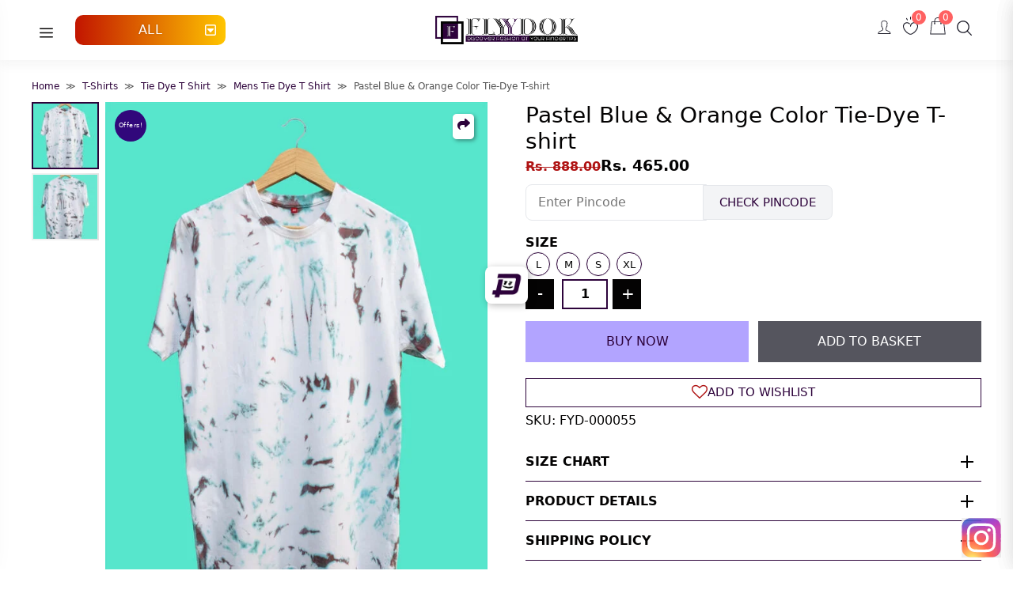

--- FILE ---
content_type: text/html; charset=UTF-8
request_url: https://flyydok.com/pastel-blue-orange-color-tie-dye-t-shirt/
body_size: 55310
content:
<!DOCTYPE html><html lang="en-GB" prefix="og: https://ogp.me/ns#" class="graphic-verse all-verse-cookie"><head><meta charset=" UTF-8"><script>if(navigator.userAgent.match(/MSIE|Internet Explorer/i)||navigator.userAgent.match(/Trident\/7\..*?rv:11/i)){var href=document.location.href;if(!href.match(/[?&]nowprocket/)){if(href.indexOf("?")==-1){if(href.indexOf("#")==-1){document.location.href=href+"?nowprocket=1"}else{document.location.href=href.replace("#","?nowprocket=1#")}}else{if(href.indexOf("#")==-1){document.location.href=href+"&nowprocket=1"}else{document.location.href=href.replace("#","&nowprocket=1#")}}}}</script><script>(()=>{class RocketLazyLoadScripts{constructor(){this.v="2.0.4",this.userEvents=["keydown","keyup","mousedown","mouseup","mousemove","mouseover","mouseout","touchmove","touchstart","touchend","touchcancel","wheel","click","dblclick","input"],this.attributeEvents=["onblur","onclick","oncontextmenu","ondblclick","onfocus","onmousedown","onmouseenter","onmouseleave","onmousemove","onmouseout","onmouseover","onmouseup","onmousewheel","onscroll","onsubmit"]}async t(){this.i(),this.o(),/iP(ad|hone)/.test(navigator.userAgent)&&this.h(),this.u(),this.l(this),this.m(),this.k(this),this.p(this),this._(),await Promise.all([this.R(),this.L()]),this.lastBreath=Date.now(),this.S(this),this.P(),this.D(),this.O(),this.M(),await this.C(this.delayedScripts.normal),await this.C(this.delayedScripts.defer),await this.C(this.delayedScripts.async),await this.T(),await this.F(),await this.j(),await this.A(),window.dispatchEvent(new Event("rocket-allScriptsLoaded")),this.everythingLoaded=!0,this.lastTouchEnd&&await new Promise(t=>setTimeout(t,500-Date.now()+this.lastTouchEnd)),this.I(),this.H(),this.U(),this.W()}i(){this.CSPIssue=sessionStorage.getItem("rocketCSPIssue"),document.addEventListener("securitypolicyviolation",t=>{this.CSPIssue||"script-src-elem"!==t.violatedDirective||"data"!==t.blockedURI||(this.CSPIssue=!0,sessionStorage.setItem("rocketCSPIssue",!0))},{isRocket:!0})}o(){window.addEventListener("pageshow",t=>{this.persisted=t.persisted,this.realWindowLoadedFired=!0},{isRocket:!0}),window.addEventListener("pagehide",()=>{this.onFirstUserAction=null},{isRocket:!0})}h(){let t;function e(e){t=e}window.addEventListener("touchstart",e,{isRocket:!0}),window.addEventListener("touchend",function i(o){o.changedTouches[0]&&t.changedTouches[0]&&Math.abs(o.changedTouches[0].pageX-t.changedTouches[0].pageX)<10&&Math.abs(o.changedTouches[0].pageY-t.changedTouches[0].pageY)<10&&o.timeStamp-t.timeStamp<200&&(window.removeEventListener("touchstart",e,{isRocket:!0}),window.removeEventListener("touchend",i,{isRocket:!0}),"INPUT"===o.target.tagName&&"text"===o.target.type||(o.target.dispatchEvent(new TouchEvent("touchend",{target:o.target,bubbles:!0})),o.target.dispatchEvent(new MouseEvent("mouseover",{target:o.target,bubbles:!0})),o.target.dispatchEvent(new PointerEvent("click",{target:o.target,bubbles:!0,cancelable:!0,detail:1,clientX:o.changedTouches[0].clientX,clientY:o.changedTouches[0].clientY})),event.preventDefault()))},{isRocket:!0})}q(t){this.userActionTriggered||("mousemove"!==t.type||this.firstMousemoveIgnored?"keyup"===t.type||"mouseover"===t.type||"mouseout"===t.type||(this.userActionTriggered=!0,this.onFirstUserAction&&this.onFirstUserAction()):this.firstMousemoveIgnored=!0),"click"===t.type&&t.preventDefault(),t.stopPropagation(),t.stopImmediatePropagation(),"touchstart"===this.lastEvent&&"touchend"===t.type&&(this.lastTouchEnd=Date.now()),"click"===t.type&&(this.lastTouchEnd=0),this.lastEvent=t.type,t.composedPath&&t.composedPath()[0].getRootNode()instanceof ShadowRoot&&(t.rocketTarget=t.composedPath()[0]),this.savedUserEvents.push(t)}u(){this.savedUserEvents=[],this.userEventHandler=this.q.bind(this),this.userEvents.forEach(t=>window.addEventListener(t,this.userEventHandler,{passive:!1,isRocket:!0})),document.addEventListener("visibilitychange",this.userEventHandler,{isRocket:!0})}U(){this.userEvents.forEach(t=>window.removeEventListener(t,this.userEventHandler,{passive:!1,isRocket:!0})),document.removeEventListener("visibilitychange",this.userEventHandler,{isRocket:!0}),this.savedUserEvents.forEach(t=>{(t.rocketTarget||t.target).dispatchEvent(new window[t.constructor.name](t.type,t))})}m(){const t="return false",e=Array.from(this.attributeEvents,t=>"data-rocket-"+t),i="["+this.attributeEvents.join("],[")+"]",o="[data-rocket-"+this.attributeEvents.join("],[data-rocket-")+"]",s=(e,i,o)=>{o&&o!==t&&(e.setAttribute("data-rocket-"+i,o),e["rocket"+i]=new Function("event",o),e.setAttribute(i,t))};new MutationObserver(t=>{for(const n of t)"attributes"===n.type&&(n.attributeName.startsWith("data-rocket-")||this.everythingLoaded?n.attributeName.startsWith("data-rocket-")&&this.everythingLoaded&&this.N(n.target,n.attributeName.substring(12)):s(n.target,n.attributeName,n.target.getAttribute(n.attributeName))),"childList"===n.type&&n.addedNodes.forEach(t=>{if(t.nodeType===Node.ELEMENT_NODE)if(this.everythingLoaded)for(const i of[t,...t.querySelectorAll(o)])for(const t of i.getAttributeNames())e.includes(t)&&this.N(i,t.substring(12));else for(const e of[t,...t.querySelectorAll(i)])for(const t of e.getAttributeNames())this.attributeEvents.includes(t)&&s(e,t,e.getAttribute(t))})}).observe(document,{subtree:!0,childList:!0,attributeFilter:[...this.attributeEvents,...e]})}I(){this.attributeEvents.forEach(t=>{document.querySelectorAll("[data-rocket-"+t+"]").forEach(e=>{this.N(e,t)})})}N(t,e){const i=t.getAttribute("data-rocket-"+e);i&&(t.setAttribute(e,i),t.removeAttribute("data-rocket-"+e))}k(t){Object.defineProperty(HTMLElement.prototype,"onclick",{get(){return this.rocketonclick||null},set(e){this.rocketonclick=e,this.setAttribute(t.everythingLoaded?"onclick":"data-rocket-onclick","this.rocketonclick(event)")}})}S(t){function e(e,i){let o=e[i];e[i]=null,Object.defineProperty(e,i,{get:()=>o,set(s){t.everythingLoaded?o=s:e["rocket"+i]=o=s}})}e(document,"onreadystatechange"),e(window,"onload"),e(window,"onpageshow");try{Object.defineProperty(document,"readyState",{get:()=>t.rocketReadyState,set(e){t.rocketReadyState=e},configurable:!0}),document.readyState="loading"}catch(t){console.log("WPRocket DJE readyState conflict, bypassing")}}l(t){this.originalAddEventListener=EventTarget.prototype.addEventListener,this.originalRemoveEventListener=EventTarget.prototype.removeEventListener,this.savedEventListeners=[],EventTarget.prototype.addEventListener=function(e,i,o){o&&o.isRocket||!t.B(e,this)&&!t.userEvents.includes(e)||t.B(e,this)&&!t.userActionTriggered||e.startsWith("rocket-")||t.everythingLoaded?t.originalAddEventListener.call(this,e,i,o):(t.savedEventListeners.push({target:this,remove:!1,type:e,func:i,options:o}),"mouseenter"!==e&&"mouseleave"!==e||t.originalAddEventListener.call(this,e,t.savedUserEvents.push,o))},EventTarget.prototype.removeEventListener=function(e,i,o){o&&o.isRocket||!t.B(e,this)&&!t.userEvents.includes(e)||t.B(e,this)&&!t.userActionTriggered||e.startsWith("rocket-")||t.everythingLoaded?t.originalRemoveEventListener.call(this,e,i,o):t.savedEventListeners.push({target:this,remove:!0,type:e,func:i,options:o})}}J(t,e){this.savedEventListeners=this.savedEventListeners.filter(i=>{let o=i.type,s=i.target||window;return e!==o||t!==s||(this.B(o,s)&&(i.type="rocket-"+o),this.$(i),!1)})}H(){EventTarget.prototype.addEventListener=this.originalAddEventListener,EventTarget.prototype.removeEventListener=this.originalRemoveEventListener,this.savedEventListeners.forEach(t=>this.$(t))}$(t){t.remove?this.originalRemoveEventListener.call(t.target,t.type,t.func,t.options):this.originalAddEventListener.call(t.target,t.type,t.func,t.options)}p(t){let e;function i(e){return t.everythingLoaded?e:e.split(" ").map(t=>"load"===t||t.startsWith("load.")?"rocket-jquery-load":t).join(" ")}function o(o){function s(e){const s=o.fn[e];o.fn[e]=o.fn.init.prototype[e]=function(){return this[0]===window&&t.userActionTriggered&&("string"==typeof arguments[0]||arguments[0]instanceof String?arguments[0]=i(arguments[0]):"object"==typeof arguments[0]&&Object.keys(arguments[0]).forEach(t=>{const e=arguments[0][t];delete arguments[0][t],arguments[0][i(t)]=e})),s.apply(this,arguments),this}}if(o&&o.fn&&!t.allJQueries.includes(o)){const e={DOMContentLoaded:[],"rocket-DOMContentLoaded":[]};for(const t in e)document.addEventListener(t,()=>{e[t].forEach(t=>t())},{isRocket:!0});o.fn.ready=o.fn.init.prototype.ready=function(i){function s(){parseInt(o.fn.jquery)>2?setTimeout(()=>i.bind(document)(o)):i.bind(document)(o)}return"function"==typeof i&&(t.realDomReadyFired?!t.userActionTriggered||t.fauxDomReadyFired?s():e["rocket-DOMContentLoaded"].push(s):e.DOMContentLoaded.push(s)),o([])},s("on"),s("one"),s("off"),t.allJQueries.push(o)}e=o}t.allJQueries=[],o(window.jQuery),Object.defineProperty(window,"jQuery",{get:()=>e,set(t){o(t)}})}P(){const t=new Map;document.write=document.writeln=function(e){const i=document.currentScript,o=document.createRange(),s=i.parentElement;let n=t.get(i);void 0===n&&(n=i.nextSibling,t.set(i,n));const c=document.createDocumentFragment();o.setStart(c,0),c.appendChild(o.createContextualFragment(e)),s.insertBefore(c,n)}}async R(){return new Promise(t=>{this.userActionTriggered?t():this.onFirstUserAction=t})}async L(){return new Promise(t=>{document.addEventListener("DOMContentLoaded",()=>{this.realDomReadyFired=!0,t()},{isRocket:!0})})}async j(){return this.realWindowLoadedFired?Promise.resolve():new Promise(t=>{window.addEventListener("load",t,{isRocket:!0})})}M(){this.pendingScripts=[];this.scriptsMutationObserver=new MutationObserver(t=>{for(const e of t)e.addedNodes.forEach(t=>{"SCRIPT"!==t.tagName||t.noModule||t.isWPRocket||this.pendingScripts.push({script:t,promise:new Promise(e=>{const i=()=>{const i=this.pendingScripts.findIndex(e=>e.script===t);i>=0&&this.pendingScripts.splice(i,1),e()};t.addEventListener("load",i,{isRocket:!0}),t.addEventListener("error",i,{isRocket:!0}),setTimeout(i,1e3)})})})}),this.scriptsMutationObserver.observe(document,{childList:!0,subtree:!0})}async F(){await this.X(),this.pendingScripts.length?(await this.pendingScripts[0].promise,await this.F()):this.scriptsMutationObserver.disconnect()}D(){this.delayedScripts={normal:[],async:[],defer:[]},document.querySelectorAll("script[type$=rocketlazyloadscript]").forEach(t=>{t.hasAttribute("data-rocket-src")?t.hasAttribute("async")&&!1!==t.async?this.delayedScripts.async.push(t):t.hasAttribute("defer")&&!1!==t.defer||"module"===t.getAttribute("data-rocket-type")?this.delayedScripts.defer.push(t):this.delayedScripts.normal.push(t):this.delayedScripts.normal.push(t)})}async _(){await this.L();let t=[];document.querySelectorAll("script[type$=rocketlazyloadscript][data-rocket-src]").forEach(e=>{let i=e.getAttribute("data-rocket-src");if(i&&!i.startsWith("data:")){i.startsWith("//")&&(i=location.protocol+i);try{const o=new URL(i).origin;o!==location.origin&&t.push({src:o,crossOrigin:e.crossOrigin||"module"===e.getAttribute("data-rocket-type")})}catch(t){}}}),t=[...new Map(t.map(t=>[JSON.stringify(t),t])).values()],this.Y(t,"preconnect")}async G(t){if(await this.K(),!0!==t.noModule||!("noModule"in HTMLScriptElement.prototype))return new Promise(e=>{let i;function o(){(i||t).setAttribute("data-rocket-status","executed"),e()}try{if(navigator.userAgent.includes("Firefox/")||""===navigator.vendor||this.CSPIssue)i=document.createElement("script"),[...t.attributes].forEach(t=>{let e=t.nodeName;"type"!==e&&("data-rocket-type"===e&&(e="type"),"data-rocket-src"===e&&(e="src"),i.setAttribute(e,t.nodeValue))}),t.text&&(i.text=t.text),t.nonce&&(i.nonce=t.nonce),i.hasAttribute("src")?(i.addEventListener("load",o,{isRocket:!0}),i.addEventListener("error",()=>{i.setAttribute("data-rocket-status","failed-network"),e()},{isRocket:!0}),setTimeout(()=>{i.isConnected||e()},1)):(i.text=t.text,o()),i.isWPRocket=!0,t.parentNode.replaceChild(i,t);else{const i=t.getAttribute("data-rocket-type"),s=t.getAttribute("data-rocket-src");i?(t.type=i,t.removeAttribute("data-rocket-type")):t.removeAttribute("type"),t.addEventListener("load",o,{isRocket:!0}),t.addEventListener("error",i=>{this.CSPIssue&&i.target.src.startsWith("data:")?(console.log("WPRocket: CSP fallback activated"),t.removeAttribute("src"),this.G(t).then(e)):(t.setAttribute("data-rocket-status","failed-network"),e())},{isRocket:!0}),s?(t.fetchPriority="high",t.removeAttribute("data-rocket-src"),t.src=s):t.src="data:text/javascript;base64,"+window.btoa(unescape(encodeURIComponent(t.text)))}}catch(i){t.setAttribute("data-rocket-status","failed-transform"),e()}});t.setAttribute("data-rocket-status","skipped")}async C(t){const e=t.shift();return e?(e.isConnected&&await this.G(e),this.C(t)):Promise.resolve()}O(){this.Y([...this.delayedScripts.normal,...this.delayedScripts.defer,...this.delayedScripts.async],"preload")}Y(t,e){this.trash=this.trash||[];let i=!0;var o=document.createDocumentFragment();t.forEach(t=>{const s=t.getAttribute&&t.getAttribute("data-rocket-src")||t.src;if(s&&!s.startsWith("data:")){const n=document.createElement("link");n.href=s,n.rel=e,"preconnect"!==e&&(n.as="script",n.fetchPriority=i?"high":"low"),t.getAttribute&&"module"===t.getAttribute("data-rocket-type")&&(n.crossOrigin=!0),t.crossOrigin&&(n.crossOrigin=t.crossOrigin),t.integrity&&(n.integrity=t.integrity),t.nonce&&(n.nonce=t.nonce),o.appendChild(n),this.trash.push(n),i=!1}}),document.head.appendChild(o)}W(){this.trash.forEach(t=>t.remove())}async T(){try{document.readyState="interactive"}catch(t){}this.fauxDomReadyFired=!0;try{await this.K(),this.J(document,"readystatechange"),document.dispatchEvent(new Event("rocket-readystatechange")),await this.K(),document.rocketonreadystatechange&&document.rocketonreadystatechange(),await this.K(),this.J(document,"DOMContentLoaded"),document.dispatchEvent(new Event("rocket-DOMContentLoaded")),await this.K(),this.J(window,"DOMContentLoaded"),window.dispatchEvent(new Event("rocket-DOMContentLoaded"))}catch(t){console.error(t)}}async A(){try{document.readyState="complete"}catch(t){}try{await this.K(),this.J(document,"readystatechange"),document.dispatchEvent(new Event("rocket-readystatechange")),await this.K(),document.rocketonreadystatechange&&document.rocketonreadystatechange(),await this.K(),this.J(window,"load"),window.dispatchEvent(new Event("rocket-load")),await this.K(),window.rocketonload&&window.rocketonload(),await this.K(),this.allJQueries.forEach(t=>t(window).trigger("rocket-jquery-load")),await this.K(),this.J(window,"pageshow");const t=new Event("rocket-pageshow");t.persisted=this.persisted,window.dispatchEvent(t),await this.K(),window.rocketonpageshow&&window.rocketonpageshow({persisted:this.persisted})}catch(t){console.error(t)}}async K(){Date.now()-this.lastBreath>45&&(await this.X(),this.lastBreath=Date.now())}async X(){return document.hidden?new Promise(t=>setTimeout(t)):new Promise(t=>requestAnimationFrame(t))}B(t,e){return e===document&&"readystatechange"===t||(e===document&&"DOMContentLoaded"===t||(e===window&&"DOMContentLoaded"===t||(e===window&&"load"===t||e===window&&"pageshow"===t)))}static run(){(new RocketLazyLoadScripts).t()}}RocketLazyLoadScripts.run()})();</script>
<meta name="viewport" content="width=device-width, initial-scale=1"><title>Pastel Blue &amp; Orange Color Tie-Dye T-shirt - FlyyDok Fashion</title><meta name="description" content="Explore the unique pastel blue &amp; orange color tie-dye T-shirt at Flyydok. Make a statement with vibrant hues. Shop now for standout style!"/><meta name="robots" content="follow, index, max-snippet:-1, max-video-preview:-1, max-image-preview:large"/><link rel="canonical" href="https://flyydok.com/pastel-blue-orange-color-tie-dye-t-shirt/" /><meta property="og:locale" content="en_GB" /><meta property="og:type" content="product" /><meta property="og:title" content="Pastel Blue &amp; Orange Color Tie-Dye T-shirt - FlyyDok Fashion" /><meta property="og:description" content="Explore the unique pastel blue &amp; orange color tie-dye T-shirt at Flyydok. Make a statement with vibrant hues. Shop now for standout style!" /><meta property="og:url" content="https://flyydok.com/pastel-blue-orange-color-tie-dye-t-shirt/" /><meta property="og:site_name" content="FlyyDok" /><meta property="og:updated_time" content="2025-09-16T03:34:50+01:00" /><meta property="og:image" content="https://flyydok.com/wp-content/uploads/2024/03/Pastel-Blue-Orange-Color-Tie-Dye-T-shirt.jpg" /><meta property="og:image:secure_url" content="https://flyydok.com/wp-content/uploads/2024/03/Pastel-Blue-Orange-Color-Tie-Dye-T-shirt.jpg" /><meta property="og:image:width" content="1072" /><meta property="og:image:height" content="1440" /><meta property="og:image:alt" content="Pastel Blue &amp; Orange Color Tie-Dye T-shirt" /><meta property="og:image:type" content="image/jpeg" /><meta property="product:availability" content="instock" /><meta name="twitter:card" content="summary_large_image" /><meta name="twitter:title" content="Pastel Blue &amp; Orange Color Tie-Dye T-shirt - FlyyDok Fashion" /><meta name="twitter:description" content="Explore the unique pastel blue &amp; orange color tie-dye T-shirt at Flyydok. Make a statement with vibrant hues. Shop now for standout style!" /><meta name="twitter:site" content="@twitter:flyydok" /><meta name="twitter:creator" content="@twitter:flyydok" /><meta name="twitter:image" content="https://flyydok.com/wp-content/uploads/2024/03/Pastel-Blue-Orange-Color-Tie-Dye-T-shirt.jpg" /><meta name="twitter:label1" content="Price" /><meta name="twitter:data1" content="Rs. 465.00" /><meta name="twitter:label2" content="Availability" /><meta name="twitter:data2" content="In stock" />
<script type="application/ld+json" class="rank-math-schema-pro">{"@context":"https://schema.org","@graph":[{"@type":["Corporation","Organization"],"@id":"https://flyydok.com/#organization","name":"FlyyDok Fashion","url":"https://flyydok.com","sameAs":["https://www.facebook.com/flyydok","https://twitter.com/twitter:flyydok"],"logo":{"@type":"ImageObject","@id":"https://flyydok.com/#logo","url":"https://flyydok.com/wp-content/uploads/2023/06/flyydok-logo.png","contentUrl":"https://flyydok.com/wp-content/uploads/2023/06/flyydok-logo.png","caption":"FlyyDok","inLanguage":"en-GB","width":"617","height":"123"}},{"@type":"WebSite","@id":"https://flyydok.com/#website","url":"https://flyydok.com","name":"FlyyDok","alternateName":"FlyyDok Fashion","publisher":{"@id":"https://flyydok.com/#organization"},"inLanguage":"en-GB"},{"@type":"ImageObject","@id":"https://flyydok.com/wp-content/uploads/2024/03/Pastel-Blue-Orange-Color-Tie-Dye-T-shirt.jpg","url":"https://flyydok.com/wp-content/uploads/2024/03/Pastel-Blue-Orange-Color-Tie-Dye-T-shirt.jpg","width":"1072","height":"1440","caption":"Pastel Blue &amp; Orange Color Tie-Dye T-shirt","inLanguage":"en-GB"},{"@type":"ItemPage","@id":"https://flyydok.com/pastel-blue-orange-color-tie-dye-t-shirt/#webpage","url":"https://flyydok.com/pastel-blue-orange-color-tie-dye-t-shirt/","name":"Pastel Blue &amp; Orange Color Tie-Dye T-shirt - FlyyDok Fashion","datePublished":"2024-03-04T18:33:36+00:00","dateModified":"2025-09-16T03:34:50+01:00","isPartOf":{"@id":"https://flyydok.com/#website"},"primaryImageOfPage":{"@id":"https://flyydok.com/wp-content/uploads/2024/03/Pastel-Blue-Orange-Color-Tie-Dye-T-shirt.jpg"},"inLanguage":"en-GB"},{"@type":"Product","name":"Pastel Blue &amp; Orange Color Tie-Dye T-shirt - FlyyDok Fashion","description":"Explore the unique pastel blue &amp; orange color tie-dye T-shirt at Flyydok. Make a statement with vibrant hues. Shop now for standout style!","sku":"FYD-000055","category":"T-Shirts &gt; Tie Dye T Shirt","mainEntityOfPage":{"@id":"https://flyydok.com/pastel-blue-orange-color-tie-dye-t-shirt/#webpage"},"weight":{"@type":"QuantitativeValue","unitCode":"GRM","value":".280"},"height":{"@type":"QuantitativeValue","unitCode":"CMT","value":"2.5"},"width":{"@type":"QuantitativeValue","unitCode":"CMT","value":"25.5"},"depth":{"@type":"QuantitativeValue","unitCode":"CMT","value":"30"},"image":[{"@type":"ImageObject","url":"https://flyydok.com/wp-content/uploads/2024/03/Pastel-Blue-Orange-Color-Tie-Dye-T-shirt.jpg","height":"1440","width":"1072"},{"@type":"ImageObject","url":"https://flyydok.com/wp-content/uploads/2024/03/Pastel-Blue-Orange-Color-Tie-Dye-T-shirt-Back.jpg","height":"1440","width":"1072"}],"offers":{"@type":"Offer","url":"https://flyydok.com/pastel-blue-orange-color-tie-dye-t-shirt/","sku":"FYD-000055","price":"465.00","priceCurrency":"INR","priceValidUntil":"2027-12-31","seller":{"@type":"Organization","@id":"https://flyydok.com/","name":"FlyyDok","url":"https://flyydok.com","logo":"https://flyydok.com/wp-content/uploads/2023/06/flyydok-logo.png"},"availability":"http://schema.org/InStock"},"@id":"https://flyydok.com/pastel-blue-orange-color-tie-dye-t-shirt/#richSnippet"}]}</script><link rel='dns-prefetch' href='//capi-automation.s3.us-east-2.amazonaws.com' /><link rel="alternate" type="application/rss+xml" title="FlyyDok &raquo; Feed" href="https://flyydok.com/feed/" /><link rel="alternate" type="application/rss+xml" title="FlyyDok &raquo; Comments Feed" href="https://flyydok.com/comments/feed/" /><link rel="alternate" type="application/rss+xml" title="FlyyDok &raquo; Pastel Blue &#038; Orange Color Tie-Dye T-shirt Comments Feed" href="https://flyydok.com/pastel-blue-orange-color-tie-dye-t-shirt/feed/" /><link rel="alternate" title="oEmbed (JSON)" type="application/json+oembed" href="https://flyydok.com/wp-json/oembed/1.0/embed?url=https%3A%2F%2Fflyydok.com%2Fpastel-blue-orange-color-tie-dye-t-shirt%2F" /><link rel="alternate" title="oEmbed (XML)" type="text/xml+oembed" href="https://flyydok.com/wp-json/oembed/1.0/embed?url=https%3A%2F%2Fflyydok.com%2Fpastel-blue-orange-color-tie-dye-t-shirt%2F&#038;format=xml" /><style id='wp-img-auto-sizes-contain-inline-css'>img:is([sizes=auto i],[sizes^="auto," i]){contain-intrinsic-size:3000px 1500px}</style><link rel='stylesheet' id='photoswipe-css' href='https://flyydok.com/wp-content/plugins/woocommerce/assets/css/photoswipe/photoswipe.min.css?ver=10.4.3' media='all' /><link rel='stylesheet' id='photoswipe-default-skin-css' href='https://flyydok.com/wp-content/plugins/woocommerce/assets/css/photoswipe/default-skin/default-skin.min.css?ver=10.4.3' media='all' /><link data-minify="1" rel='stylesheet' id='woocommerce-layout-css' href='https://flyydok.com/wp-content/cache/min/1/wp-content/plugins/woocommerce/assets/css/woocommerce-layout.css?ver=1769567202' media='all' /><link data-minify="1" rel='stylesheet' id='woocommerce-smallscreen-css' href='https://flyydok.com/wp-content/cache/min/1/wp-content/plugins/woocommerce/assets/css/woocommerce-smallscreen.css?ver=1769567202' media='only screen and (max-width: 768px)' /><link data-minify="1" rel='stylesheet' id='woocommerce-general-css' href='https://flyydok.com/wp-content/cache/min/1/wp-content/plugins/woocommerce/assets/css/woocommerce.css?ver=1769567202' media='all' /><style id='woocommerce-general-inline-css'>.woocommerce .page-header-image-single{display:none;}.woocommerce .entry-content,.woocommerce .product .entry-summary{margin-top:0;}.related.products{clear:both;}.checkout-subscribe-prompt.clear{visibility:visible;height:initial;width:initial;}@media (max-width:5120px){.woocommerce .woocommerce-ordering select{max-width:100%;}}</style><style id='woocommerce-inline-inline-css'>.woocommerce form .form-row .required{visibility:visible;}</style><link data-minify="1" rel='stylesheet' id='wt-woocommerce-related-products-css' href='https://flyydok.com/wp-content/cache/min/1/wp-content/plugins/wt-woocommerce-related-products/public/css/custom-related-products-public.css?ver=1769567202' media='all' /><link rel='stylesheet' id='woo-variation-swatches-css' href='https://flyydok.com/wp-content/plugins/woo-variation-swatches/assets/css/frontend.min.css?ver=1763083839' media='all' /><style id='woo-variation-swatches-inline-css'>:root{--wvs-tick:url("data:image/svg+xml;utf8,%3Csvg filter='drop-shadow(0px 0px 2px rgb(0 0 0 / .8))' xmlns='http://www.w3.org/2000/svg' viewBox='0 0 30 30'%3E%3Cpath fill='none' stroke='%23ffffff' stroke-linecap='round' stroke-linejoin='round' stroke-width='4' d='M4 16L11 23 27 7'/%3E%3C/svg%3E");--wvs-cross:url("data:image/svg+xml;utf8,%3Csvg filter='drop-shadow(0px 0px 5px rgb(255 255 255 / .6))' xmlns='http://www.w3.org/2000/svg' width='72px' height='72px' viewBox='0 0 24 24'%3E%3Cpath fill='none' stroke='%23ff0000' stroke-linecap='round' stroke-width='0.6' d='M5 5L19 19M19 5L5 19'/%3E%3C/svg%3E");--wvs-single-product-item-width:30px;--wvs-single-product-item-height:30px;--wvs-single-product-item-font-size:16px}</style><link data-minify="1" rel='stylesheet' id='wpcbn-frontend-css' href='https://flyydok.com/wp-content/cache/min/1/wp-content/plugins/wpc-buy-now-button/assets/css/frontend.css?ver=1769567202' media='all' /><link data-minify="1" rel='stylesheet' id='xoo-ml-select2-css' href='https://flyydok.com/wp-content/cache/min/1/wp-content/plugins/mobile-login-woocommerce/library/select2/select2.css?ver=1769567202' media='all' /><link data-minify="1" rel='stylesheet' id='xoo-ml-style-css' href='https://flyydok.com/wp-content/cache/min/1/wp-content/plugins/mobile-login-woocommerce/assets/css/xoo-ml-style.css?ver=1769567202' media='all' /><style id='xoo-ml-style-inline-css'>.xoo-el-form-login{display:none;}</style><link rel='stylesheet' id='generate-comments-css' href='https://flyydok.com/wp-content/themes/flyydok/assets/css/components/comments.min.css?ver=3.3.0' media='all' /><link rel='stylesheet' id='generate-style-css' href='https://flyydok.com/wp-content/themes/flyydok/assets/css/main.min.css?ver=3.3.0' media='all' /><style id='generate-style-inline-css'>body{background-color:var(--base-3);color:var(--contrast);}a{color:var(--accent);}a:hover,a:focus,a:active{color:var(--contrast);}.grid-container{max-width:1366px;}.wp-block-group__inner-container{max-width:1366px;margin-left:auto;margin-right:auto;}.site-header .header-image{width:180px;}:root{--contrast:#040303;--contrast-2:#191825;--contrast-3:#464646;--base:#f1f6f5;--base-2:#f7f8f9;--base-3:#ffffff;--accent:#2d033b;}:root .has-contrast-color{color:var(--contrast);}:root .has-contrast-background-color{background-color:var(--contrast);}:root .has-contrast-2-color{color:var(--contrast-2);}:root .has-contrast-2-background-color{background-color:var(--contrast-2);}:root .has-contrast-3-color{color:var(--contrast-3);}:root .has-contrast-3-background-color{background-color:var(--contrast-3);}:root .has-base-color{color:var(--base);}:root .has-base-background-color{background-color:var(--base);}:root .has-base-2-color{color:var(--base-2);}:root .has-base-2-background-color{background-color:var(--base-2);}:root .has-base-3-color{color:var(--base-3);}:root .has-base-3-background-color{background-color:var(--base-3);}:root .has-accent-color{color:var(--accent);}:root .has-accent-background-color{background-color:var(--accent);}.top-bar{background-color:#636363;color:#ffffff;}.top-bar a{color:#ffffff;}.top-bar a:hover{color:#303030;}.site-header{background-color:var(--base-3);}.main-title a,.main-title a:hover{color:var(--contrast);}.site-description{color:var(--contrast-2);}.main-navigation,.main-navigation ul ul{background-color:var(--base-3);}.main-navigation .main-nav ul li a,.main-navigation .menu-toggle,.main-navigation .menu-bar-items{color:var(--contrast);}.main-navigation .main-nav ul li:not([class*="current-menu-"]):hover>a,.main-navigation .main-nav ul li:not([class*="current-menu-"]):focus>a,.main-navigation .main-nav ul li.sfHover:not([class*="current-menu-"])>a,.main-navigation .menu-bar-item:hover>a,.main-navigation .menu-bar-item.sfHover>a{color:var(--accent);}button.menu-toggle:hover,button.menu-toggle:focus{color:var(--contrast);}.main-navigation .main-nav ul li[class*="current-menu-"]>a{color:var(--accent);}.navigation-search input[type="search"],.navigation-search input[type="search"]:active,.navigation-search input[type="search"]:focus,.main-navigation .main-nav ul li.search-item.active>a,.main-navigation .menu-bar-items .search-item.active>a{color:var(--accent);}.main-navigation ul ul{background-color:var(--base);}.separate-containers .inside-article,.separate-containers .comments-area,.separate-containers .page-header,.one-container .container,.separate-containers .paging-navigation,.inside-page-header{background-color:var(--base-3);}.entry-title a{color:var(--contrast);}.entry-title a:hover{color:var(--contrast-2);}.entry-meta{color:var(--contrast-2);}.sidebar .widget{background-color:var(--base-3);}.footer-widgets{background-color:var(--base-3);}.site-info{background-color:var(--base-3);}input[type="text"],input[type="email"],input[type="url"],input[type="password"],input[type="search"],input[type="tel"],input[type="number"],textarea,select{color:var(--contrast);background-color:var(--base-2);border-color:var(--base);}input[type="text"]:focus,input[type="email"]:focus,input[type="url"]:focus,input[type="password"]:focus,input[type="search"]:focus,input[type="tel"]:focus,input[type="number"]:focus,textarea:focus,select:focus{color:var(--contrast);background-color:var(--base-2);border-color:var(--contrast-3);}button,html input[type="button"],input[type="reset"],input[type="submit"],a.button,a.wp-block-button__link:not(.has-background){color:#ffffff;background-color:#55555e;}button:hover,html input[type="button"]:hover,input[type="reset"]:hover,input[type="submit"]:hover,a.button:hover,button:focus,html input[type="button"]:focus,input[type="reset"]:focus,input[type="submit"]:focus,a.button:focus,a.wp-block-button__link:not(.has-background):active,a.wp-block-button__link:not(.has-background):focus,a.wp-block-button__link:not(.has-background):hover{color:#ffffff;background-color:#3f4047;}a.generate-back-to-top{background-color:rgba( 0,0,0,0.4 );color:#ffffff;}a.generate-back-to-top:hover,a.generate-back-to-top:focus{background-color:rgba( 0,0,0,0.6 );color:#ffffff;}:root{--gp-search-modal-bg-color:var(--base-3);--gp-search-modal-text-color:var(--contrast);--gp-search-modal-overlay-bg-color:rgba(0,0,0,0.2);}@media (max-width:5120px){.main-navigation .menu-bar-item:hover>a,.main-navigation .menu-bar-item.sfHover>a{background:none;color:var(--contrast);}}.nav-below-header .main-navigation .inside-navigation.grid-container,.nav-above-header .main-navigation .inside-navigation.grid-container{padding:0px 20px 0px 20px;}.site-main .wp-block-group__inner-container{padding:40px;}.separate-containers .paging-navigation{padding-top:20px;padding-bottom:20px;}.entry-content .alignwide,body:not(.no-sidebar) .entry-content .alignfull{margin-left:-40px;width:calc(100%+80px);max-width:calc(100%+80px);}.rtl .menu-item-has-children .dropdown-menu-toggle{padding-left:20px;}.rtl .main-navigation .main-nav ul li.menu-item-has-children>a{padding-right:20px;}@media (max-width:5120px){.inside-site-info{padding:30px;}.site-main .wp-block-group__inner-container{padding:30px;}.inside-top-bar{padding-right:30px;padding-left:30px;}.footer-widgets-container{padding-top:30px;padding-right:30px;padding-bottom:30px;padding-left:30px;}.inside-site-info{padding-right:30px;padding-left:30px;}.entry-content .alignwide,body:not(.no-sidebar) .entry-content .alignfull{margin-left:-30px;width:calc(100%+60px);max-width:calc(100%+60px);}.one-container .site-main .paging-navigation{margin-bottom:20px;}}.is-right-sidebar{width:30%;}.is-left-sidebar{width:30%;}@media (max-width:5120px){.main-navigation .menu-toggle,.sidebar-nav-mobile:not(#sticky-placeholder){display:block;}.main-navigation ul,.gen-sidebar-nav,.main-navigation:not(.slideout-navigation):not(.toggled) .main-nav>ul,.has-inline-mobile-toggle #site-navigation .inside-navigation>*:not(.navigation-search):not(.main-nav){display:none;}.nav-align-right .inside-navigation,.nav-align-center .inside-navigation{justify-content:space-between;}.has-inline-mobile-toggle .mobile-menu-control-wrapper{display:flex;flex-wrap:wrap;}.has-inline-mobile-toggle .header-widget,.has-inline-mobile-toggle #site-navigation{flex-basis:100%;}.nav-float-left .has-inline-mobile-toggle #site-navigation{order:10;}}</style><link data-minify="1" rel='stylesheet' id='custom-style-css' href='https://flyydok.com/wp-content/cache/min/1/wp-content/themes/flyydok/assets/css/custom-style.css?ver=1769567202' media='all' /><style id='rocket-lazyload-inline-css'>.rll-youtube-player{position:relative;padding-bottom:56.23%;height:0;overflow:hidden;max-width:100%;}.rll-youtube-player:focus-within{outline:2px solid currentColor;outline-offset:5px;}.rll-youtube-player iframe{position:absolute;top:0;left:0;width:100%;height:100%;z-index:100;background:0 0}.rll-youtube-player img{bottom:0;display:block;left:0;margin:auto;max-width:100%;width:100%;position:absolute;right:0;top:0;border:none;height:auto;-webkit-transition:.4s all;-moz-transition:.4s all;transition:.4s all}.rll-youtube-player img:hover{-webkit-filter:brightness(75%)}.rll-youtube-player .play{height:100%;width:100%;left:0;top:0;position:absolute;background:url(https://flyydok.com/wp-content/plugins/wp-rocket/assets/img/youtube.png) no-repeat center;background-color:transparent !important;cursor:pointer;border:none;}.wp-embed-responsive .wp-has-aspect-ratio .rll-youtube-player{position:absolute;padding-bottom:0;width:100%;height:100%;top:0;bottom:0;left:0;right:0}</style>
<script src="https://flyydok.com/wp-includes/js/jquery/jquery.min.js?ver=3.7.1" id="jquery-core-js"></script>
<script src="https://flyydok.com/wp-includes/js/jquery/jquery-migrate.min.js?ver=3.4.1" id="jquery-migrate-js"></script>
<script type="rocketlazyloadscript" data-minify="1" data-rocket-src="https://flyydok.com/wp-content/cache/min/1/wp-content/plugins/mobile-login-woocommerce/library/select2/select2.js?ver=1769567202" id="xoo-ml-select2-js" defer data-wp-strategy="defer"></script>
<script src="https://flyydok.com/wp-content/plugins/woocommerce/assets/js/jquery-blockui/jquery.blockUI.min.js?ver=2.7.0-wc.10.4.3" id="wc-jquery-blockui-js" data-wp-strategy="defer"></script>
<script id="wc-add-to-cart-js-extra">
var wc_add_to_cart_params = {"ajax_url":"/wp-admin/admin-ajax.php","wc_ajax_url":"/?wc-ajax=%%endpoint%%","i18n_view_cart":"View basket","cart_url":"https://flyydok.com/cart/","is_cart":"","cart_redirect_after_add":"no"};
//# sourceURL=wc-add-to-cart-js-extra
</script>
<script type="rocketlazyloadscript" data-rocket-src="https://flyydok.com/wp-content/plugins/woocommerce/assets/js/frontend/add-to-cart.min.js?ver=10.4.3" id="wc-add-to-cart-js" defer data-wp-strategy="defer"></script>
<script src="https://flyydok.com/wp-content/plugins/woocommerce/assets/js/zoom/jquery.zoom.min.js?ver=1.7.21-wc.10.4.3" id="wc-zoom-js" defer data-wp-strategy="defer"></script>
<script src="https://flyydok.com/wp-content/plugins/woocommerce/assets/js/flexslider/jquery.flexslider.min.js?ver=2.7.2-wc.10.4.3" id="wc-flexslider-js" defer data-wp-strategy="defer"></script>
<script src="https://flyydok.com/wp-content/plugins/woocommerce/assets/js/photoswipe/photoswipe.min.js?ver=4.1.1-wc.10.4.3" id="wc-photoswipe-js" defer data-wp-strategy="defer"></script>
<script src="https://flyydok.com/wp-content/plugins/woocommerce/assets/js/photoswipe/photoswipe-ui-default.min.js?ver=4.1.1-wc.10.4.3" id="wc-photoswipe-ui-default-js" defer data-wp-strategy="defer"></script>
<script id="wc-single-product-js-extra">
var wc_single_product_params = {"i18n_required_rating_text":"Please select a rating","i18n_rating_options":["1 of 5 stars","2 of 5 stars","3 of 5 stars","4 of 5 stars","5 of 5 stars"],"i18n_product_gallery_trigger_text":"View full-screen image gallery","review_rating_required":"yes","flexslider":{"rtl":false,"animation":"slide","smoothHeight":true,"directionNav":false,"controlNav":"thumbnails","slideshow":false,"animationSpeed":500,"animationLoop":false,"allowOneSlide":false},"zoom_enabled":"1","zoom_options":[],"photoswipe_enabled":"1","photoswipe_options":{"shareEl":false,"closeOnScroll":false,"history":false,"hideAnimationDuration":0,"showAnimationDuration":0},"flexslider_enabled":"1"};
//# sourceURL=wc-single-product-js-extra
</script>
<script src="https://flyydok.com/wp-content/plugins/woocommerce/assets/js/frontend/single-product.min.js?ver=10.4.3" id="wc-single-product-js" defer data-wp-strategy="defer"></script>
<script type="rocketlazyloadscript" data-rocket-src="https://flyydok.com/wp-content/plugins/woocommerce/assets/js/js-cookie/js.cookie.min.js?ver=2.1.4-wc.10.4.3" id="wc-js-cookie-js" defer data-wp-strategy="defer"></script>
<script id="woocommerce-js-extra">
var woocommerce_params = {"ajax_url":"/wp-admin/admin-ajax.php","wc_ajax_url":"/?wc-ajax=%%endpoint%%","i18n_password_show":"Show password","i18n_password_hide":"Hide password"};
//# sourceURL=woocommerce-js-extra
</script>
<script type="rocketlazyloadscript" data-rocket-src="https://flyydok.com/wp-content/plugins/woocommerce/assets/js/frontend/woocommerce.min.js?ver=10.4.3" id="woocommerce-js" defer data-wp-strategy="defer"></script>
<script type="rocketlazyloadscript" data-minify="1" data-rocket-src="https://flyydok.com/wp-content/cache/min/1/wp-content/plugins/wt-woocommerce-related-products/public/js/custom-related-products-public.js?ver=1769567202" id="wt-woocommerce-related-products-js"></script>
<link rel="https://api.w.org/" href="https://flyydok.com/wp-json/" /><link rel="alternate" title="JSON" type="application/json" href="https://flyydok.com/wp-json/wp/v2/product/1167" /><link rel="EditURI" type="application/rsd+xml" title="RSD" href="https://flyydok.com/xmlrpc.php?rsd" /><meta name="generator" content="WordPress 6.9" /><link rel='shortlink' href='https://flyydok.com/?p=1167' /><style></style><style>.lmp_load_more_button.br_lmp_button_settings .lmp_button:hover{background-color:#9999ff!important;color:#111111!important;}.lmp_load_more_button.br_lmp_prev_settings .lmp_button:hover{background-color:#9999ff!important;color:#111111!important;}li.product.lazy,.berocket_lgv_additional_data.lazy{opacity:0;}</style><meta name="google-site-verification" content="o_8k0Owynj1mSqNLgxYpQ-SeuPGW9gBW85Ihhly9nGg" /><noscript><style>.woocommerce-product-gallery{opacity:1 !important;}</style></noscript>
<script type="rocketlazyloadscript" data-rocket-type="text/javascript">
				!function(f,b,e,v,n,t,s){if(f.fbq)return;n=f.fbq=function(){n.callMethod?
					n.callMethod.apply(n,arguments):n.queue.push(arguments)};if(!f._fbq)f._fbq=n;
					n.push=n;n.loaded=!0;n.version='2.0';n.queue=[];t=b.createElement(e);t.async=!0;
					t.src=v;s=b.getElementsByTagName(e)[0];s.parentNode.insertBefore(t,s)}(window,
					document,'script','https://connect.facebook.net/en_US/fbevents.js');
			</script>
<script type="rocketlazyloadscript" data-rocket-type="text/javascript">

				fbq('init', '351194481327704', {}, {
    "agent": "woocommerce_0-10.4.3-3.5.15"
});

				document.addEventListener( 'DOMContentLoaded', function() {
					// Insert placeholder for events injected when a product is added to the cart through AJAX.
					document.body.insertAdjacentHTML( 'beforeend', '<div class=\"wc-facebook-pixel-event-placeholder\"></div>' );
				}, false );

			</script>
<script id="google_gtagjs" src="https://www.googletagmanager.com/gtag/js?id=G-G8G3GV2XQR" async></script>
<script id="google_gtagjs-inline">
window.dataLayer = window.dataLayer || [];function gtag(){dataLayer.push(arguments);}gtag('js', new Date());gtag('config', 'G-G8G3GV2XQR', {} );
</script>
<link rel="icon" href="https://flyydok.com/wp-content/uploads/2023/11/cropped-big-logo-32x32.jpg" sizes="32x32" /><link rel="icon" href="https://flyydok.com/wp-content/uploads/2023/11/cropped-big-logo-192x192.jpg" sizes="192x192" /><link rel="apple-touch-icon" href="https://flyydok.com/wp-content/uploads/2023/11/cropped-big-logo-180x180.jpg" /><meta name="msapplication-TileImage" content="https://flyydok.com/wp-content/uploads/2023/11/cropped-big-logo-270x270.jpg" /><noscript><style id="rocket-lazyload-nojs-css">.rll-youtube-player,[data-lazy-src]{display:none !important;}</style></noscript><style type="text/css">#preloader,body.zoom-effect-body:before{position:fixed;top:50%;left:50%;transform:translate(-50%,-50%);width:54px;height:47px;background-color:#ffffff;z-index:9999;display:flex;justify-content:center;align-items:center;border-radius:8px;box-shadow:2px 2px 10px #00000047;}body.zoom-effect-body:before{content:"";top:50vh;}#spinner{width:40px;height:40px;position:relative;}#spinner .bg,body.zoom-effect-body:after{position:absolute;left:0;top:0;width:100%;height:100%;background-size:100%;background-position:center;background-repeat:no-repeat;animation:spinnerfadeIn 2s ease-in-out infinite alternate;}body.zoom-effect-body:after{content:"";position:fixed;top:50vh;left:50%;transform:translate(-50%,-50%);width:40px;height:40px;z-index:10000;}@keyframes spinnerfadeIn{0%{background-image:url('/wp-content/uploads/2024/04/preloder-1.png');}33.333%{background-image:url('/wp-content/uploads/2024/04/preloder-2.png');}66.666%{background-image:url('/wp-content/uploads/2024/04/preloder-3.png');}}#preloader.loaded{display:none;}#loading-bar{position:fixed;top:0;left:0;height:3px;width:0%;z-index:9999;background:linear-gradient(90deg,rgba(238,68,102,1) 0%,rgba(255,211,0,1) 50%,rgba(40,237,240,1) 100%);transition:width 0.5s ease-out;}a,img{text-decoration:none;transition:ease .3s;}html{overflow-x:hidden;}textarea:focus,input:focus,textarea:focus-visible,input:focus-visible{outline:none;}input::-webkit-outer-spin-button,input::-webkit-inner-spin-button{margin:0;}input[type=number]{-moz-appearance:textfield;}.widget-area .widget{padding-top:0;padding-right:25px;padding-bottom:0;padding-left:0px;}.separate-containers .inside-article,.separate-containers .comments-area,.separate-containers .page-header,.separate-containers .paging-navigation,.one-container .site-content,.inside-page-header{padding:0;}.mobile-menu-control-wrapper .menu-toggle,.mobile-menu-control-wrapper .menu-toggle:hover,.mobile-menu-control-wrapper .menu-toggle:focus,.has-inline-mobile-toggle #site-navigation.toggled{background-color:#fff;}input[type="text"],input[type="email"],input[type="url"],input[type="password"],input[type="search"],input[type="tel"],input[type="number"],textarea,select{border:1px solid #2D033B;}</style><link rel="apple-touch-icon" sizes="57x57"
href="https://flyydok.com/wp-content/themes/flyydok/assets/icons/fav/apple-icon-57x57.png"><link rel="apple-touch-icon" sizes="60x60"
href="https://flyydok.com/wp-content/themes/flyydok/assets/icons/fav/apple-icon-60x60.png"><link rel="apple-touch-icon" sizes="72x72"
href="https://flyydok.com/wp-content/themes/flyydok/assets/icons/fav/apple-icon-72x72.png"><link rel="apple-touch-icon" sizes="76x76"
href="https://flyydok.com/wp-content/themes/flyydok/assets/icons/fav/apple-icon-76x76.png"><link rel="apple-touch-icon" sizes="114x114"
href="https://flyydok.com/wp-content/themes/flyydok/assets/icons/fav/apple-icon-114x114.png"><link rel="apple-touch-icon" sizes="120x120"
href="https://flyydok.com/wp-content/themes/flyydok/assets/icons/fav/apple-icon-120x120.png"><link rel="apple-touch-icon" sizes="144x144"
href="https://flyydok.com/wp-content/themes/flyydok/assets/icons/fav/apple-icon-144x144.png"><link rel="apple-touch-icon" sizes="152x152"
href="https://flyydok.com/wp-content/themes/flyydok/assets/icons/fav/apple-icon-152x152.png"><link rel="apple-touch-icon" sizes="180x180"
href="https://flyydok.com/wp-content/themes/flyydok/assets/icons/fav/apple-icon-180x180.png"><link rel="icon" type="image/png" sizes="192x192"
href="https://flyydok.com/wp-content/themes/flyydok/assets/icons/fav/android-icon-192x192.png"><link rel="icon" type="image/png" sizes="32x32"
href="https://flyydok.com/wp-content/themes/flyydok/assets/icons/fav/favicon-32x32.png"><link rel="icon" type="image/png" sizes="96x96"
href="https://flyydok.com/wp-content/themes/flyydok/assets/icons/fav/favicon-96x96.png"><link rel="icon" type="image/png" sizes="16x16"
href="https://flyydok.com/wp-content/themes/flyydok/assets/icons/fav/favicon-16x16.png"><link rel="shortcut icon" href="https://flyydok.com/wp-content/themes/flyydok/assets/icons/fav/favicon-flyydok.ico"
type="image/x-icon"><link rel="icon" href="https://flyydok.com/wp-content/themes/flyydok/assets/icons/fav/favicon-flyydok.ico"
type="image/x-icon"><link rel="manifest" href="https://flyydok.com/wp-content/themes/flyydok/assets/icons/fav/manifest.json"><meta name="msapplication-TileColor" content="#ffffff"><meta name="msapplication-TileImage"
content="https://flyydok.com/wp-content/themes/flyydok/assets/icons/fav/ms-icon-144x144.png"><meta name="theme-color" content="#2d033b">
<script type="rocketlazyloadscript">
        (function (w, d, s, l, i) {
            w[l] = w[l] || [];
            w[l].push({
                'gtm.start': new Date().getTime(),
                event: 'gtm.js'
            });
            var f = d.getElementsByTagName(s)[0],
                j = d.createElement(s),
                dl = l != 'dataLayer' ? '&l=' + l : '';
            j.async = true;
            j.src =
                'https://www.googletagmanager.com/gtm.js?id=' + i + dl;
            f.parentNode.insertBefore(j, f);
        })(window, document, 'script', 'dataLayer', 'GTM-WHQ8QXJ5');
    </script>
<script type="rocketlazyloadscript">
        !function (f, b, e, v, n, t, s) {
            if (f.fbq) return; n = f.fbq = function () {
                n.callMethod ?
                    n.callMethod.apply(n, arguments) : n.queue.push(arguments)
            };
            if (!f._fbq) f._fbq = n; n.push = n; n.loaded = !0; n.version = '2.0';
            n.queue = []; t = b.createElement(e); t.async = !0;
            t.src = v; s = b.getElementsByTagName(e)[0];
            s.parentNode.insertBefore(t, s)
        }(window, document, 'script',
            'https://connect.facebook.net/en_US/fbevents.js');
        fbq('init', '1132453422427397');
        fbq('track', 'PageView');
    </script>
<noscript><img height="1" width="1" style="display:none"
src="https://www.facebook.com/tr?id=1132453422427397&ev=PageView&noscript=1" /></noscript><meta name="p:domain_verify" content="71cef32e97345dc04cb46441b2bc888f" />
<script type="rocketlazyloadscript" data-src="https://analytics.ahrefs.com/analytics.js"
        data-key="fSz+aLYYzpZWf+qf9kziMA"></script>
<meta name="ahrefs-site-verification" content="3de0d97e9026373735a3d2957b15002ddb1e06638b43fe5ee15a91738a2ffc65">
<script type="rocketlazyloadscript">
        // jQuery code to hide the preloader once the content is loaded
        jQuery(window).on('load', function () {
            jQuery('#preloader').addClass('loaded');
        });
    </script>
<link data-minify="1" rel='stylesheet' id='wc-blocks-style-css' href='https://flyydok.com/wp-content/cache/min/1/wp-content/plugins/woocommerce/assets/client/blocks/wc-blocks.css?ver=1769567202' media='all' /><meta name="generator" content="WP Rocket 3.20.3" data-wpr-features="wpr_delay_js wpr_minify_js wpr_lazyload_images wpr_lazyload_iframes wpr_image_dimensions wpr_minify_css wpr_desktop" /></head><body class="wp-singular product-template-default single single-product postid-1167 wp-custom-logo wp-embed-responsive wp-theme-flyydok theme-flyydok woocommerce woocommerce-page woocommerce-no-js woo-variation-swatches wvs-behavior-blur wvs-theme-flyydok wvs-show-label wvs-tooltip no-sidebar nav-float-right separate-containers header-aligned-left dropdown-hover featured-image-active flyy-default-body-class" itemtype="https://schema.org/Blog" itemscope><div data-rocket-location-hash="9b28063c4702ca015d464a7c68b83ac2" id="loading-bar"></div>
<script type="rocketlazyloadscript">
        function updateProgressBar(percentage) {
            const progressBar = document.getElementById('loading-bar');
            if (progressBar) {
                const clampedPercentage = Math.min(100, Math.max(0, percentage));
                progressBar.style.width = clampedPercentage + '%';
            }
        }
        updateProgressBar(25);
        window.addEventListener('load', () => {
            updateProgressBar(100);
            setTimeout(() => {
                updateProgressBar(0);
                const progressBar = document.getElementById('loading-bar');
                if (progressBar) {
                    progressBar.style.display = 'none';
                }
            }, 500);
        });
    </script>
<div data-rocket-location-hash="a219296b5b06e6d5cb722ba516e09f0a" id="fyd-page-wrapper"><noscript><iframe src="https://www.googletagmanager.com/ns.html?id=GTM-WHQ8QXJ5" height="0" width="0"
style="display:none;visibility:hidden"></iframe></noscript><span id="flip-overlay"></span><div data-rocket-location-hash="a1b855de6c594c8c24e998ac23e8156e" id="preloader"><div data-rocket-location-hash="c3ec13b5364dbc6ffeceea0f7a9ae878" id="spinner"><div class="bg"></div></div></div><a class="screen-reader-text skip-link" href="#content" title="Skip to content">Skip to content</a><header class="site-header nav-down has-inline-mobile-toggle" id="masthead" aria-label="Site"  itemtype="https://schema.org/WPHeader" itemscope><div data-rocket-location-hash="79b590c378fa82419227e58f251764d2" class="inside-header grid-container"><div class="site-logo"><a href="https://flyydok.com/" rel="home"><img  class="header-image is-logo-image" alt="FlyyDok" src="data:image/svg+xml,%3Csvg%20xmlns='http://www.w3.org/2000/svg'%20viewBox='0%200%20617%20123'%3E%3C/svg%3E" width="617" height="123" data-lazy-src="https://flyydok.com/wp-content/uploads/2023/06/flyydok-logo.png" /><noscript><img  class="header-image is-logo-image" alt="FlyyDok" src="https://flyydok.com/wp-content/uploads/2023/06/flyydok-logo.png" width="617" height="123" /></noscript></a></div><nav class="main-navigation mobile-menu-control-wrapper" id="mobile-menu-control-wrapper" aria-label="Mobile Toggle"><div class="menu-bar-items"></div><button data-nav="site-navigation" class="menu-toggle" aria-controls="primary-menu" aria-expanded="false" aria-label="menu"><span class="gp-icon icon-menu-bars"><svg viewBox="0 0 512 512" aria-hidden="true" xmlns="http://www.w3.org/2000/svg" width="1em" height="1em"><path d="M0 96c0-13.255 10.745-24 24-24h464c13.255 0 24 10.745 24 24s-10.745 24-24 24H24c-13.255 0-24-10.745-24-24zm0 160c0-13.255 10.745-24 24-24h464c13.255 0 24 10.745 24 24s-10.745 24-24 24H24c-13.255 0-24-10.745-24-24zm0 160c0-13.255 10.745-24 24-24h464c13.255 0 24 10.745 24 24s-10.745 24-24 24H24c-13.255 0-24-10.745-24-24z" /></svg><svg viewBox="0 0 512 512" aria-hidden="true" xmlns="http://www.w3.org/2000/svg" width="1em" height="1em"><path d="M71.029 71.029c9.373-9.372 24.569-9.372 33.942 0L256 222.059l151.029-151.03c9.373-9.372 24.569-9.372 33.942 0 9.372 9.373 9.372 24.569 0 33.942L289.941 256l151.03 151.029c9.372 9.373 9.372 24.569 0 33.942-9.373 9.372-24.569 9.372-33.942 0L256 289.941l-151.029 151.03c-9.373 9.372-24.569 9.372-33.942 0-9.372-9.373-9.372-24.569 0-33.942L222.059 256 71.029 104.971c-9.372-9.373-9.372-24.569 0-33.942z" /></svg></span><span class="screen-reader-text">Menu</span></button></nav><nav class="main-navigation has-menu-bar-items sub-menu-right" id="site-navigation" aria-label="Primary"  itemtype="https://schema.org/SiteNavigationElement" itemscope><div class="inside-navigation grid-container"><button class="menu-toggle" aria-controls="primary-menu" aria-expanded="false" aria-label="menu"><span class="gp-icon icon-menu-bars"><svg viewBox="0 0 512 512" aria-hidden="true" xmlns="http://www.w3.org/2000/svg" width="1em" height="1em"><path d="M0 96c0-13.255 10.745-24 24-24h464c13.255 0 24 10.745 24 24s-10.745 24-24 24H24c-13.255 0-24-10.745-24-24zm0 160c0-13.255 10.745-24 24-24h464c13.255 0 24 10.745 24 24s-10.745 24-24 24H24c-13.255 0-24-10.745-24-24zm0 160c0-13.255 10.745-24 24-24h464c13.255 0 24 10.745 24 24s-10.745 24-24 24H24c-13.255 0-24-10.745-24-24z" /></svg><svg viewBox="0 0 512 512" aria-hidden="true" xmlns="http://www.w3.org/2000/svg" width="1em" height="1em"><path d="M71.029 71.029c9.373-9.372 24.569-9.372 33.942 0L256 222.059l151.029-151.03c9.373-9.372 24.569-9.372 33.942 0 9.372 9.373 9.372 24.569 0 33.942L289.941 256l151.03 151.029c9.372 9.373 9.372 24.569 0 33.942-9.373 9.372-24.569 9.372-33.942 0L256 289.941l-151.029 151.03c-9.373 9.372-24.569 9.372-33.942 0-9.372-9.373-9.372-24.569 0-33.942L222.059 256 71.029 104.971c-9.372-9.373-9.372-24.569 0-33.942z" /></svg></span></button><div class="user_name_txt_holder"><span class="txt">Welcome, Guest</span></div><div id="primary-menu" class="main-nav"><ul id="menu-main-menu" class=" menu sf-menu"><li id="menu-item-114" class="menu-item menu-item-type-post_type menu-item-object-page menu-item-home menu-item-114"><a href="https://flyydok.com/">Home</a></li><li id="menu-item-3968" class="menu-item menu-item-type-taxonomy menu-item-object-product_cat current-product-ancestor current-menu-parent current-product-parent menu-item-has-children menu-item-3968"><a href="https://flyydok.com/t-shirts/">T-Shirts<span role="presentation" class="dropdown-menu-toggle"><span class="gp-icon icon-arrow"><svg viewBox="0 0 330 512" aria-hidden="true" xmlns="http://www.w3.org/2000/svg" width="1em" height="1em"><path d="M305.913 197.085c0 2.266-1.133 4.815-2.833 6.514L171.087 335.593c-1.7 1.7-4.249 2.832-6.515 2.832s-4.815-1.133-6.515-2.832L26.064 203.599c-1.7-1.7-2.832-4.248-2.832-6.514s1.132-4.816 2.832-6.515l14.162-14.163c1.7-1.699 3.966-2.832 6.515-2.832 2.266 0 4.815 1.133 6.515 2.832l111.316 111.317 111.316-111.317c1.7-1.699 4.249-2.832 6.515-2.832s4.815 1.133 6.515 2.832l14.162 14.163c1.7 1.7 2.833 4.249 2.833 6.515z" /></svg></span></span></a><ul class="sub-menu"><li id="menu-item-3997" class="menu-hide-imp menu-item menu-item-type-taxonomy menu-item-object-product_cat menu-item-3997"><a href="https://flyydok.com/t-shirts/fashion-t-shirts/">Fashion T-Shirts</a></li><li id="menu-item-118" class="menu-item menu-item-type-taxonomy menu-item-object-product_cat menu-item-118"><a href="https://flyydok.com/t-shirts/oversized-t-shirts/">Oversized T-Shirts</a></li><li id="menu-item-3979" class="menu-hide-imp menu-item menu-item-type-taxonomy menu-item-object-product_cat menu-item-3979"><a href="https://flyydok.com/t-shirts/weird-printed-t-shirts/">Weird Printed T-Shirts</a></li><li id="menu-item-3998" class="menu-hide-imp menu-item menu-item-type-taxonomy menu-item-object-product_cat menu-item-3998"><a href="https://flyydok.com/t-shirts/letter-t-shirts/">Letter T-Shirts</a></li><li id="menu-item-3987" class="menu-item menu-item-type-taxonomy menu-item-object-product_cat menu-item-has-children menu-item-3987"><a href="https://flyydok.com/t-shirts/shop-by-themes/entertainment-t-shirt/">Entertainment T-shirt<span role="presentation" class="dropdown-menu-toggle"><span class="gp-icon icon-arrow-right"><svg viewBox="0 0 192 512" aria-hidden="true" xmlns="http://www.w3.org/2000/svg" width="1em" height="1em" fill-rule="evenodd" clip-rule="evenodd" stroke-linejoin="round" stroke-miterlimit="1.414"><path d="M178.425 256.001c0 2.266-1.133 4.815-2.832 6.515L43.599 394.509c-1.7 1.7-4.248 2.833-6.514 2.833s-4.816-1.133-6.515-2.833l-14.163-14.162c-1.699-1.7-2.832-3.966-2.832-6.515 0-2.266 1.133-4.815 2.832-6.515l111.317-111.316L16.407 144.685c-1.699-1.7-2.832-4.249-2.832-6.515s1.133-4.815 2.832-6.515l14.163-14.162c1.7-1.7 4.249-2.833 6.515-2.833s4.815 1.133 6.514 2.833l131.994 131.993c1.7 1.7 2.832 4.249 2.832 6.515z" fill-rule="nonzero" /></svg></span></span></a><ul class="sub-menu"><li id="menu-item-3988" class="menu-item menu-item-type-taxonomy menu-item-object-product_cat menu-item-3988"><a href="https://flyydok.com/t-shirts/shop-by-themes/entertainment-t-shirt/squid-game-t-shirt/">Squid Game T-shirt</a></li></ul></li></ul></li><li id="menu-item-235" class="menu-item menu-item-type-taxonomy menu-item-object-product_cat current-product-ancestor current-menu-parent current-product-parent menu-item-has-children menu-item-235"><a href="https://flyydok.com/t-shirts/tie-dye-t-shirt/">Tie Dye T Shirt<span role="presentation" class="dropdown-menu-toggle"><span class="gp-icon icon-arrow"><svg viewBox="0 0 330 512" aria-hidden="true" xmlns="http://www.w3.org/2000/svg" width="1em" height="1em"><path d="M305.913 197.085c0 2.266-1.133 4.815-2.833 6.514L171.087 335.593c-1.7 1.7-4.249 2.832-6.515 2.832s-4.815-1.133-6.515-2.832L26.064 203.599c-1.7-1.7-2.832-4.248-2.832-6.514s1.132-4.816 2.832-6.515l14.162-14.163c1.7-1.699 3.966-2.832 6.515-2.832 2.266 0 4.815 1.133 6.515 2.832l111.316 111.317 111.316-111.317c1.7-1.699 4.249-2.832 6.515-2.832s4.815 1.133 6.515 2.832l14.162 14.163c1.7 1.7 2.833 4.249 2.833 6.515z" /></svg></span></span></a><ul class="sub-menu"><li id="menu-item-236" class="menu-item menu-item-type-taxonomy menu-item-object-product_cat current-product-ancestor current-menu-parent current-product-parent menu-item-236"><a href="https://flyydok.com/t-shirts/tie-dye-t-shirt/mens-tie-dye-t-shirt/">Men</a></li><li id="menu-item-237" class="menu-hide-imp menu-item menu-item-type-taxonomy menu-item-object-product_cat menu-item-237"><a href="https://flyydok.com/t-shirts/tie-dye-t-shirt/womens-tie-dye-t-shirts/">Women</a></li></ul></li><li id="menu-item-135" class="menu-item menu-item-type-taxonomy menu-item-object-product_cat menu-item-has-children menu-item-135"><a href="https://flyydok.com/t-shirts/shop-by-themes/">Shop by Themes<span role="presentation" class="dropdown-menu-toggle"><span class="gp-icon icon-arrow"><svg viewBox="0 0 330 512" aria-hidden="true" xmlns="http://www.w3.org/2000/svg" width="1em" height="1em"><path d="M305.913 197.085c0 2.266-1.133 4.815-2.833 6.514L171.087 335.593c-1.7 1.7-4.249 2.832-6.515 2.832s-4.815-1.133-6.515-2.832L26.064 203.599c-1.7-1.7-2.832-4.248-2.832-6.514s1.132-4.816 2.832-6.515l14.162-14.163c1.7-1.699 3.966-2.832 6.515-2.832 2.266 0 4.815 1.133 6.515 2.832l111.316 111.317 111.316-111.317c1.7-1.699 4.249-2.832 6.515-2.832s4.815 1.133 6.515 2.832l14.162 14.163c1.7 1.7 2.833 4.249 2.833 6.515z" /></svg></span></span></a><ul class="sub-menu"><li id="menu-item-138" class="menu-item menu-item-type-taxonomy menu-item-object-product_cat menu-item-has-children menu-item-138"><a href="https://flyydok.com/t-shirts/shop-by-themes/marvel-t-shirts/">Marvel T-Shirts<span role="presentation" class="dropdown-menu-toggle"><span class="gp-icon icon-arrow-right"><svg viewBox="0 0 192 512" aria-hidden="true" xmlns="http://www.w3.org/2000/svg" width="1em" height="1em" fill-rule="evenodd" clip-rule="evenodd" stroke-linejoin="round" stroke-miterlimit="1.414"><path d="M178.425 256.001c0 2.266-1.133 4.815-2.832 6.515L43.599 394.509c-1.7 1.7-4.248 2.833-6.514 2.833s-4.816-1.133-6.515-2.833l-14.163-14.162c-1.699-1.7-2.832-3.966-2.832-6.515 0-2.266 1.133-4.815 2.832-6.515l111.317-111.316L16.407 144.685c-1.699-1.7-2.832-4.249-2.832-6.515s1.133-4.815 2.832-6.515l14.163-14.162c1.7-1.7 4.249-2.833 6.515-2.833s4.815 1.133 6.514 2.833l131.994 131.993c1.7 1.7 2.832 4.249 2.832 6.515z" fill-rule="nonzero" /></svg></span></span></a><ul class="sub-menu"><li id="menu-item-904" class="menu-item menu-item-type-taxonomy menu-item-object-product_cat menu-item-904"><a href="https://flyydok.com/t-shirts/shop-by-themes/marvel-t-shirts/avengers/">Avengers T-Shirts</a></li><li id="menu-item-3989" class="menu-item menu-item-type-taxonomy menu-item-object-product_cat menu-item-3989"><a href="https://flyydok.com/t-shirts/shop-by-themes/marvel-t-shirts/black-panther/">Black Panther T-Shirts</a></li><li id="menu-item-905" class="menu-item menu-item-type-taxonomy menu-item-object-product_cat menu-item-905"><a href="https://flyydok.com/t-shirts/shop-by-themes/marvel-t-shirts/captain-america/">Captain America T-Shirts</a></li><li id="menu-item-3970" class="menu-item menu-item-type-taxonomy menu-item-object-product_cat menu-item-3970"><a href="https://flyydok.com/t-shirts/shop-by-themes/marvel-t-shirts/carnage/">Carnage T-Shirts</a></li><li id="menu-item-3972" class="menu-item menu-item-type-taxonomy menu-item-object-product_cat menu-item-3972"><a href="https://flyydok.com/t-shirts/shop-by-themes/marvel-t-shirts/daredevil/">Daredevil T-Shirts</a></li><li id="menu-item-3973" class="menu-item menu-item-type-taxonomy menu-item-object-product_cat menu-item-3973"><a href="https://flyydok.com/t-shirts/shop-by-themes/marvel-t-shirts/deadpool/">Deadpool T-Shirts</a></li><li id="menu-item-3974" class="menu-item menu-item-type-taxonomy menu-item-object-product_cat menu-item-3974"><a href="https://flyydok.com/t-shirts/shop-by-themes/marvel-t-shirts/doctor-strange/">Doctor Strange T-Shirts</a></li><li id="menu-item-3990" class="menu-item menu-item-type-taxonomy menu-item-object-product_cat menu-item-3990"><a href="https://flyydok.com/t-shirts/shop-by-themes/marvel-t-shirts/groot/">Groot T-Shirts</a></li><li id="menu-item-3991" class="menu-item menu-item-type-taxonomy menu-item-object-product_cat menu-item-3991"><a href="https://flyydok.com/t-shirts/shop-by-themes/marvel-t-shirts/guardians-of-the-galaxy/">Guardians of the Galaxy T-Shirts</a></li><li id="menu-item-906" class="menu-item menu-item-type-taxonomy menu-item-object-product_cat menu-item-906"><a href="https://flyydok.com/t-shirts/shop-by-themes/marvel-t-shirts/hulk/">Hulk T-Shirts</a></li><li id="menu-item-907" class="menu-item menu-item-type-taxonomy menu-item-object-product_cat menu-item-907"><a href="https://flyydok.com/t-shirts/shop-by-themes/marvel-t-shirts/iron-man/">Iron Man T-Shirts</a></li><li id="menu-item-3975" class="menu-item menu-item-type-taxonomy menu-item-object-product_cat menu-item-3975"><a href="https://flyydok.com/t-shirts/shop-by-themes/dc-t-shirts/joker/">Joker T-Shirts</a></li><li id="menu-item-3992" class="menu-item menu-item-type-taxonomy menu-item-object-product_cat menu-item-3992"><a href="https://flyydok.com/t-shirts/shop-by-themes/marvel-t-shirts/loki/">Loki T-Shirts</a></li><li id="menu-item-908" class="menu-item menu-item-type-taxonomy menu-item-object-product_cat menu-item-908"><a href="https://flyydok.com/t-shirts/shop-by-themes/marvel-t-shirts/spiderman/">Spiderman T-Shirts</a></li><li id="menu-item-3978" class="menu-item menu-item-type-taxonomy menu-item-object-product_cat menu-item-3978"><a href="https://flyydok.com/t-shirts/shop-by-themes/marvel-t-shirts/venom/">Venom T-Shirts</a></li><li id="menu-item-3993" class="menu-item menu-item-type-taxonomy menu-item-object-product_cat menu-item-3993"><a href="https://flyydok.com/t-shirts/shop-by-themes/marvel-t-shirts/vision/">Vision T-Shirts</a></li><li id="menu-item-3994" class="menu-item menu-item-type-taxonomy menu-item-object-product_cat menu-item-3994"><a href="https://flyydok.com/t-shirts/shop-by-themes/marvel-t-shirts/wanda/">Wanda T-Shirts</a></li></ul></li><li id="menu-item-136" class="menu-item menu-item-type-taxonomy menu-item-object-product_cat menu-item-has-children menu-item-136"><a href="https://flyydok.com/t-shirts/shop-by-themes/dc-t-shirts/">DC T-Shirts<span role="presentation" class="dropdown-menu-toggle"><span class="gp-icon icon-arrow-right"><svg viewBox="0 0 192 512" aria-hidden="true" xmlns="http://www.w3.org/2000/svg" width="1em" height="1em" fill-rule="evenodd" clip-rule="evenodd" stroke-linejoin="round" stroke-miterlimit="1.414"><path d="M178.425 256.001c0 2.266-1.133 4.815-2.832 6.515L43.599 394.509c-1.7 1.7-4.248 2.833-6.514 2.833s-4.816-1.133-6.515-2.833l-14.163-14.162c-1.699-1.7-2.832-3.966-2.832-6.515 0-2.266 1.133-4.815 2.832-6.515l111.317-111.316L16.407 144.685c-1.699-1.7-2.832-4.249-2.832-6.515s1.133-4.815 2.832-6.515l14.163-14.162c1.7-1.7 4.249-2.833 6.515-2.833s4.815 1.133 6.514 2.833l131.994 131.993c1.7 1.7 2.832 4.249 2.832 6.515z" fill-rule="nonzero" /></svg></span></span></a><ul class="sub-menu"><li id="menu-item-3969" class="menu-item menu-item-type-taxonomy menu-item-object-product_cat menu-item-3969"><a href="https://flyydok.com/t-shirts/shop-by-themes/dc-t-shirts/batman/">Batman T-Shirts</a></li><li id="menu-item-3984" class="menu-item menu-item-type-taxonomy menu-item-object-product_cat menu-item-3984"><a href="https://flyydok.com/t-shirts/shop-by-themes/dc-t-shirts/justice-league/">Justice League T-Shirts</a></li><li id="menu-item-3985" class="menu-item menu-item-type-taxonomy menu-item-object-product_cat menu-item-3985"><a href="https://flyydok.com/t-shirts/shop-by-themes/dc-t-shirts/superman/">Superman T-Shirts</a></li><li id="menu-item-3986" class="menu-item menu-item-type-taxonomy menu-item-object-product_cat menu-item-3986"><a href="https://flyydok.com/t-shirts/shop-by-themes/dc-t-shirts/the-flash/">The Flash T-Shirts</a></li></ul></li><li id="menu-item-137" class="menu-item menu-item-type-taxonomy menu-item-object-product_cat menu-item-137"><a href="https://flyydok.com/t-shirts/shop-by-themes/gaming-t-shirts/">Gaming T-Shirts</a></li><li id="menu-item-898" class="menu-item menu-item-type-taxonomy menu-item-object-product_cat menu-item-898"><a href="https://flyydok.com/t-shirts/anime-t-shirts/">Anime T-Shirts</a></li><li id="menu-item-3971" class="menu-item menu-item-type-taxonomy menu-item-object-product_cat menu-item-has-children menu-item-3971"><a href="https://flyydok.com/cartoon-t-shirts-india/">Cartoon T-Shirts<span role="presentation" class="dropdown-menu-toggle"><span class="gp-icon icon-arrow-right"><svg viewBox="0 0 192 512" aria-hidden="true" xmlns="http://www.w3.org/2000/svg" width="1em" height="1em" fill-rule="evenodd" clip-rule="evenodd" stroke-linejoin="round" stroke-miterlimit="1.414"><path d="M178.425 256.001c0 2.266-1.133 4.815-2.832 6.515L43.599 394.509c-1.7 1.7-4.248 2.833-6.514 2.833s-4.816-1.133-6.515-2.833l-14.163-14.162c-1.699-1.7-2.832-3.966-2.832-6.515 0-2.266 1.133-4.815 2.832-6.515l111.317-111.316L16.407 144.685c-1.699-1.7-2.832-4.249-2.832-6.515s1.133-4.815 2.832-6.515l14.163-14.162c1.7-1.7 4.249-2.833 6.515-2.833s4.815 1.133 6.514 2.833l131.994 131.993c1.7 1.7 2.832 4.249 2.832 6.515z" fill-rule="nonzero" /></svg></span></span></a><ul class="sub-menu"><li id="menu-item-3980" class="menu-item menu-item-type-taxonomy menu-item-object-product_cat menu-item-3980"><a href="https://flyydok.com/he-man-t-shirt/">He-Man T-shirt</a></li><li id="menu-item-3977" class="menu-item menu-item-type-taxonomy menu-item-object-product_cat menu-item-3977"><a href="https://flyydok.com/cartoon-t-shirts-india/tom-and-jerry-t-shirts/">Tom and Jerry T-shirts</a></li></ul></li><li id="menu-item-3976" class="menu-item menu-item-type-taxonomy menu-item-object-product_cat menu-item-3976"><a href="https://flyydok.com/t-shirts/shop-by-themes/jurassic-park-universe/">Jurassic Park T-Shirts</a></li><li id="menu-item-900" class="menu-item menu-item-type-taxonomy menu-item-object-product_cat menu-item-900"><a href="https://flyydok.com/t-shirts/black-white/">Black &#038; White T-Shirts</a></li><li id="menu-item-897" class="menu-item menu-item-type-taxonomy menu-item-object-product_cat menu-item-has-children menu-item-897"><a href="https://flyydok.com/t-shirts/animal-t-shirts/">Animal T-Shirts<span role="presentation" class="dropdown-menu-toggle"><span class="gp-icon icon-arrow-right"><svg viewBox="0 0 192 512" aria-hidden="true" xmlns="http://www.w3.org/2000/svg" width="1em" height="1em" fill-rule="evenodd" clip-rule="evenodd" stroke-linejoin="round" stroke-miterlimit="1.414"><path d="M178.425 256.001c0 2.266-1.133 4.815-2.832 6.515L43.599 394.509c-1.7 1.7-4.248 2.833-6.514 2.833s-4.816-1.133-6.515-2.833l-14.163-14.162c-1.699-1.7-2.832-3.966-2.832-6.515 0-2.266 1.133-4.815 2.832-6.515l111.317-111.316L16.407 144.685c-1.699-1.7-2.832-4.249-2.832-6.515s1.133-4.815 2.832-6.515l14.163-14.162c1.7-1.7 4.249-2.833 6.515-2.833s4.815 1.133 6.514 2.833l131.994 131.993c1.7 1.7 2.832 4.249 2.832 6.515z" fill-rule="nonzero" /></svg></span></span></a><ul class="sub-menu"><li id="menu-item-899" class="menu-item menu-item-type-taxonomy menu-item-object-product_cat menu-item-899"><a href="https://flyydok.com/t-shirts/bird-t-shirts/">Bird T-Shirts</a></li></ul></li></ul></li><li id="menu-item-3981" class="menu-item menu-item-type-taxonomy menu-item-object-product_cat menu-item-3981"><a href="https://flyydok.com/t-shirts/alien-t-shirts/">Alien T-Shirts</a></li><li id="menu-item-119" class="menu-item menu-item-type-taxonomy menu-item-object-product_cat menu-item-has-children menu-item-119"><a href="https://flyydok.com/t-shirts/plain-t-shirts/">Plain T-Shirts<span role="presentation" class="dropdown-menu-toggle"><span class="gp-icon icon-arrow"><svg viewBox="0 0 330 512" aria-hidden="true" xmlns="http://www.w3.org/2000/svg" width="1em" height="1em"><path d="M305.913 197.085c0 2.266-1.133 4.815-2.833 6.514L171.087 335.593c-1.7 1.7-4.249 2.832-6.515 2.832s-4.815-1.133-6.515-2.832L26.064 203.599c-1.7-1.7-2.832-4.248-2.832-6.514s1.132-4.816 2.832-6.515l14.162-14.163c1.7-1.699 3.966-2.832 6.515-2.832 2.266 0 4.815 1.133 6.515 2.832l111.316 111.317 111.316-111.317c1.7-1.699 4.249-2.832 6.515-2.832s4.815 1.133 6.515 2.832l14.162 14.163c1.7 1.7 2.833 4.249 2.833 6.515z" /></svg></span></span></a><ul class="sub-menu"><li id="menu-item-234" class="menu-item menu-item-type-taxonomy menu-item-object-product_cat menu-item-234"><a href="https://flyydok.com/t-shirts/plain-t-shirts/plain-t-shirts-for-men/">Men</a></li><li id="menu-item-238" class="menu-hide-imp menu-item menu-item-type-taxonomy menu-item-object-product_cat menu-item-238"><a href="https://flyydok.com/t-shirts/plain-t-shirts/plain-t-shirts-for-women/">Women</a></li></ul></li><li id="menu-item-120" class="menu-hide-imp menu-item menu-item-type-taxonomy menu-item-object-product_cat menu-item-has-children menu-item-120"><a href="https://flyydok.com/t-shirts/profession-t-shirts/">Profession T-Shirts<span role="presentation" class="dropdown-menu-toggle"><span class="gp-icon icon-arrow"><svg viewBox="0 0 330 512" aria-hidden="true" xmlns="http://www.w3.org/2000/svg" width="1em" height="1em"><path d="M305.913 197.085c0 2.266-1.133 4.815-2.833 6.514L171.087 335.593c-1.7 1.7-4.249 2.832-6.515 2.832s-4.815-1.133-6.515-2.832L26.064 203.599c-1.7-1.7-2.832-4.248-2.832-6.514s1.132-4.816 2.832-6.515l14.162-14.163c1.7-1.699 3.966-2.832 6.515-2.832 2.266 0 4.815 1.133 6.515 2.832l111.316 111.317 111.316-111.317c1.7-1.699 4.249-2.832 6.515-2.832s4.815 1.133 6.515 2.832l14.162 14.163c1.7 1.7 2.833 4.249 2.833 6.515z" /></svg></span></span></a><ul class="sub-menu"><li id="menu-item-121" class="menu-hide-imp menu-item menu-item-type-taxonomy menu-item-object-product_cat menu-item-121"><a href="https://flyydok.com/t-shirts/profession-t-shirts/ai/">AI T-Shirts</a></li><li id="menu-item-122" class="menu-item menu-item-type-taxonomy menu-item-object-product_cat menu-item-122"><a href="https://flyydok.com/t-shirts/profession-t-shirts/cloud-computing/">Cloud Computing T-Shirts</a></li><li id="menu-item-123" class="menu-item menu-item-type-taxonomy menu-item-object-product_cat menu-item-123"><a href="https://flyydok.com/t-shirts/profession-t-shirts/cyber-security/">Cyber Security T-Shirts</a></li><li id="menu-item-124" class="menu-item menu-item-type-taxonomy menu-item-object-product_cat menu-item-124"><a href="https://flyydok.com/t-shirts/profession-t-shirts/database/">Database T-Shirts</a></li><li id="menu-item-125" class="menu-item menu-item-type-taxonomy menu-item-object-product_cat menu-item-125"><a href="https://flyydok.com/t-shirts/profession-t-shirts/devops/">Devops T-Shirts</a></li><li id="menu-item-126" class="menu-item menu-item-type-taxonomy menu-item-object-product_cat menu-item-126"><a href="https://flyydok.com/t-shirts/profession-t-shirts/graphic-design/">Graphic Design T-Shirts</a></li><li id="menu-item-127" class="menu-item menu-item-type-taxonomy menu-item-object-product_cat menu-item-127"><a href="https://flyydok.com/t-shirts/profession-t-shirts/linux/">Linux T-Shirts</a></li><li id="menu-item-128" class="menu-item menu-item-type-taxonomy menu-item-object-product_cat menu-item-128"><a href="https://flyydok.com/t-shirts/profession-t-shirts/mobile-app/">Mobile App T-Shirts</a></li><li id="menu-item-129" class="menu-item menu-item-type-taxonomy menu-item-object-product_cat menu-item-129"><a href="https://flyydok.com/t-shirts/profession-t-shirts/mobile-app-development/">Mobile App Development T-Shirts</a></li><li id="menu-item-130" class="menu-item menu-item-type-taxonomy menu-item-object-product_cat menu-item-130"><a href="https://flyydok.com/t-shirts/profession-t-shirts/networking/">Networking T-Shirts</a></li><li id="menu-item-131" class="menu-item menu-item-type-taxonomy menu-item-object-product_cat menu-item-131"><a href="https://flyydok.com/t-shirts/profession-t-shirts/qa/">QA T-Shirts</a></li><li id="menu-item-132" class="menu-item menu-item-type-taxonomy menu-item-object-product_cat menu-item-132"><a href="https://flyydok.com/t-shirts/profession-t-shirts/seo/">SEO T-Shirts</a></li><li id="menu-item-133" class="menu-item menu-item-type-taxonomy menu-item-object-product_cat menu-item-133"><a href="https://flyydok.com/t-shirts/profession-t-shirts/web-designer/">Web Designer T-Shirts</a></li><li id="menu-item-134" class="menu-item menu-item-type-taxonomy menu-item-object-product_cat menu-item-134"><a href="https://flyydok.com/t-shirts/profession-t-shirts/web-development/">Web Development T-Shirts</a></li></ul></li><li id="menu-item-3982" class="menu-item menu-item-type-taxonomy menu-item-object-product_cat menu-item-has-children menu-item-3982"><a href="https://flyydok.com/t-shirts/horror-t-shirts/">Horror T-Shirts<span role="presentation" class="dropdown-menu-toggle"><span class="gp-icon icon-arrow"><svg viewBox="0 0 330 512" aria-hidden="true" xmlns="http://www.w3.org/2000/svg" width="1em" height="1em"><path d="M305.913 197.085c0 2.266-1.133 4.815-2.833 6.514L171.087 335.593c-1.7 1.7-4.249 2.832-6.515 2.832s-4.815-1.133-6.515-2.832L26.064 203.599c-1.7-1.7-2.832-4.248-2.832-6.514s1.132-4.816 2.832-6.515l14.162-14.163c1.7-1.699 3.966-2.832 6.515-2.832 2.266 0 4.815 1.133 6.515 2.832l111.316 111.317 111.316-111.317c1.7-1.699 4.249-2.832 6.515-2.832s4.815 1.133 6.515 2.832l14.162 14.163c1.7 1.7 2.833 4.249 2.833 6.515z" /></svg></span></span></a><ul class="sub-menu"><li id="menu-item-3983" class="menu-item menu-item-type-taxonomy menu-item-object-product_cat menu-item-3983"><a href="https://flyydok.com/t-shirts/horror-t-shirts/it-horror-t-shirt/">IT Horror T-Shirt</a></li></ul></li><li id="menu-item-895" class="menu-item menu-item-type-taxonomy menu-item-object-product_cat menu-item-has-children menu-item-895"><a href="https://flyydok.com/t-shirts/sports-t-shirts/">Sports T-Shirts<span role="presentation" class="dropdown-menu-toggle"><span class="gp-icon icon-arrow"><svg viewBox="0 0 330 512" aria-hidden="true" xmlns="http://www.w3.org/2000/svg" width="1em" height="1em"><path d="M305.913 197.085c0 2.266-1.133 4.815-2.833 6.514L171.087 335.593c-1.7 1.7-4.249 2.832-6.515 2.832s-4.815-1.133-6.515-2.832L26.064 203.599c-1.7-1.7-2.832-4.248-2.832-6.514s1.132-4.816 2.832-6.515l14.162-14.163c1.7-1.699 3.966-2.832 6.515-2.832 2.266 0 4.815 1.133 6.515 2.832l111.316 111.317 111.316-111.317c1.7-1.699 4.249-2.832 6.515-2.832s4.815 1.133 6.515 2.832l14.162 14.163c1.7 1.7 2.833 4.249 2.833 6.515z" /></svg></span></span></a><ul class="sub-menu"><li id="menu-item-896" class="menu-item menu-item-type-taxonomy menu-item-object-product_cat menu-item-896"><a href="https://flyydok.com/t-shirts/sports-t-shirts/football-t-shirts/">Football T-Shirts</a></li><li id="menu-item-3996" class="menu-item menu-item-type-taxonomy menu-item-object-product_cat menu-item-3996"><a href="https://flyydok.com/t-shirts/sports-t-shirts/skateboarding-t-shirt/">Skateboarding T Shirt</a></li></ul></li></ul></div><div class="menu-bar-items"></div></div></nav><span class="display-app-btn"><a href="https://play.google.com/store/apps/details?id=com.fyddevelop.flyydok" target="_blank">Use App</a></span><ul class="header_right_btn_holder"><li><button type="button" id="account-btn" aria-label="Account"><a href="https://flyydok.com/my-account/" aria-label="Go to Account page."><svg version="1.1" xmlns="http://www.w3.org/2000/svg" xmlns:xlink="http://www.w3.org/1999/xlink"
width="50px" height="50px" viewBox="0,0,256,256"><g fill="#191825" fill-rule="nonzero" stroke="none" stroke-width="1" stroke-linecap="butt"
stroke-linejoin="miter" stroke-miterlimit="10" stroke-dasharray="" stroke-dashoffset="0"
font-family="none" font-weight="none" font-size="none" text-anchor="none"
style="mix-blend-mode: normal"><g transform="scale(5.12,5.12)"><path
d="M25.875,3.40625c-4.67187,0.08594 -7.65625,1.97266 -8.9375,4.90625c-1.22266,2.79297 -0.94922,6.32031 -0.0625,9.96875c-0.47656,0.55859 -0.85547,1.30859 -0.71875,2.4375c0.14844,1.23047 0.48828,2.10547 0.96875,2.71875c0.26563,0.33594 0.61328,0.36719 0.9375,0.53125c0.17578,1.04688 0.46875,2.09375 0.90625,2.96875c0.25,0.50391 0.53516,0.96875 0.8125,1.34375c0.125,0.16797 0.30469,0.26563 0.4375,0.40625c0.00781,1.23438 0.01172,2.26172 -0.09375,3.5625c-0.32422,0.78516 -1.08203,1.41797 -2.3125,2.03125c-1.26953,0.63281 -2.92187,1.21875 -4.59375,1.9375c-1.67187,0.71875 -3.39062,1.59375 -4.75,2.96875c-1.35937,1.375 -2.32031,3.26172 -2.46875,5.75l-0.0625,1.0625h40.125l-0.0625,-1.0625c-0.14844,-2.48828 -1.11328,-4.375 -2.46875,-5.75c-1.35547,-1.375 -3.05469,-2.25 -4.71875,-2.96875c-1.66406,-0.71875 -3.29687,-1.30469 -4.5625,-1.9375c-1.21484,-0.60937 -1.98047,-1.22656 -2.3125,-2c-0.10937,-1.31641 -0.10156,-2.34766 -0.09375,-3.59375c0.13281,-0.14453 0.3125,-0.23828 0.4375,-0.40625c0.27344,-0.37891 0.53516,-0.84375 0.78125,-1.34375c0.42578,-0.875 0.73438,-1.92578 0.90625,-2.96875c0.3125,-0.16406 0.64844,-0.20312 0.90625,-0.53125c0.48047,-0.61328 0.82031,-1.48828 0.96875,-2.71875c0.13281,-1.09375 -0.23437,-1.81641 -0.6875,-2.375c0.48828,-1.58594 1.11328,-4.14844 0.90625,-6.78125c-0.11328,-1.4375 -0.48047,-2.87109 -1.34375,-4.0625c-0.78906,-1.09375 -2.07031,-1.89062 -3.6875,-2.21875c-1.05078,-1.36328 -2.94141,-1.875 -5.125,-1.875zM25.90625,5.40625c0.01172,0 0.01953,0 0.03125,0c2.01172,0.00781 3.31641,0.59766 3.6875,1.25l0.25,0.40625l0.46875,0.0625c1.39063,0.19141 2.1875,0.75391 2.75,1.53125c0.5625,0.77734 0.875,1.86328 0.96875,3.0625c0.1875,2.39844 -0.50391,5.19141 -0.9375,6.5l-0.25,0.78125l0.6875,0.40625c-0.04297,-0.02734 0.38281,0.26172 0.28125,1.09375c-0.11719,0.98047 -0.35156,1.48828 -0.53125,1.71875c-0.17969,0.23047 -0.27344,0.21875 -0.28125,0.21875l-0.84375,0.0625l-0.09375,0.8125c-0.09375,0.86328 -0.44141,1.92188 -0.84375,2.75c-0.20312,0.41406 -0.41016,0.77734 -0.59375,1.03125c-0.18359,0.25391 -0.375,0.39453 -0.28125,0.34375l-0.53125,0.28125v0.59375c0,1.44922 -0.05859,2.63672 0.09375,4.3125v0.125l0.0625,0.125c0.57031,1.53516 1.89063,2.49219 3.34375,3.21875c1.45313,0.72656 3.12109,1.26172 4.6875,1.9375c1.56641,0.67578 3,1.48438 4.0625,2.5625c0.84375,0.85547 1.375,1.98828 1.65625,3.40625h-35.5c0.28125,-1.41406 0.80859,-2.55078 1.65625,-3.40625c1.06641,-1.07812 2.51953,-1.88672 4.09375,-2.5625c1.57422,-0.67578 3.23047,-1.21094 4.6875,-1.9375c1.45703,-0.72656 2.80469,-1.68359 3.375,-3.21875l0.0625,-0.25c0.15234,-1.67578 0.09375,-2.86328 0.09375,-4.3125v-0.59375l-0.53125,-0.28125c0.08984,0.04688 -0.125,-0.08984 -0.3125,-0.34375c-0.1875,-0.25391 -0.41797,-0.61719 -0.625,-1.03125c-0.41406,-0.82812 -0.75391,-1.89453 -0.84375,-2.75l-0.09375,-0.8125l-0.84375,-0.0625c-0.00781,0 -0.10156,0.01172 -0.28125,-0.21875c-0.17969,-0.23047 -0.41406,-0.73828 -0.53125,-1.71875c-0.09766,-0.83203 0.32422,-1.12109 0.28125,-1.09375l0.65625,-0.40625l-0.1875,-0.71875c-0.94141,-3.625 -1.10547,-6.91797 -0.125,-9.15625c0.97656,-2.23047 2.96875,-3.63281 7.125,-3.71875z"></path></g></g></svg><span class="txt">Login</span></a></button></li><li><button type="button" id="wishlist-heart" aria-label="Wishlist"><svg version="1.1" xmlns="http://www.w3.org/2000/svg" xmlns:xlink="http://www.w3.org/1999/xlink"
width="128px" height="128px" viewBox="0,0,256,256"><g fill="#191825" fill-rule="nonzero" stroke="none" stroke-width="1" stroke-linecap="butt"
stroke-linejoin="miter" stroke-miterlimit="10" stroke-dasharray="" stroke-dashoffset="0"
font-family="none" font-weight="none" font-size="none" text-anchor="none"
style="mix-blend-mode: normal"><g transform="scale(2,2)"><path
d="M64,21c1.7,0 3,-1.3 3,-3v-14c0,-1.7 -1.3,-3 -3,-3c-1.7,0 -3,1.3 -3,3v14c0,1.7 1.3,3 3,3zM39.5,24.8c0.6,0.9 1.6,1.5 2.6,1.5c0.5,0 1.1,-0.1 1.5,-0.4c1.4,-0.9 1.9,-2.7 1,-4.1l-6.2,-10.3c-0.9,-1.4 -2.7,-1.9 -4.1,-1c-1.4,0.9 -1.9,2.7 -1,4.1zM84.3,25.8c0.5,0.3 1,0.4 1.5,0.4c1,0 2,-0.5 2.6,-1.5l6.2,-10.3c0.9,-1.4 0.4,-3.3 -1,-4.1c-1.4,-0.9 -3.3,-0.4 -4.1,1l-6.2,10.3c-0.8,1.5 -0.4,3.4 1,4.2zM64,127.2c16.7,0 53,-29.7 53,-59.2c0,-15.4 -12.6,-28 -28,-28c-15.4,0 -28,12.6 -28,28c0,1.7 1.3,3 3,3c1.7,0 3,-1.3 3,-3c0,-12.1 9.9,-22 22,-22c12.1,0 22,9.9 22,22c0,26.8 -34.6,53.2 -47,53.2c-12.4,0 -47,-26.4 -47,-53.2c0,-12.1 9.9,-22 22,-22c6.1,0 11.8,2.4 16,6.9c1.1,1.2 3,1.3 4.2,0.1c1.2,-1.1 1.3,-3 0.1,-4.2c-5.3,-5.7 -12.5,-8.8 -20.3,-8.8c-15.4,0 -28,12.6 -28,28c0,29.5 36.3,59.2 53,59.2z"></path></g></g></svg><span class="txt">Wishlist</span><span class="wishlist-count">
0							</span></button>
<script type="rocketlazyloadscript">
							jQuery(document).ready(function ($) {
								function updateWishlistCount() {
									$.post('https://flyydok.com/wp-admin/admin-ajax.php', {
										action: 'get_wishlist_count'
									}, function (response) {
										if (response.success) {
											$('.wishlist-count').text(response.data.count);
										}
									});
								}

								// Run once on page load
								updateWishlistCount();

								// When clicking add-to-wishlist button
								$(document).on('click', '.jvm_add_to_wishlist', function (e) {
									e.preventDefault();
									// Then update count
									setTimeout(updateWishlistCount, 500);
								});
							});
						</script>
<span class="no-active"></span></li><li><button type="button" id="cart-btn" aria-label="Cart"><svg version="1.1" xmlns="http://www.w3.org/2000/svg" xmlns:xlink="http://www.w3.org/1999/xlink"
width="50px" height="50px" viewBox="0,0,256,256"><g fill="#191825" fill-rule="nonzero" stroke="none" stroke-width="1" stroke-linecap="butt"
stroke-linejoin="miter" stroke-miterlimit="10" stroke-dasharray="" stroke-dashoffset="0"
font-family="none" font-weight="none" font-size="none" text-anchor="none"
style="mix-blend-mode: normal"><g transform="scale(5.12,5.12)"><path
d="M25,1c-5.53516,0 -10,4.46484 -10,10v2h-7.90625l-0.09375,0.875l-4,35l-0.125,1.125h44.25l-0.125,-1.125l-4,-35l-0.09375,-0.875h-7.90625v-2c0,-5.53516 -4.46484,-10 -10,-10zM25,3c4.46484,0 8,3.53516 8,8v2h-16v-2c0,-4.46484 3.53516,-8 8,-8zM8.90625,15h6.09375v2.28125c-0.59766,0.34766 -1,0.98047 -1,1.71875c0,1.10547 0.89453,2 2,2c1.10547,0 2,-0.89453 2,-2c0,-0.73828 -0.40234,-1.37109 -1,-1.71875v-2.28125h16v2.28125c-0.59766,0.34766 -1,0.98047 -1,1.71875c0,1.10547 0.89453,2 2,2c1.10547,0 2,-0.89453 2,-2c0,-0.73828 -0.40234,-1.37109 -1,-1.71875v-2.28125h6.09375l3.78125,33h-39.75z"></path></g></g></svg><span class="txt">Cart</span><span class="cart-count">0</span></button><span class="no-active"></span></li><li><button type="button" id="search-btn" aria-label="Search"><svg version="1.1" xmlns="http://www.w3.org/2000/svg" xmlns:xlink="http://www.w3.org/1999/xlink"
width="24px" height="24px" viewBox="0,0,256,256"><g fill="#191825" fill-rule="evenodd" stroke="none" stroke-width="1" stroke-linecap="butt"
stroke-linejoin="miter" stroke-miterlimit="10" stroke-dasharray="" stroke-dashoffset="0"
font-family="none" font-weight="none" font-size="none" text-anchor="none"
style="mix-blend-mode: normal"><g transform="scale(10.66667,10.66667)"><path
d="M10.25,1.25c-4.967,0 -9,4.033 -9,9c0,4.967 4.033,9 9,9c2.21431,0 4.2401,-0.80433 5.80859,-2.13281l5.41211,5.41211c0.292,0.293 0.76659,0.293 1.05859,0c0.293,-0.292 0.293,-0.76659 0,-1.05859l-5.41211,-5.41211c1.32848,-1.56849 2.13281,-3.59428 2.13281,-5.80859c0,-4.967 -4.033,-9 -9,-9zM10.25,2.75c4.139,0 7.5,3.361 7.5,7.5c0,4.139 -3.361,7.5 -7.5,7.5c-4.139,0 -7.5,-3.361 -7.5,-7.5c0,-4.139 3.361,-7.5 7.5,-7.5z"></path></g></g></svg><span class="txt">Search</span></button></li><li class="mobile_menu_close_btn_holder"><button type="button" id="mobile_menu_close_btn" aria-label="Close"><svg xmlns="http://www.w3.org/2000/svg" viewBox="0 0 50 50" width="30px" height="30px"><path
d="M 7.71875 6.28125 L 6.28125 7.71875 L 23.5625 25 L 6.28125 42.28125 L 7.71875 43.71875 L 25 26.4375 L 42.28125 43.71875 L 43.71875 42.28125 L 26.4375 25 L 43.71875 7.71875 L 42.28125 6.28125 L 25 23.5625 Z"></path></svg></button></li></ul></div></header><div data-rocket-location-hash="012f830455edcfe54cb4e3a9f6ecbeec" class="verse-btn-area-holder"><ul><span class="btn-dropdown-arrow"><svg xmlns="http://www.w3.org/2000/svg" viewBox="0 0 640 640"><path
d="M480 496C488.8 496 496 488.8 496 480L496 160C496 151.2 488.8 144 480 144L160 144C151.2 144 144 151.2 144 160L144 480C144 488.8 151.2 496 160 496L480 496zM544 480C544 515.3 515.3 544 480 544L160 544C124.7 544 96 515.3 96 480L96 160C96 124.7 124.7 96 160 96L480 96C515.3 96 544 124.7 544 160L544 480zM320 416C313.3 416 307 413.2 302.4 408.3L198.4 296.3C191.9 289.3 190.2 279.1 194 270.4C197.8 261.7 206.5 256 216 256L424 256C433.5 256 442.2 261.7 446 270.4C449.8 279.1 448.1 289.3 441.6 296.3L337.6 408.3C333.1 413.2 326.7 416 320 416z" /></svg></span><li class="all active" id="allverse"><a href="https://flyydok.com/shop/">All</a><span class="arrow-icon"><img width="40" height="15" src="data:image/svg+xml,%3Csvg%20xmlns='http://www.w3.org/2000/svg'%20viewBox='0%200%2040%2015'%3E%3C/svg%3E" alt="" data-lazy-src="/wp-content/uploads/2025/09/subtract.svg"><noscript><img width="40" height="15" src="/wp-content/uploads/2025/09/subtract.svg" alt=""></noscript></span></li><li class="classic " id="classicverse"><a href="https://flyydok.com/shop/?universe=classic-verse">Classicverse</a><span class="arrow-icon"><img width="40" height="15" src="data:image/svg+xml,%3Csvg%20xmlns='http://www.w3.org/2000/svg'%20viewBox='0%200%2040%2015'%3E%3C/svg%3E" alt="" data-lazy-src="/wp-content/uploads/2025/09/subtract.svg"><noscript><img width="40" height="15" src="/wp-content/uploads/2025/09/subtract.svg" alt=""></noscript></span></li><li class="multiverse " id="multiverse"><a href="https://flyydok.com/shop/?universe=multiverse">Multiverse</a><span class="arrow-icon"><img width="40" height="15" src="data:image/svg+xml,%3Csvg%20xmlns='http://www.w3.org/2000/svg'%20viewBox='0%200%2040%2015'%3E%3C/svg%3E" alt="" data-lazy-src="/wp-content/uploads/2025/09/subtract.svg"><noscript><img width="40" height="15" src="/wp-content/uploads/2025/09/subtract.svg" alt=""></noscript></span></li><li class="graphic " id="graphicverse"><a href="https://flyydok.com/shop/?universe=graphic-verse">Graphicverse</a><span class="arrow-icon"><img width="40" height="15" src="data:image/svg+xml,%3Csvg%20xmlns='http://www.w3.org/2000/svg'%20viewBox='0%200%2040%2015'%3E%3C/svg%3E" alt="" data-lazy-src="/wp-content/uploads/2025/09/subtract.svg"><noscript><img width="40" height="15" src="/wp-content/uploads/2025/09/subtract.svg" alt=""></noscript></span></li></ul></div><div data-rocket-location-hash="ee8085d2b42c90fb7de673b2fdf9ab30" class="cart_area_holder"><div data-rocket-location-hash="181394ad26761e7410f8984268cbbf25" class="top_section"><div class="ttl_holder">
Cart
</div><div class="close_holder"><button type="button" id="cart-close" aria-label="Cart Close"><svg xmlns="http://www.w3.org/2000/svg" viewBox="0 0 50 50" width="100px" height="100px"><path
d="M 7.71875 6.28125 L 6.28125 7.71875 L 23.5625 25 L 6.28125 42.28125 L 7.71875 43.71875 L 25 26.4375 L 42.28125 43.71875 L 43.71875 42.28125 L 26.4375 25 L 43.71875 7.71875 L 42.28125 6.28125 L 25 23.5625 Z" /></svg></button></div></div><div data-rocket-location-hash="7923d833447c014d3f9f523ad6310003" class="cart-items"></div></div><div data-rocket-location-hash="dde6de868235137aa981125c9d4c5d02" class="wishlist_area_holder"><div data-rocket-location-hash="e6984b8c54c74b80cfec6867c1a51494" class="top_section"><div class="ttl_holder">
wishlist
</div><div class="close_holder"><button type="button" id="wishlist-close" aria-label="Wishlist Close"><svg xmlns="http://www.w3.org/2000/svg" viewBox="0 0 50 50" width="100px" height="100px"><path
d="M 7.71875 6.28125 L 6.28125 7.71875 L 23.5625 25 L 6.28125 42.28125 L 7.71875 43.71875 L 25 26.4375 L 42.28125 43.71875 L 43.71875 42.28125 L 26.4375 25 L 43.71875 7.71875 L 42.28125 6.28125 L 25 23.5625 Z" /></svg></button></div></div><div data-rocket-location-hash="f936c483221beb2e3260132d145416e3" class="product_list_holder"><div class="jvm-woocommerce-wishlist-container woocommerce-cart-form-2"><div class="empty-wishlist"><p>No products on your wishlist yet.</p><p class="return-to-shop"><a class="button wc-backward"
href="https://flyydok.com/shop/">Return to shop</a></p></div></div></div>
<script type="rocketlazyloadscript">
                jQuery(document).ready(function ($) {
                    function refreshWishlist() {
                        $.post('https://flyydok.com/wp-admin/admin-ajax.php', {
                            action: 'refresh_wishlist'
                        }, function (response) {
                            if (response.success) {
                                // Update count
                                //$('.wishlist-count').text(response.data.count);
                                // Replace wishlist HTML
                                $('.product_list_holder').html(response.data.html);
                            }
                        });
                    }

                    // Example: after clicking jvm_add_to_wishlist
                    $(document).on('click', '.jvm_add_to_wishlist', function (e) {
                        e.preventDefault();
                        setTimeout(refreshWishlist, 500); // wait for plugin to finish adding
                    });

                });
            </script>
</div><div data-rocket-location-hash="911208cc19cffb3487e5d92160a99d44" class="products_search_area_holder"><div data-rocket-location-hash="60ea460d43eca68dfac1b3311fdba761" class="top_section"><div class="ttl_holder">
Search
</div><div class="close_holder"><button type="button" id="search-close" aria-label="Search Close"><svg xmlns="http://www.w3.org/2000/svg" viewBox="0 0 50 50" width="100px" height="100px"><path
d="M 7.71875 6.28125 L 6.28125 7.71875 L 23.5625 25 L 6.28125 42.28125 L 7.71875 43.71875 L 25 26.4375 L 42.28125 43.71875 L 43.71875 42.28125 L 26.4375 25 L 43.71875 7.71875 L 42.28125 6.28125 L 25 23.5625 Z" /></svg></button></div></div><div data-rocket-location-hash="03614745011feddebbf03d136b310e4a" class="top_search_section"><form class="woocommerce-product-search" role="search" method="get"
action="https://flyydok.com/"><input type="search" id="product-search" class="search-field"
placeholder="Search products&hellip;"
value="" name="s" /><button type="submit" value="Search"
aria-label="Search"><svg version="1.1" xmlns="http://www.w3.org/2000/svg" xmlns:xlink="http://www.w3.org/1999/xlink"
width="24px" height="24px" viewBox="0,0,256,256"><g fill="#191825" fill-rule="evenodd" stroke="none" stroke-width="1" stroke-linecap="butt"
stroke-linejoin="miter" stroke-miterlimit="10" stroke-dasharray="" stroke-dashoffset="0"
font-family="none" font-weight="none" font-size="none" text-anchor="none"
style="mix-blend-mode: normal"><g transform="scale(10.66667,10.66667)"><path
d="M10.25,1.25c-4.967,0 -9,4.033 -9,9c0,4.967 4.033,9 9,9c2.21431,0 4.2401,-0.80433 5.80859,-2.13281l5.41211,5.41211c0.292,0.293 0.76659,0.293 1.05859,0c0.293,-0.292 0.293,-0.76659 0,-1.05859l-5.41211,-5.41211c1.32848,-1.56849 2.13281,-3.59428 2.13281,-5.80859c0,-4.967 -4.033,-9 -9,-9zM10.25,2.75c4.139,0 7.5,3.361 7.5,7.5c0,4.139 -3.361,7.5 -7.5,7.5c-4.139,0 -7.5,-3.361 -7.5,-7.5c0,-4.139 3.361,-7.5 7.5,-7.5z"></path></g></g></svg></button><input type="hidden" name="post_type" value="product" /></form></div><div data-rocket-location-hash="2137aa2638a27c453b0a5d5aa691a710" class="products-search-list-holder"></div></div><div data-rocket-location-hash="b80118fe620241c57b0c1c1a144ec43b" class="site grid-container container hfeed" id="page"><div data-rocket-location-hash="8edb970302819d60b5cb236afb79f683" class="site-content" id="content"><div class="content-area" id="primary"><main class="site-main" id="main"><article class="post-1167 product type-product status-publish has-post-thumbnail product_cat-tie-dye-t-shirt product_cat-mens-tie-dye-t-shirt product_cat-t-shirts product_tag-orange-tie-dye-t-shirt product_tag-pastel-blue-tie-dye-t-shirt first instock sale shipping-taxable purchasable product-type-variable" id="post-1167" itemtype="https://schema.org/CreativeWork" itemscope><div class="inside-article"><div class="featured-image page-header-image-single grid-container grid-parent"><img width="1072" height="1440" src="data:image/svg+xml,%3Csvg%20xmlns='http://www.w3.org/2000/svg'%20viewBox='0%200%201072%201440'%3E%3C/svg%3E" class="attachment-full size-full wp-post-image" alt="Pastel Blue &amp; Orange Color Tie-Dye T-shirt" itemprop="image" decoding="async" fetchpriority="high" data-lazy-srcset="https://flyydok.com/wp-content/uploads/2024/03/Pastel-Blue-Orange-Color-Tie-Dye-T-shirt.jpg 1072w, https://flyydok.com/wp-content/uploads/2024/03/Pastel-Blue-Orange-Color-Tie-Dye-T-shirt-223x300.jpg 223w, https://flyydok.com/wp-content/uploads/2024/03/Pastel-Blue-Orange-Color-Tie-Dye-T-shirt-762x1024.jpg 762w, https://flyydok.com/wp-content/uploads/2024/03/Pastel-Blue-Orange-Color-Tie-Dye-T-shirt-768x1032.jpg 768w, https://flyydok.com/wp-content/uploads/2024/03/Pastel-Blue-Orange-Color-Tie-Dye-T-shirt-100x135.jpg 100w, https://flyydok.com/wp-content/uploads/2024/03/Pastel-Blue-Orange-Color-Tie-Dye-T-shirt-300x403.jpg 300w, https://flyydok.com/wp-content/uploads/2024/03/Pastel-Blue-Orange-Color-Tie-Dye-T-shirt-600x806.jpg 600w" data-lazy-sizes="(max-width: 1072px) 100vw, 1072px" title="Pastel Blue &amp; Orange Color Tie-Dye T-shirt - FlyyDok" data-lazy-src="https://flyydok.com/wp-content/uploads/2024/03/Pastel-Blue-Orange-Color-Tie-Dye-T-shirt.jpg"><noscript><img width="1072" height="1440" src="https://flyydok.com/wp-content/uploads/2024/03/Pastel-Blue-Orange-Color-Tie-Dye-T-shirt.jpg" class="attachment-full size-full wp-post-image" alt="Pastel Blue &amp; Orange Color Tie-Dye T-shirt" itemprop="image" decoding="async" fetchpriority="high" srcset="https://flyydok.com/wp-content/uploads/2024/03/Pastel-Blue-Orange-Color-Tie-Dye-T-shirt.jpg 1072w, https://flyydok.com/wp-content/uploads/2024/03/Pastel-Blue-Orange-Color-Tie-Dye-T-shirt-223x300.jpg 223w, https://flyydok.com/wp-content/uploads/2024/03/Pastel-Blue-Orange-Color-Tie-Dye-T-shirt-762x1024.jpg 762w, https://flyydok.com/wp-content/uploads/2024/03/Pastel-Blue-Orange-Color-Tie-Dye-T-shirt-768x1032.jpg 768w, https://flyydok.com/wp-content/uploads/2024/03/Pastel-Blue-Orange-Color-Tie-Dye-T-shirt-100x135.jpg 100w, https://flyydok.com/wp-content/uploads/2024/03/Pastel-Blue-Orange-Color-Tie-Dye-T-shirt-300x403.jpg 300w, https://flyydok.com/wp-content/uploads/2024/03/Pastel-Blue-Orange-Color-Tie-Dye-T-shirt-600x806.jpg 600w" sizes="(max-width: 1072px) 100vw, 1072px" title="Pastel Blue &amp; Orange Color Tie-Dye T-shirt - FlyyDok"></noscript></div><div class="entry-content"  itemprop="text"><nav class="woocommerce-breadcrumb" itemprop="breadcrumb"><a href="https://flyydok.com">Home</a>&nbsp; &#8811; &nbsp;<a href="https://flyydok.com/t-shirts/">T-Shirts</a>&nbsp; &#8811; &nbsp;<a href="https://flyydok.com/t-shirts/tie-dye-t-shirt/">Tie Dye T Shirt</a>&nbsp; &#8811; &nbsp;<a href="https://flyydok.com/t-shirts/tie-dye-t-shirt/mens-tie-dye-t-shirt/">Mens Tie Dye T Shirt</a>&nbsp; &#8811; &nbsp;Pastel Blue &#038; Orange Color Tie-Dye T-shirt</nav><div data-rocket-location-hash="f188694d1c567966d3bf8e9169956bef" class="woocommerce-notices-wrapper"></div><div id="product-1167" class="product type-product post-1167 status-publish instock product_cat-tie-dye-t-shirt product_cat-mens-tie-dye-t-shirt product_cat-t-shirts product_tag-orange-tie-dye-t-shirt product_tag-pastel-blue-tie-dye-t-shirt has-post-thumbnail sale shipping-taxable purchasable product-type-variable"><span class="onsale">Offers!</span><div class="woocommerce-product-gallery woocommerce-product-gallery--with-images woocommerce-product-gallery--columns-4 images"
data-columns="4" style="opacity: 0; transition: opacity .25s ease-in-out;"><figure class="woocommerce-product-gallery__wrapper"><div data-thumb="https://flyydok.com/wp-content/uploads/2024/03/Pastel-Blue-Orange-Color-Tie-Dye-T-shirt-100x100.jpg" data-thumb-alt="Pastel Blue &amp; Orange Color Tie-Dye T-shirt" data-thumb-srcset="https://flyydok.com/wp-content/uploads/2024/03/Pastel-Blue-Orange-Color-Tie-Dye-T-shirt-100x100.jpg 100w, https://flyydok.com/wp-content/uploads/2024/03/Pastel-Blue-Orange-Color-Tie-Dye-T-shirt-150x150.jpg 150w, https://flyydok.com/wp-content/uploads/2024/03/Pastel-Blue-Orange-Color-Tie-Dye-T-shirt-50x50.jpg 50w"  data-thumb-sizes="(max-width: 100px) 100vw, 100px" class="woocommerce-product-gallery__image"><a href="https://flyydok.com/wp-content/uploads/2024/03/Pastel-Blue-Orange-Color-Tie-Dye-T-shirt.jpg"><img width="600" height="806" src="https://flyydok.com/wp-content/uploads/2024/03/Pastel-Blue-Orange-Color-Tie-Dye-T-shirt-600x806.jpg" class="wp-post-image" alt="Pastel Blue &amp; Orange Color Tie-Dye T-shirt" data-caption="Pastel Blue &amp; Orange Color Tie-Dye T-shirt" data-src="https://flyydok.com/wp-content/uploads/2024/03/Pastel-Blue-Orange-Color-Tie-Dye-T-shirt.jpg" data-large_image="https://flyydok.com/wp-content/uploads/2024/03/Pastel-Blue-Orange-Color-Tie-Dye-T-shirt.jpg" data-large_image_width="1072" data-large_image_height="1440" decoding="async" srcset="https://flyydok.com/wp-content/uploads/2024/03/Pastel-Blue-Orange-Color-Tie-Dye-T-shirt-600x806.jpg 600w, https://flyydok.com/wp-content/uploads/2024/03/Pastel-Blue-Orange-Color-Tie-Dye-T-shirt-223x300.jpg 223w, https://flyydok.com/wp-content/uploads/2024/03/Pastel-Blue-Orange-Color-Tie-Dye-T-shirt-762x1024.jpg 762w, https://flyydok.com/wp-content/uploads/2024/03/Pastel-Blue-Orange-Color-Tie-Dye-T-shirt-768x1032.jpg 768w, https://flyydok.com/wp-content/uploads/2024/03/Pastel-Blue-Orange-Color-Tie-Dye-T-shirt-100x135.jpg 100w, https://flyydok.com/wp-content/uploads/2024/03/Pastel-Blue-Orange-Color-Tie-Dye-T-shirt-300x403.jpg 300w, https://flyydok.com/wp-content/uploads/2024/03/Pastel-Blue-Orange-Color-Tie-Dye-T-shirt.jpg 1072w" sizes="(max-width: 600px) 100vw, 600px" title="Pastel Blue &amp; Orange Color Tie-Dye T-shirt - FlyyDok"></a></div><span class="gallery-universe-txt graphicverse-batch-txt">graphicverse</span><div data-thumb="https://flyydok.com/wp-content/uploads/2024/03/Pastel-Blue-Orange-Color-Tie-Dye-T-shirt-Back-100x100.jpg" data-thumb-alt="Pastel Blue &amp; Orange Color Tie-Dye T-shirt Back" data-thumb-srcset="https://flyydok.com/wp-content/uploads/2024/03/Pastel-Blue-Orange-Color-Tie-Dye-T-shirt-Back-100x100.jpg 100w, https://flyydok.com/wp-content/uploads/2024/03/Pastel-Blue-Orange-Color-Tie-Dye-T-shirt-Back-150x150.jpg 150w, https://flyydok.com/wp-content/uploads/2024/03/Pastel-Blue-Orange-Color-Tie-Dye-T-shirt-Back-50x50.jpg 50w"  data-thumb-sizes="(max-width: 100px) 100vw, 100px" class="woocommerce-product-gallery__image"><a href="https://flyydok.com/wp-content/uploads/2024/03/Pastel-Blue-Orange-Color-Tie-Dye-T-shirt-Back.jpg"><img width="600" height="806" src="https://flyydok.com/wp-content/uploads/2024/03/Pastel-Blue-Orange-Color-Tie-Dye-T-shirt-Back-600x806.jpg" class="" alt="Pastel Blue &amp; Orange Color Tie-Dye T-shirt Back" data-caption="Pastel Blue &amp; Orange Color Tie-Dye T-shirt Back" data-src="https://flyydok.com/wp-content/uploads/2024/03/Pastel-Blue-Orange-Color-Tie-Dye-T-shirt-Back.jpg" data-large_image="https://flyydok.com/wp-content/uploads/2024/03/Pastel-Blue-Orange-Color-Tie-Dye-T-shirt-Back.jpg" data-large_image_width="1072" data-large_image_height="1440" decoding="async" srcset="https://flyydok.com/wp-content/uploads/2024/03/Pastel-Blue-Orange-Color-Tie-Dye-T-shirt-Back-600x806.jpg 600w, https://flyydok.com/wp-content/uploads/2024/03/Pastel-Blue-Orange-Color-Tie-Dye-T-shirt-Back-223x300.jpg 223w, https://flyydok.com/wp-content/uploads/2024/03/Pastel-Blue-Orange-Color-Tie-Dye-T-shirt-Back-762x1024.jpg 762w, https://flyydok.com/wp-content/uploads/2024/03/Pastel-Blue-Orange-Color-Tie-Dye-T-shirt-Back-768x1032.jpg 768w, https://flyydok.com/wp-content/uploads/2024/03/Pastel-Blue-Orange-Color-Tie-Dye-T-shirt-Back-100x135.jpg 100w, https://flyydok.com/wp-content/uploads/2024/03/Pastel-Blue-Orange-Color-Tie-Dye-T-shirt-Back-300x403.jpg 300w, https://flyydok.com/wp-content/uploads/2024/03/Pastel-Blue-Orange-Color-Tie-Dye-T-shirt-Back.jpg 1072w" sizes="(max-width: 600px) 100vw, 600px" title="Pastel Blue &amp; Orange Color Tie-Dye T-shirt - FlyyDok"></a></div></figure></div><div class="summary entry-summary"><h1 class="product_title entry-title">Pastel Blue &#038; Orange Color Tie-Dye T-shirt</h1><div class="social-sharing-holder"><button id="social-share-btn"><svg xmlns="http://www.w3.org/2000/svg" height="16" width="16" viewBox="0 0 512 512"><path d="M307 34.8c-11.5 5.1-19 16.6-19 29.2v64H176C78.8 128 0 206.8 0 304C0 417.3 81.5 467.9 100.2 478.1c2.5 1.4 5.3 1.9 8.1 1.9c10.9 0 19.7-8.9 19.7-19.7c0-7.5-4.3-14.4-9.8-19.5C108.8 431.9 96 414.4 96 384c0-53 43-96 96-96h96v64c0 12.6 7.4 24.1 19 29.2s25 3 34.4-5.4l160-144c6.7-6.1 10.6-14.7 10.6-23.8s-3.8-17.7-10.6-23.8l-160-144c-9.4-8.5-22.9-10.6-34.4-5.4z"/></svg></button><ul class="social-sharing"><li><a href="https://www.facebook.com/sharer/sharer.php?u=https://flyydok.com/pastel-blue-orange-color-tie-dye-t-shirt/" target="_blank"><svg xmlns="http://www.w3.org/2000/svg" height="16" width="10" viewBox="0 0 320 512"><path d="M80 299.3V512H196V299.3h86.5l18-97.8H196V166.9c0-51.7 20.3-71.5 72.7-71.5c16.3 0 29.4 .4 37 1.2V7.9C291.4 4 256.4 0 236.2 0C129.3 0 80 50.5 80 159.4v42.1H14v97.8H80z"/></svg></a></li><li><a href="https://twitter.com/intent/tweet?url=https://flyydok.com/pastel-blue-orange-color-tie-dye-t-shirt/&text=Pastel Blue &#038; Orange Color Tie-Dye T-shirt" target="_blank"><svg xmlns="http://www.w3.org/2000/svg" height="16" width="16" viewBox="0 0 512 512"><path d="M389.2 48h70.6L305.6 224.2 487 464H345L233.7 318.6 106.5 464H35.8L200.7 275.5 26.8 48H172.4L272.9 180.9 389.2 48zM364.4 421.8h39.1L151.1 88h-42L364.4 421.8z"/></svg></a></li><li><a href="https://www.linkedin.com/shareArticle?url=https://flyydok.com/pastel-blue-orange-color-tie-dye-t-shirt/&title=Pastel Blue &#038; Orange Color Tie-Dye T-shirt" target="_blank"><svg xmlns="http://www.w3.org/2000/svg" height="16" width="14" viewBox="0 0 448 512"><path d="M100.3 448H7.4V148.9h92.9zM53.8 108.1C24.1 108.1 0 83.5 0 53.8a53.8 53.8 0 0 1 107.6 0c0 29.7-24.1 54.3-53.8 54.3zM447.9 448h-92.7V302.4c0-34.7-.7-79.2-48.3-79.2-48.3 0-55.7 37.7-55.7 76.7V448h-92.8V148.9h89.1v40.8h1.3c12.4-23.5 42.7-48.3 87.9-48.3 94 0 111.3 61.9 111.3 142.3V448z"/></svg></a></li><li><a href="https://www.pinterest.com/pin/create/button/?url=https://flyydok.com/pastel-blue-orange-color-tie-dye-t-shirt/&media=https://flyydok.com/wp-content/uploads/2024/03/Pastel-Blue-Orange-Color-Tie-Dye-T-shirt.jpg&description=Pastel Blue &#038; Orange Color Tie-Dye T-shirt" target="_blank"><svg xmlns="http://www.w3.org/2000/svg" height="16" width="12" viewBox="0 0 384 512"><path d="M204 6.5C101.4 6.5 0 74.9 0 185.6 0 256 39.6 296 63.6 296c9.9 0 15.6-27.6 15.6-35.4 0-9.3-23.7-29.1-23.7-67.8 0-80.4 61.2-137.4 140.4-137.4 68.1 0 118.5 38.7 118.5 109.8 0 53.1-21.3 152.7-90.3 152.7-24.9 0-46.2-18-46.2-43.8 0-37.8 26.4-74.4 26.4-113.4 0-66.2-93.9-54.2-93.9 25.8 0 16.8 2.1 35.4 9.6 50.7-13.8 59.4-42 147.9-42 209.1 0 18.9 2.7 37.5 4.5 56.4 3.4 3.8 1.7 3.4 6.9 1.5 50.4-69 48.6-82.5 71.4-172.8 12.3 23.4 44.1 36 69.3 36 106.2 0 153.9-103.5 153.9-196.8C384 71.3 298.2 6.5 204 6.5z"/></svg></a></li><li><a href="https://www.tumblr.com/widgets/share/tool?canonicalUrl=https://flyydok.com/pastel-blue-orange-color-tie-dye-t-shirt/" target="_blank"><svg xmlns="http://www.w3.org/2000/svg" height="16" width="10" viewBox="0 0 320 512"><path d="M309.8 480.3c-13.6 14.5-50 31.7-97.4 31.7-120.8 0-147-88.8-147-140.6v-144H17.9c-5.5 0-10-4.5-10-10v-68c0-7.2 4.5-13.6 11.3-16 62-21.8 81.5-76 84.3-117.1 .8-11 6.5-16.3 16.1-16.3h70.9c5.5 0 10 4.5 10 10v115.2h83c5.5 0 10 4.4 10 9.9v81.7c0 5.5-4.5 10-10 10h-83.4V360c0 34.2 23.7 53.6 68 35.8 4.8-1.9 9-3.2 12.7-2.2 3.5 .9 5.8 3.4 7.4 7.9l22 64.3c1.8 5 3.3 10.6-.4 14.5z"/></svg></a></li><li><a href="https://www.reddit.com/submit?url=https://flyydok.com/pastel-blue-orange-color-tie-dye-t-shirt/&title=Pastel Blue &#038; Orange Color Tie-Dye T-shirt" target="_blank"><svg xmlns="http://www.w3.org/2000/svg" height="16" width="16" viewBox="0 0 512 512"><path d="M373 138.6c-25.2 0-46.3-17.5-51.9-41l0 0c-30.6 4.3-54.2 30.7-54.2 62.4l0 .2c47.4 1.8 90.6 15.1 124.9 36.3c12.6-9.7 28.4-15.5 45.5-15.5c41.3 0 74.7 33.4 74.7 74.7c0 29.8-17.4 55.5-42.7 67.5c-2.4 86.8-97 156.6-213.2 156.6S45.5 410.1 43 323.4C17.6 311.5 0 285.7 0 255.7c0-41.3 33.4-74.7 74.7-74.7c17.2 0 33 5.8 45.7 15.6c34-21.1 76.8-34.4 123.7-36.4l0-.3c0-44.3 33.7-80.9 76.8-85.5C325.8 50.2 347.2 32 373 32c29.4 0 53.3 23.9 53.3 53.3s-23.9 53.3-53.3 53.3zM157.5 255.3c-20.9 0-38.9 20.8-40.2 47.9s17.1 38.1 38 38.1s36.6-9.8 37.8-36.9s-14.7-49.1-35.7-49.1zM395 303.1c-1.2-27.1-19.2-47.9-40.2-47.9s-36.9 22-35.7 49.1c1.2 27.1 16.9 36.9 37.8 36.9s39.3-11 38-38.1zm-60.1 70.8c1.5-3.6-1-7.7-4.9-8.1c-23-2.3-47.9-3.6-73.8-3.6s-50.8 1.3-73.8 3.6c-3.9 .4-6.4 4.5-4.9 8.1c12.9 30.8 43.3 52.4 78.7 52.4s65.8-21.6 78.7-52.4z"/></svg></a></li><li><a href="https://wa.me/?text=https://flyydok.com/pastel-blue-orange-color-tie-dye-t-shirt/" target="_blank"><svg xmlns="http://www.w3.org/2000/svg" height="16" width="14" viewBox="0 0 448 512"><path d="M380.9 97.1C339 55.1 283.2 32 223.9 32c-122.4 0-222 99.6-222 222 0 39.1 10.2 77.3 29.6 111L0 480l117.7-30.9c32.4 17.7 68.9 27 106.1 27h.1c122.3 0 224.1-99.6 224.1-222 0-59.3-25.2-115-67.1-157zm-157 341.6c-33.2 0-65.7-8.9-94-25.7l-6.7-4-69.8 18.3L72 359.2l-4.4-7c-18.5-29.4-28.2-63.3-28.2-98.2 0-101.7 82.8-184.5 184.6-184.5 49.3 0 95.6 19.2 130.4 54.1 34.8 34.9 56.2 81.2 56.1 130.5 0 101.8-84.9 184.6-186.6 184.6zm101.2-138.2c-5.5-2.8-32.8-16.2-37.9-18-5.1-1.9-8.8-2.8-12.5 2.8-3.7 5.6-14.3 18-17.6 21.8-3.2 3.7-6.5 4.2-12 1.4-32.6-16.3-54-29.1-75.5-66-5.7-9.8 5.7-9.1 16.3-30.3 1.8-3.7 .9-6.9-.5-9.7-1.4-2.8-12.5-30.1-17.1-41.2-4.5-10.8-9.1-9.3-12.5-9.5-3.2-.2-6.9-.2-10.6-.2-3.7 0-9.7 1.4-14.8 6.9-5.1 5.6-19.4 19-19.4 46.3 0 27.3 19.9 53.7 22.6 57.4 2.8 3.7 39.1 59.7 94.8 83.8 35.2 15.2 49 16.5 66.6 13.9 10.7-1.6 32.8-13.4 37.4-26.4 4.6-13 4.6-24.1 3.2-26.4-1.3-2.5-5-3.9-10.5-6.6z"/></svg></a></li><li><a href="https://t.me/share/url?url=https://flyydok.com/pastel-blue-orange-color-tie-dye-t-shirt/&text=Pastel Blue &#038; Orange Color Tie-Dye T-shirt" target="_blank"><svg xmlns="http://www.w3.org/2000/svg" height="16" width="15.5" viewBox="0 0 496 512"><path d="M248 8C111 8 0 119 0 256S111 504 248 504 496 393 496 256 385 8 248 8zM363 176.7c-3.7 39.2-19.9 134.4-28.1 178.3-3.5 18.6-10.3 24.8-16.9 25.4-14.4 1.3-25.3-9.5-39.3-18.7-21.8-14.3-34.2-23.2-55.3-37.2-24.5-16.1-8.6-25 5.3-39.5 3.7-3.8 67.1-61.5 68.3-66.7 .2-.7 .3-3.1-1.2-4.4s-3.6-.8-5.1-.5q-3.3 .7-104.6 69.1-14.8 10.2-26.9 9.9c-8.9-.2-25.9-5-38.6-9.1-15.5-5-27.9-7.7-26.8-16.3q.8-6.7 18.5-13.7 108.4-47.2 144.6-62.3c68.9-28.6 83.2-33.6 92.5-33.8 2.1 0 6.6 .5 9.6 2.9a10.5 10.5 0 0 1 3.5 6.7A43.8 43.8 0 0 1 363 176.7z"/></svg></a></li></ul></div><p class="price"><del aria-hidden="true"><span class="woocommerce-Price-amount amount"><bdi><span class="woocommerce-Price-currencySymbol">Rs. </span>888.00</bdi></span></del><span class="screen-reader-text">Original price was: Rs. 888.00.</span><ins aria-hidden="true"><span class="woocommerce-Price-amount amount"><bdi><span class="woocommerce-Price-currencySymbol">Rs. </span>465.00</bdi></span></ins><span class="screen-reader-text">Current price is: Rs. 465.00.</span></p><div><input type="text" id="shiprocket_pincode_check" name="shiprocket_pincode_check" value="" placeholder="Enter Pincode"><button id="check_pincode" onClick="checkPincode_Shiprocket_Manual()"> Check Pincode </button></div><div id="pincode_response"></div>
<script type="rocketlazyloadscript">
		function checkPincode_Shiprocket_Manual() {
			var pincode = document.getElementById("shiprocket_pincode_check").value;
			if (pincode == '') {
				jQuery('#pincode_response').text("This pincode field is required!")
			} else {
				var url = "https://apiv2.shiprocket.in/v1/external/woocommerce/courier/serviceability";

				url += "?weight=" + ".280" + "&cod=1&delivery_postcode=" + pincode;

				url += "&store_url=" + "https://flyydok.com";

				url += "&merchant_id=" + "4d7a59794d4451784d673d3d";

				url += "&unit=" + "g";

				var token = 'ACCESS_TOKEN:' + 'source_wc_app_2022';

				jQuery.ajax({
					url: url,
					headers: {'authorization': token},
					success: function (response) {
						if (response.status == 200) {
							var recommeded_courier_id = response.data.recommended_courier_company_id;
							var available_couriers = response.data.available_courier_companies;
							var recommeded_courier = available_couriers.filter(c => c.courier_company_id == recommeded_courier_id);
							if (recommeded_courier_id !== null && recommeded_courier_id !== '' && recommeded_courier_id !== undefined) {
								var recommeded_courier = available_couriers.filter(c => c.courier_company_id == recommeded_courier_id);
								var etd = recommeded_courier[0].etd;
							} else {
								var etd = available_couriers[0].etd;
							}
							var msg = `<span>You'll get your product by <strong>` + etd + `</strong> !</span>`;

							jQuery('#pincode_response').html(msg);
						} else {
							jQuery('#pincode_response').text("This pincode is not serviceable!")
						}
					},
					error: function (error) {
						jQuery('#pincode_response').text("This pincode is not serviceable!")
					}
				});
			}
		}

	</script>
<form class="variations_form cart" action="https://flyydok.com/pastel-blue-orange-color-tie-dye-t-shirt/" method="post" enctype='multipart/form-data' data-product_id="1167" data-product_variations="[{&quot;attributes&quot;:{&quot;attribute_pa_size&quot;:&quot;&quot;},&quot;availability_html&quot;:&quot;&quot;,&quot;backorders_allowed&quot;:false,&quot;dimensions&quot;:{&quot;length&quot;:&quot;30&quot;,&quot;width&quot;:&quot;25.5&quot;,&quot;height&quot;:&quot;2.5&quot;},&quot;dimensions_html&quot;:&quot;30 &amp;times; 25.5 &amp;times; 2.5 cm&quot;,&quot;display_price&quot;:465,&quot;display_regular_price&quot;:888,&quot;image&quot;:{&quot;title&quot;:&quot;Pastel Blue &amp; Orange Color Tie-Dye T-shirt&quot;,&quot;caption&quot;:&quot;Pastel Blue &amp; Orange Color Tie-Dye T-shirt&quot;,&quot;url&quot;:&quot;https:\/\/flyydok.com\/wp-content\/uploads\/2024\/03\/Pastel-Blue-Orange-Color-Tie-Dye-T-shirt.jpg&quot;,&quot;alt&quot;:&quot;Pastel Blue &amp; Orange Color Tie-Dye T-shirt&quot;,&quot;src&quot;:&quot;https:\/\/flyydok.com\/wp-content\/uploads\/2024\/03\/Pastel-Blue-Orange-Color-Tie-Dye-T-shirt-600x806.jpg&quot;,&quot;srcset&quot;:&quot;https:\/\/flyydok.com\/wp-content\/uploads\/2024\/03\/Pastel-Blue-Orange-Color-Tie-Dye-T-shirt-600x806.jpg 600w, https:\/\/flyydok.com\/wp-content\/uploads\/2024\/03\/Pastel-Blue-Orange-Color-Tie-Dye-T-shirt-223x300.jpg 223w, https:\/\/flyydok.com\/wp-content\/uploads\/2024\/03\/Pastel-Blue-Orange-Color-Tie-Dye-T-shirt-762x1024.jpg 762w, https:\/\/flyydok.com\/wp-content\/uploads\/2024\/03\/Pastel-Blue-Orange-Color-Tie-Dye-T-shirt-768x1032.jpg 768w, https:\/\/flyydok.com\/wp-content\/uploads\/2024\/03\/Pastel-Blue-Orange-Color-Tie-Dye-T-shirt-100x135.jpg 100w, https:\/\/flyydok.com\/wp-content\/uploads\/2024\/03\/Pastel-Blue-Orange-Color-Tie-Dye-T-shirt-300x403.jpg 300w, https:\/\/flyydok.com\/wp-content\/uploads\/2024\/03\/Pastel-Blue-Orange-Color-Tie-Dye-T-shirt.jpg 1072w&quot;,&quot;sizes&quot;:&quot;(max-width: 600px) 100vw, 600px&quot;,&quot;full_src&quot;:&quot;https:\/\/flyydok.com\/wp-content\/uploads\/2024\/03\/Pastel-Blue-Orange-Color-Tie-Dye-T-shirt.jpg&quot;,&quot;full_src_w&quot;:1072,&quot;full_src_h&quot;:1440,&quot;gallery_thumbnail_src&quot;:&quot;https:\/\/flyydok.com\/wp-content\/uploads\/2024\/03\/Pastel-Blue-Orange-Color-Tie-Dye-T-shirt-100x100.jpg&quot;,&quot;gallery_thumbnail_src_w&quot;:100,&quot;gallery_thumbnail_src_h&quot;:100,&quot;thumb_src&quot;:&quot;https:\/\/flyydok.com\/wp-content\/uploads\/2024\/03\/Pastel-Blue-Orange-Color-Tie-Dye-T-shirt-300x403.jpg&quot;,&quot;thumb_src_w&quot;:300,&quot;thumb_src_h&quot;:403,&quot;src_w&quot;:600,&quot;src_h&quot;:806},&quot;image_id&quot;:1170,&quot;is_downloadable&quot;:false,&quot;is_in_stock&quot;:true,&quot;is_purchasable&quot;:true,&quot;is_sold_individually&quot;:&quot;no&quot;,&quot;is_virtual&quot;:false,&quot;max_qty&quot;:&quot;&quot;,&quot;min_qty&quot;:1,&quot;price_html&quot;:&quot;&quot;,&quot;sku&quot;:&quot;FYD-000055&quot;,&quot;variation_description&quot;:&quot;&quot;,&quot;variation_id&quot;:1169,&quot;variation_is_active&quot;:true,&quot;variation_is_visible&quot;:true,&quot;weight&quot;:&quot;.280&quot;,&quot;weight_html&quot;:&quot;.280 g&quot;}]"><div data-product_id="1167" data-threshold_min="30" data-threshold_max="100" data-total="1"><table class="variations" cellspacing="0" role="presentation"><tbody><tr><th class="label"><label for="pa_size">Size</label></th><td class="value"><select style="display:none" id="pa_size" class=" woo-variation-raw-select" name="attribute_pa_size" data-attribute_name="attribute_pa_size" data-show_option_none="yes"><option value="">Choose an option</option><option value="l" >L</option><option value="m" >M</option><option value="s" >S</option><option value="xl" >XL</option></select><ul role="radiogroup" aria-label="Size" class="variable-items-wrapper button-variable-items-wrapper wvs-style-squared" data-attribute_name="attribute_pa_size" data-attribute_values="[&quot;l&quot;,&quot;m&quot;,&quot;s&quot;,&quot;xl&quot;]"><li aria-checked="false" tabindex="0" data-attribute_name="attribute_pa_size" data-wvstooltip="L" class="variable-item button-variable-item button-variable-item-l " title="L" data-title="L" data-value="l" role="radio" tabindex="0"><div class="variable-item-contents"><span class="variable-item-span variable-item-span-button">L</span></div></li><li aria-checked="false" tabindex="0" data-attribute_name="attribute_pa_size" data-wvstooltip="M" class="variable-item button-variable-item button-variable-item-m " title="M" data-title="M" data-value="m" role="radio" tabindex="0"><div class="variable-item-contents"><span class="variable-item-span variable-item-span-button">M</span></div></li><li aria-checked="false" tabindex="0" data-attribute_name="attribute_pa_size" data-wvstooltip="S" class="variable-item button-variable-item button-variable-item-s " title="S" data-title="S" data-value="s" role="radio" tabindex="0"><div class="variable-item-contents"><span class="variable-item-span variable-item-span-button">S</span></div></li><li aria-checked="false" tabindex="0" data-attribute_name="attribute_pa_size" data-wvstooltip="XL" class="variable-item button-variable-item button-variable-item-xl " title="XL" data-title="XL" data-value="xl" role="radio" tabindex="0"><div class="variable-item-contents"><span class="variable-item-span variable-item-span-button">XL</span></div></li></ul><a class="reset_variations" href="#" aria-label="Clear options">Clear</a></td></tr></tbody></table><div class="reset_variations_alert screen-reader-text" role="alert" aria-live="polite" aria-relevant="all"></div><span class="mobile-show variation-error-show-options-overlay"></span><span class="mobile-show variation-error-show-options-close"><svg viewBox="0 0 512 512" aria-hidden="true" xmlns="http://www.w3.org/2000/svg" width="1em" height="1em"><path d="M71.029 71.029c9.373-9.372 24.569-9.372 33.942 0L256 222.059l151.029-151.03c9.373-9.372 24.569-9.372 33.942 0 9.372 9.373 9.372 24.569 0 33.942L289.941 256l151.03 151.029c9.372 9.373 9.372 24.569 0 33.942-9.373 9.372-24.569 9.372-33.942 0L256 289.941l-151.029 151.03c-9.373 9.372-24.569 9.372-33.942 0-9.372-9.373-9.372-24.569 0-33.942L222.059 256 71.029 104.971c-9.372-9.373-9.372-24.569 0-33.942z"></path></svg></span><div class="single_variation_wrap"><div class="woocommerce-variation single_variation" role="alert" aria-relevant="additions"></div><div class="woocommerce-variation-add-to-cart variations_button"><button type="button" class="minus quantity_btn quantity_btn_flyydok" >-</button><button type="button" class="plus quantity_btn quantity_btn_flyydok" >+</button><div class="quantity"><label class="screen-reader-text" for="quantity_697dd20729f73">Pastel Blue &amp; Orange Color Tie-Dye T-shirt quantity</label><input
type="number"
id="quantity_697dd20729f73"
class="input-text qty text"
name="quantity"
value="1"
aria-label="Product quantity"
min="1"
step="1"
placeholder=""
inputmode="numeric"
autocomplete="off"
/></div><div class="btn-holder active" id="btn-section-holder"><div class="btn-inner-holder"><button type="submit" name="buy-now" value="1167" class="wpcbn-btn wpcbn-btn-single wpcbn-btn-variable single_add_to_cart_button button alt" data-product_id="1167">Buy now</button><button type="button" id="mobile_menu_display_btn" aria-label="Mobile Menu Display"><svg version="1.1" xmlns="http://www.w3.org/2000/svg" xmlns:xlink="http://www.w3.org/1999/xlink" width="30px" height="30px" viewBox="0,0,256,256"><g fill="#040303" fill-rule="nonzero" stroke="none" stroke-width="1" stroke-linecap="butt" stroke-linejoin="miter" stroke-miterlimit="10" stroke-dasharray="" stroke-dashoffset="0" font-family="none" font-weight="none" font-size="none" text-anchor="none" style="mix-blend-mode: normal"><g transform="scale(8.53333,8.53333)"><path d="M4,11c-2.209,0 -4,1.791 -4,4c0,2.209 1.791,4 4,4c2.209,0 4,-1.791 4,-4c0,-2.209 -1.791,-4 -4,-4zM15,11c-2.209,0 -4,1.791 -4,4c0,2.209 1.791,4 4,4c2.209,0 4,-1.791 4,-4c0,-2.209 -1.791,-4 -4,-4zM26,11c-2.209,0 -4,1.791 -4,4c0,2.209 1.791,4 4,4c2.209,0 4,-1.791 4,-4c0,-2.209 -1.791,-4 -4,-4z"></path></g></g></svg></button><button type="submit"
class="single_add_to_cart_button button alt">Add to basket</button></div></div><a class=" jvm_add_to_wishlist button" href="?add_to_wishlist=1167"
title="Add to wishlist" rel="nofollow"
data-product-title="Pastel Blue &#038; Orange Color Tie-Dye T-shirt"
data-product-id="1167"><span class="jvm_add_to_wishlist_heart"></span><span class="jvm_add_to_wishlist_text_add">Add to wishlist</span><span
class="jvm_add_to_wishlist_text_remove">Remove from wishlist</span></a><input type="hidden" name="add-to-cart" value="1167" /><input type="hidden" name="product_id" value="1167" /><input type="hidden" name="variation_id" class="variation_id" value="0" /></div></div></div></form><div class="product_meta"><span class="sku_wrapper">SKU: <span class="sku">FYD-000055</span></span></div><section class="accordion full-accordion-area-holder"><div class="accordion-item full-description-area-holder"><h2 class="accordion-heading">Size Chart</h2><div class="accordion-content size"><img width="1000" height="479" src="data:image/svg+xml,%3Csvg%20xmlns='http://www.w3.org/2000/svg'%20viewBox='0%200%201000%20479'%3E%3C/svg%3E" alt="Size Chart" data-lazy-src="https://flyydok.com/wp-content/themes/flyydok/assets/images/size-chart.jpg"><noscript><img width="1000" height="479" src="https://flyydok.com/wp-content/themes/flyydok/assets/images/size-chart.jpg" alt="Size Chart"></noscript></div></div><div class="accordion-item full-description-area-holder"><h2 class="accordion-heading">Product Details</h2><div class="accordion-content"><ul><li>Fabric: 100% Cotton</li><li>GSM: 180 GSM T-Shirt</li><li>Available: In All Size</li><li>Colors: Pastel Blue-Orange</li><li>Unisex Style</li><li>Pre Shrunk</li><li>Lycra Ribbed Neck</li><li>Regular Fit</li><li>No Minimums</li><li>Free Shipping</li></ul></div></div><div class="accordion-item full-shipping-area-holder"><h2 class="accordion-heading">Shipping Policy</h2><div class="accordion-content"><p>For shipping information, please visit our <a href="https://flyydok.com/shipping-policy/">Shipping Policy</a>.</p></div></div></section></div><section class="related products wt-related-products" style="opacity: 0; transition: opacity 0.2s ease;"><h2 class='wt-crp-heading'>RELATED PRODUCTS </h2><ul class="products columns-4"><li class="product type-product post-1357 status-publish first instock product_cat-tie-dye-t-shirt product_cat-mens-tie-dye-t-shirt product_cat-t-shirts product_tag-black-tie-dye-t-shirt product_tag-orange-tie-dye-t-shirt has-post-thumbnail sale shipping-taxable purchasable product-type-variable"><a href="https://flyydok.com/cotton-black-and-orange-tie-dye-t-shirt-buy-now/" class="woocommerce-LoopProduct-link woocommerce-loop-product__link"><span class="onsale">Offers!</span><img width="300" height="403" src="data:image/svg+xml,%3Csvg%20xmlns='http://www.w3.org/2000/svg'%20viewBox='0%200%20300%20403'%3E%3C/svg%3E" class="attachment-woocommerce_thumbnail size-woocommerce_thumbnail" alt="100% Cotton Black and Orange Tie Dye T-Shirt Buy Now" decoding="async" data-lazy-srcset="https://flyydok.com/wp-content/uploads/2024/05/100-Cotton-Black-and-Orange-Tie-Dye-T-Shirt-Buy-Now-300x403.jpg 300w, https://flyydok.com/wp-content/uploads/2024/05/100-Cotton-Black-and-Orange-Tie-Dye-T-Shirt-Buy-Now-223x300.jpg 223w, https://flyydok.com/wp-content/uploads/2024/05/100-Cotton-Black-and-Orange-Tie-Dye-T-Shirt-Buy-Now-762x1024.jpg 762w, https://flyydok.com/wp-content/uploads/2024/05/100-Cotton-Black-and-Orange-Tie-Dye-T-Shirt-Buy-Now-768x1032.jpg 768w, https://flyydok.com/wp-content/uploads/2024/05/100-Cotton-Black-and-Orange-Tie-Dye-T-Shirt-Buy-Now-100x135.jpg 100w, https://flyydok.com/wp-content/uploads/2024/05/100-Cotton-Black-and-Orange-Tie-Dye-T-Shirt-Buy-Now-600x806.jpg 600w, https://flyydok.com/wp-content/uploads/2024/05/100-Cotton-Black-and-Orange-Tie-Dye-T-Shirt-Buy-Now.jpg 1072w" data-lazy-sizes="(max-width: 300px) 100vw, 300px" data-lazy-src="https://flyydok.com/wp-content/uploads/2024/05/100-Cotton-Black-and-Orange-Tie-Dye-T-Shirt-Buy-Now-300x403.jpg" /><noscript><img width="300" height="403" src="https://flyydok.com/wp-content/uploads/2024/05/100-Cotton-Black-and-Orange-Tie-Dye-T-Shirt-Buy-Now-300x403.jpg" class="attachment-woocommerce_thumbnail size-woocommerce_thumbnail" alt="100% Cotton Black and Orange Tie Dye T-Shirt Buy Now" decoding="async" srcset="https://flyydok.com/wp-content/uploads/2024/05/100-Cotton-Black-and-Orange-Tie-Dye-T-Shirt-Buy-Now-300x403.jpg 300w, https://flyydok.com/wp-content/uploads/2024/05/100-Cotton-Black-and-Orange-Tie-Dye-T-Shirt-Buy-Now-223x300.jpg 223w, https://flyydok.com/wp-content/uploads/2024/05/100-Cotton-Black-and-Orange-Tie-Dye-T-Shirt-Buy-Now-762x1024.jpg 762w, https://flyydok.com/wp-content/uploads/2024/05/100-Cotton-Black-and-Orange-Tie-Dye-T-Shirt-Buy-Now-768x1032.jpg 768w, https://flyydok.com/wp-content/uploads/2024/05/100-Cotton-Black-and-Orange-Tie-Dye-T-Shirt-Buy-Now-100x135.jpg 100w, https://flyydok.com/wp-content/uploads/2024/05/100-Cotton-Black-and-Orange-Tie-Dye-T-Shirt-Buy-Now-600x806.jpg 600w, https://flyydok.com/wp-content/uploads/2024/05/100-Cotton-Black-and-Orange-Tie-Dye-T-Shirt-Buy-Now.jpg 1072w" sizes="(max-width: 300px) 100vw, 300px" /></noscript><span class="loop-universe-txt graphicverse-batch-txt">graphicverse</span><h2 class="woocommerce-loop-product__title">100% Cotton Black and Orange Tie Dye T-Shirt Buy Now</h2><span class="price"><del aria-hidden="true"><span class="woocommerce-Price-amount amount"><bdi><span class="woocommerce-Price-currencySymbol">Rs. </span>1,300.00</bdi></span></del><span class="screen-reader-text">Original price was: Rs. 1,300.00.</span><ins aria-hidden="true"><span class="woocommerce-Price-amount amount"><bdi><span class="woocommerce-Price-currencySymbol">Rs. </span>555.00</bdi></span></ins><span class="screen-reader-text">Current price is: Rs. 555.00.</span></span></a><a class=" jvm_add_to_wishlist button" href="?add_to_wishlist=1357"
title="Add to wishlist" rel="nofollow"
data-product-title="100% Cotton Black and Orange Tie Dye T-Shirt Buy Now"
data-product-id="1357"><span class="jvm_add_to_wishlist_heart"></span><span class="jvm_add_to_wishlist_text_add">Add to wishlist</span><span
class="jvm_add_to_wishlist_text_remove">Remove from wishlist</span></a></li><li class="product type-product post-1361 status-publish instock product_cat-tie-dye-t-shirt product_cat-mens-tie-dye-t-shirt product_cat-t-shirts product_tag-black-tie-dye-t-shirt product_tag-orange-tie-dye-t-shirt has-post-thumbnail sale shipping-taxable purchasable product-type-variable"><a href="https://flyydok.com/cotton-orange-and-black-left-bottom-tie-dye-t-shirt-buy-now/" class="woocommerce-LoopProduct-link woocommerce-loop-product__link"><span class="onsale">Offers!</span><img width="300" height="403" src="data:image/svg+xml,%3Csvg%20xmlns='http://www.w3.org/2000/svg'%20viewBox='0%200%20300%20403'%3E%3C/svg%3E" class="attachment-woocommerce_thumbnail size-woocommerce_thumbnail" alt="Cotton Orange and Black Tie Dye T-Shirt Buy Now" decoding="async" data-lazy-srcset="https://flyydok.com/wp-content/uploads/2024/05/Cotton-Orange-and-Black-Tie-Dye-T-Shirt-Buy-Now-300x403.jpg 300w, https://flyydok.com/wp-content/uploads/2024/05/Cotton-Orange-and-Black-Tie-Dye-T-Shirt-Buy-Now-223x300.jpg 223w, https://flyydok.com/wp-content/uploads/2024/05/Cotton-Orange-and-Black-Tie-Dye-T-Shirt-Buy-Now-762x1024.jpg 762w, https://flyydok.com/wp-content/uploads/2024/05/Cotton-Orange-and-Black-Tie-Dye-T-Shirt-Buy-Now-768x1032.jpg 768w, https://flyydok.com/wp-content/uploads/2024/05/Cotton-Orange-and-Black-Tie-Dye-T-Shirt-Buy-Now-100x135.jpg 100w, https://flyydok.com/wp-content/uploads/2024/05/Cotton-Orange-and-Black-Tie-Dye-T-Shirt-Buy-Now-600x806.jpg 600w, https://flyydok.com/wp-content/uploads/2024/05/Cotton-Orange-and-Black-Tie-Dye-T-Shirt-Buy-Now.jpg 1072w" data-lazy-sizes="(max-width: 300px) 100vw, 300px" data-lazy-src="https://flyydok.com/wp-content/uploads/2024/05/Cotton-Orange-and-Black-Tie-Dye-T-Shirt-Buy-Now-300x403.jpg" /><noscript><img width="300" height="403" src="https://flyydok.com/wp-content/uploads/2024/05/Cotton-Orange-and-Black-Tie-Dye-T-Shirt-Buy-Now-300x403.jpg" class="attachment-woocommerce_thumbnail size-woocommerce_thumbnail" alt="Cotton Orange and Black Tie Dye T-Shirt Buy Now" decoding="async" srcset="https://flyydok.com/wp-content/uploads/2024/05/Cotton-Orange-and-Black-Tie-Dye-T-Shirt-Buy-Now-300x403.jpg 300w, https://flyydok.com/wp-content/uploads/2024/05/Cotton-Orange-and-Black-Tie-Dye-T-Shirt-Buy-Now-223x300.jpg 223w, https://flyydok.com/wp-content/uploads/2024/05/Cotton-Orange-and-Black-Tie-Dye-T-Shirt-Buy-Now-762x1024.jpg 762w, https://flyydok.com/wp-content/uploads/2024/05/Cotton-Orange-and-Black-Tie-Dye-T-Shirt-Buy-Now-768x1032.jpg 768w, https://flyydok.com/wp-content/uploads/2024/05/Cotton-Orange-and-Black-Tie-Dye-T-Shirt-Buy-Now-100x135.jpg 100w, https://flyydok.com/wp-content/uploads/2024/05/Cotton-Orange-and-Black-Tie-Dye-T-Shirt-Buy-Now-600x806.jpg 600w, https://flyydok.com/wp-content/uploads/2024/05/Cotton-Orange-and-Black-Tie-Dye-T-Shirt-Buy-Now.jpg 1072w" sizes="(max-width: 300px) 100vw, 300px" /></noscript><span class="loop-universe-txt graphicverse-batch-txt">graphicverse</span><h2 class="woocommerce-loop-product__title">100% Cotton Orange and Black Left bottom Tie Dye T-Shirt Buy Now</h2><span class="price"><del aria-hidden="true"><span class="woocommerce-Price-amount amount"><bdi><span class="woocommerce-Price-currencySymbol">Rs. </span>1,300.00</bdi></span></del><span class="screen-reader-text">Original price was: Rs. 1,300.00.</span><ins aria-hidden="true"><span class="woocommerce-Price-amount amount"><bdi><span class="woocommerce-Price-currencySymbol">Rs. </span>489.00</bdi></span></ins><span class="screen-reader-text">Current price is: Rs. 489.00.</span></span></a><a class=" jvm_add_to_wishlist button" href="?add_to_wishlist=1361"
title="Add to wishlist" rel="nofollow"
data-product-title="100% Cotton Orange and Black Left bottom Tie Dye T-Shirt Buy Now"
data-product-id="1361"><span class="jvm_add_to_wishlist_heart"></span><span class="jvm_add_to_wishlist_text_add">Add to wishlist</span><span
class="jvm_add_to_wishlist_text_remove">Remove from wishlist</span></a></li><li class="product type-product post-1041 status-publish instock product_cat-tie-dye-t-shirt product_cat-mens-tie-dye-t-shirt product_cat-oversized-t-shirts product_cat-t-shirts product_tag-orange-tie-dye-t-shirt product_tag-oversized-tie-dye-shirts product_tag-white-and-orange-tie-dye-t-shirt has-post-thumbnail sale shipping-taxable purchasable product-type-variable"><a href="https://flyydok.com/white-and-orange-tie-dye-oversize-t-shirt-for-men/" class="woocommerce-LoopProduct-link woocommerce-loop-product__link"><span class="onsale">Offers!</span><img width="300" height="403" src="data:image/svg+xml,%3Csvg%20xmlns='http://www.w3.org/2000/svg'%20viewBox='0%200%20300%20403'%3E%3C/svg%3E" class="attachment-woocommerce_thumbnail size-woocommerce_thumbnail" alt="White And Orange Tie Dye Oversize T-Shirt For Men" decoding="async" data-lazy-srcset="https://flyydok.com/wp-content/uploads/2024/01/White-And-Orange-Tie-Dye-Oversize-T-Shirt-For-Men-300x403.jpg 300w, https://flyydok.com/wp-content/uploads/2024/01/White-And-Orange-Tie-Dye-Oversize-T-Shirt-For-Men-223x300.jpg 223w, https://flyydok.com/wp-content/uploads/2024/01/White-And-Orange-Tie-Dye-Oversize-T-Shirt-For-Men-762x1024.jpg 762w, https://flyydok.com/wp-content/uploads/2024/01/White-And-Orange-Tie-Dye-Oversize-T-Shirt-For-Men-768x1032.jpg 768w, https://flyydok.com/wp-content/uploads/2024/01/White-And-Orange-Tie-Dye-Oversize-T-Shirt-For-Men-100x135.jpg 100w, https://flyydok.com/wp-content/uploads/2024/01/White-And-Orange-Tie-Dye-Oversize-T-Shirt-For-Men-600x806.jpg 600w, https://flyydok.com/wp-content/uploads/2024/01/White-And-Orange-Tie-Dye-Oversize-T-Shirt-For-Men.jpg 1072w" data-lazy-sizes="(max-width: 300px) 100vw, 300px" data-lazy-src="https://flyydok.com/wp-content/uploads/2024/01/White-And-Orange-Tie-Dye-Oversize-T-Shirt-For-Men-300x403.jpg" /><noscript><img width="300" height="403" src="https://flyydok.com/wp-content/uploads/2024/01/White-And-Orange-Tie-Dye-Oversize-T-Shirt-For-Men-300x403.jpg" class="attachment-woocommerce_thumbnail size-woocommerce_thumbnail" alt="White And Orange Tie Dye Oversize T-Shirt For Men" decoding="async" srcset="https://flyydok.com/wp-content/uploads/2024/01/White-And-Orange-Tie-Dye-Oversize-T-Shirt-For-Men-300x403.jpg 300w, https://flyydok.com/wp-content/uploads/2024/01/White-And-Orange-Tie-Dye-Oversize-T-Shirt-For-Men-223x300.jpg 223w, https://flyydok.com/wp-content/uploads/2024/01/White-And-Orange-Tie-Dye-Oversize-T-Shirt-For-Men-762x1024.jpg 762w, https://flyydok.com/wp-content/uploads/2024/01/White-And-Orange-Tie-Dye-Oversize-T-Shirt-For-Men-768x1032.jpg 768w, https://flyydok.com/wp-content/uploads/2024/01/White-And-Orange-Tie-Dye-Oversize-T-Shirt-For-Men-100x135.jpg 100w, https://flyydok.com/wp-content/uploads/2024/01/White-And-Orange-Tie-Dye-Oversize-T-Shirt-For-Men-600x806.jpg 600w, https://flyydok.com/wp-content/uploads/2024/01/White-And-Orange-Tie-Dye-Oversize-T-Shirt-For-Men.jpg 1072w" sizes="(max-width: 300px) 100vw, 300px" /></noscript><span class="loop-oversize-txt">Oversized</span><span class="loop-universe-txt graphicverse-batch-txt">graphicverse</span><h2 class="woocommerce-loop-product__title">White And Orange Tie Dye Oversize T-Shirt For Men</h2><span class="price"><del aria-hidden="true"><span class="woocommerce-Price-amount amount"><bdi><span class="woocommerce-Price-currencySymbol">Rs. </span>1,050.00</bdi></span></del><span class="screen-reader-text">Original price was: Rs. 1,050.00.</span><ins aria-hidden="true"><span class="woocommerce-Price-amount amount"><bdi><span class="woocommerce-Price-currencySymbol">Rs. </span>588.00</bdi></span></ins><span class="screen-reader-text">Current price is: Rs. 588.00.</span></span></a><a class=" jvm_add_to_wishlist button" href="?add_to_wishlist=1041"
title="Add to wishlist" rel="nofollow"
data-product-title="White And Orange Tie Dye Oversize T-Shirt For Men"
data-product-id="1041"><span class="jvm_add_to_wishlist_heart"></span><span class="jvm_add_to_wishlist_text_add">Add to wishlist</span><span
class="jvm_add_to_wishlist_text_remove">Remove from wishlist</span></a></li></ul></section><div class="woocommerce-tabs wc-tabs-wrapper"><ul class="tabs wc-tabs" role="tablist"><li role="presentation" class="reviews_tab" id="tab-title-reviews"><a href="#tab-reviews" role="tab" aria-controls="tab-reviews">
Reviews (0)					</a></li></ul><div class="woocommerce-Tabs-panel woocommerce-Tabs-panel--reviews panel entry-content wc-tab" id="tab-reviews" role="tabpanel" aria-labelledby="tab-title-reviews"><div id="reviews" class="woocommerce-Reviews"><div id="comments"><h2 class="woocommerce-Reviews-title">
Reviews		</h2><p class="woocommerce-noreviews">There are no reviews yet.</p></div><div id="review_form_wrapper"><div id="review_form"><div id="respond" class="comment-respond"><span id="reply-title" class="comment-reply-title" role="heading" aria-level="3">Be the first to review &ldquo;Pastel Blue &#038; Orange Color Tie-Dye T-shirt&rdquo; <small><a rel="nofollow" id="cancel-comment-reply-link" href="/pastel-blue-orange-color-tie-dye-t-shirt/#respond" style="display:none;">Cancel reply</a></small></span><form action="https://flyydok.com/wp-comments-post.php" method="post" id="commentform" class="comment-form"><div class="comment-form-rating"><label for="rating" id="comment-form-rating-label">Your rating&nbsp;<span class="required">*</span></label><select name="rating" id="rating" required><option value="">Rate&hellip;</option><option value="5">Perfect</option><option value="4">Good</option><option value="3">Average</option><option value="2">Not that bad</option><option value="1">Very poor</option></select></div><p class="comment-form-comment"><label for="comment">Your review&nbsp;<span class="required">*</span></label><textarea id="comment" name="comment" cols="45" rows="8" required></textarea></p><p class="comment-form-author"><label for="author">Name&nbsp;<span class="required">*</span></label><input id="author" name="author" type="text" autocomplete="name" value="" size="30" required /></p><p class="comment-form-email"><label for="email">Email&nbsp;<span class="required">*</span></label><input id="email" name="email" type="email" autocomplete="email" value="" size="30" required /></p><p class="comment-form-cookies-consent"><input id="wp-comment-cookies-consent" name="wp-comment-cookies-consent" type="checkbox" value="yes" /><label for="wp-comment-cookies-consent">Save my name, email, and website in this browser for the next time I comment.</label></p><p class="form-submit"><input name="submit" type="submit" id="submit" class="submit" value="Submit" /><input type='hidden' name='comment_post_ID' value='1167' id='comment_post_ID' /><input type='hidden' name='comment_parent' id='comment_parent' value='0' /></p><p style="display: none;"><input type="hidden" id="akismet_comment_nonce" name="akismet_comment_nonce" value="c71b593f7c" /></p><p style="display: none !important;" class="akismet-fields-container" data-prefix="ak_"><label>&#916;<textarea name="ak_hp_textarea" cols="45" rows="8" maxlength="100"></textarea></label><input type="hidden" id="ak_js_1" name="ak_js" value="55"/><script type="rocketlazyloadscript">document.getElementById( "ak_js_1" ).setAttribute( "value", ( new Date() ).getTime() );</script></p></form></div></div></div><div class="clear"></div></div></div></div></div></div></div></article></main></div></div></div><div class="site-footer"><div id="footer-widgets" class="site footer-widgets"><div class="footer-widgets-container grid-container"><div class="inside-footer-widgets"><div class="footer-widget-1"><aside id="nav_menu-2" class="widget inner-padding widget_nav_menu"><h2 class="widget-title"><span>ABOUT US</span></h2><div class="menu-footer-menu-1-container"><ul id="menu-footer-menu-1" class="menu"><li id="menu-item-141" class="menu-item menu-item-type-post_type menu-item-object-page menu-item-141"><a href="https://flyydok.com/about-us/">About Us</a></li><li id="menu-item-140" class="menu-item menu-item-type-post_type menu-item-object-page menu-item-140"><a href="https://flyydok.com/blog/">Blog</a></li><li id="menu-item-143" class="menu-item menu-item-type-post_type menu-item-object-page menu-item-143"><a href="https://flyydok.com/faq/">FAQ</a></li><li id="menu-item-142" class="menu-item menu-item-type-post_type menu-item-object-page menu-item-142"><a href="https://flyydok.com/contact-us/">Contact Us</a></li></ul></div></aside></div><div class="footer-widget-2"><aside id="nav_menu-3" class="widget inner-padding widget_nav_menu"><h2 class="widget-title"><span>HELP ME</span></h2><div class="menu-footer-menu-2-container"><ul id="menu-footer-menu-2" class="menu"><li id="menu-item-145" class="menu-item menu-item-type-post_type menu-item-object-page menu-item-145"><a href="https://flyydok.com/terms-conditions/">Terms &#038; Conditions </a></li><li id="menu-item-148" class="menu-item menu-item-type-post_type menu-item-object-page menu-item-148"><a href="https://flyydok.com/returns-policy/">Returns Policy</a></li><li id="menu-item-147" class="menu-item menu-item-type-post_type menu-item-object-page menu-item-147"><a href="https://flyydok.com/shipping-policy/">Shipping Policy</a></li><li id="menu-item-146" class="menu-item menu-item-type-post_type menu-item-object-page menu-item-146"><a href="https://flyydok.com/sitemap/">Sitemap</a></li></ul></div></aside></div><div class="footer-widget-3"><aside id="nav_menu-4" class="widget inner-padding widget_nav_menu"><h2 class="widget-title"><span>Social Links</span></h2><div class="menu-social-container"><ul id="menu-social" class="menu"><li id="menu-item-150" class="menu-item menu-item-type-custom menu-item-object-custom menu-item-150"><a target="_blank" href="https://www.facebook.com/flyydok">Facebook</a></li><li id="menu-item-151" class="menu-item menu-item-type-custom menu-item-object-custom menu-item-151"><a target="_blank" href="https://twitter.com/flyydok">Twitter</a></li><li id="menu-item-152" class="menu-item menu-item-type-custom menu-item-object-custom menu-item-152"><a target="_blank" href="https://www.instagram.com/flyydok/">Instagram</a></li></ul></div></aside><aside id="custom_html-2" class="widget_text widget inner-padding widget_custom_html"><div class="textwidget custom-html-widget"><a href="https://play.google.com/store/apps/details?id=com.fyddevelop.flyydok" target="_blank" rel="noopener" class="playstore-icon"><img width="768" height="228" src="data:image/svg+xml,%3Csvg%20xmlns='http://www.w3.org/2000/svg'%20viewBox='0%200%20768%20228'%3E%3C/svg%3E" alt="Play Store" class="skeleton" data-lazy-src="/wp-content/uploads/2024/04/google-play-badge-logo-svgrepo-com.png"><noscript><img width="768" height="228" src="/wp-content/uploads/2024/04/google-play-badge-logo-svgrepo-com.png" alt="Play Store" class="skeleton"></noscript></a></div></aside></div></div></div></div><footer class="site-info" aria-label="Site"  itemtype="https://schema.org/WPFooter" itemscope><div class="inside-site-info grid-container"><div class="copyright-bar"><span class="copyright">&copy; 2026 <a href="https://flyydok.com/">www.flyydok.com</a>. All rights reserved.</span></div></div></footer></div><script type="speculationrules">
{"prefetch":[{"source":"document","where":{"and":[{"href_matches":"/*"},{"not":{"href_matches":["/wp-*.php","/wp-admin/*","/wp-content/uploads/*","/wp-content/*","/wp-content/plugins/*","/wp-content/themes/flyydok/*","/*\\?(.+)"]}},{"not":{"selector_matches":"a[rel~=\"nofollow\"]"}},{"not":{"selector_matches":".no-prefetch, .no-prefetch a"}}]},"eagerness":"conservative"}]}
</script>
<script type="rocketlazyloadscript" id="generate-a11y">!function(){"use strict";if("querySelector"in document&&"addEventListener"in window){var e=document.body;e.addEventListener("mousedown",function(){e.classList.add("using-mouse")}),e.addEventListener("keydown",function(){e.classList.remove("using-mouse")})}}();</script>    <script type="rocketlazyloadscript" data-rocket-type="text/javascript">
        jQuery(document).ready(function ($) {

            $('form.cart').on('click', 'button.plus, button.minus', function () {

                // Get current quantity values
                var qty = $(this).closest('form.cart').find('.qty');
                var val = parseFloat(qty.val());
                var max = parseFloat(qty.attr('max'));
                var min = parseFloat(qty.attr('min'));
                var step = parseFloat(qty.attr('step'));

                // Change the value if plus or minus
                if ($(this).is('.plus')) {
                    if (max && (max <= val)) {
                        qty.val(max);
                    } else {
                        qty.val(val + step);
                    }
                } else {
                    if (min && (min >= val)) {
                        qty.val(min);
                    } else if (val > 1) {
                        qty.val(val - step);
                    }
                }

            });

        });
    </script>
<noscript><img
height="1"
width="1"
style="display:none"
alt="fbpx"
src="https://www.facebook.com/tr?id=351194481327704&ev=PageView&noscript=1"
/></noscript><div data-rocket-location-hash="775e31771ff9bf5e170b3262722e88e7" id="photoswipe-fullscreen-dialog" class="pswp" tabindex="-1" role="dialog" aria-modal="true" aria-hidden="true" aria-label="Full screen image"><div data-rocket-location-hash="c72fe3721f00ec5449b6ffbff3cc7df9" class="pswp__bg"></div><div data-rocket-location-hash="c0e3cfc52d42e491de0f9b1edae80c06" class="pswp__scroll-wrap"><div class="pswp__container"><div class="pswp__item"></div><div class="pswp__item"></div><div class="pswp__item"></div></div><div class="pswp__ui pswp__ui--hidden"><div class="pswp__top-bar"><div class="pswp__counter"></div><button class="pswp__button pswp__button--zoom" aria-label="Zoom in/out"></button><button class="pswp__button pswp__button--fs" aria-label="Toggle fullscreen"></button><button class="pswp__button pswp__button--share" aria-label="Share"></button><button class="pswp__button pswp__button--close" aria-label="Close (Esc)"></button><div class="pswp__preloader"><div class="pswp__preloader__icn"><div class="pswp__preloader__cut"><div class="pswp__preloader__donut"></div></div></div></div></div><div class="pswp__share-modal pswp__share-modal--hidden pswp__single-tap"><div class="pswp__share-tooltip"></div></div><button class="pswp__button pswp__button--arrow--left" aria-label="Previous (arrow left)"></button><button class="pswp__button pswp__button--arrow--right" aria-label="Next (arrow right)"></button><div class="pswp__caption"><div class="pswp__caption__center"></div></div></div></div></div>
<script type="rocketlazyloadscript">
		(function () {
			var c = document.body.className;
			c = c.replace(/woocommerce-no-js/, 'woocommerce-js');
			document.body.className = c;
		})();
	</script>
<script type="text/template" id="tmpl-variation-template">
	<div class="woocommerce-variation-description">{{{ data.variation.variation_description }}}</div>
	<div data-rocket-location-hash="e710529685ba4ab68148de62a7c1c1db" class="woocommerce-variation-price">{{{ data.variation.price_html }}}</div>
	<div data-rocket-location-hash="66f7e7227594213c2f8a4525059d1c46" class="woocommerce-variation-availability">{{{ data.variation.availability_html }}}</div>
</script>
<script type="text/template" id="tmpl-unavailable-variation-template">
	<p role="alert">Sorry, this product is unavailable. Please choose a different combination.</p>
</script>
<script type="rocketlazyloadscript" data-minify="1" data-rocket-src="https://flyydok.com/wp-content/cache/min/1/wp-content/plugins/mobile-login-woocommerce/library/firebase/app.js?ver=1769567202" id="firebase-js"></script>
<script type="rocketlazyloadscript" data-rocket-src="https://flyydok.com/wp-content/plugins/mobile-login-woocommerce/library/firebase/auth.js?ver=2.7.0" id="firebase-auth-js"></script>
<script id="xoo-ml-phone-js-js-extra">
var xoo_ml_phone_localize = {"adminurl":"https://flyydok.com/wp-admin/admin-ajax.php","resend_wait":"30","phone_form_classes":"[\"woocommerce-form-register\"]","auto_submit_reg":"yes","show_phone":"required","otp_form_type":"inline_input","operator":"firebase","del_0":"yes","inline_otp_verify_btn":"\u003Cspan class=\"xoo-ml-inline-verify\"\u003EVerify\u003C/span\u003E","strings":{"verified":"\u003Cspan class=\"dashicons dashicons-yes\"\u003E\u003C/span\u003E","verify":"Verify","placeholderInlineOTP":"Enter OTP"},"notices":{"empty_phone":"\u003Cdiv class=\"xoo-ml-notice-error\"\u003EPlease enter a phone number\u003C/div\u003E","empty_email":"\u003Cdiv class=\"xoo-ml-notice-error\"\u003EEmail address cannot be empty.\u003C/div\u003E","empty_password":"\u003Cdiv class=\"xoo-ml-notice-error\"\u003EPlease enter a password.\u003C/div\u003E","invalid_phone":"\u003Cdiv class=\"xoo-ml-notice-error\"\u003EPlease enter a valid phone number without any special characters & country code.\u003C/div\u003E","try_later":"\u003Cdiv class=\"xoo-ml-notice-error\"\u003ESomething went wrong. Please try later\u003C/div\u003E","verify_error":"\u003Cdiv class=\"xoo-ml-notice-error\"\u003EPlease verify your mobile number\u003C/div\u003E","error_placeholder":"\u003Cdiv class=\"xoo-ml-notice-error\"\u003E%s\u003C/div\u003E","success_placeholder":"\u003Cdiv class=\"xoo-ml-notice-success\"\u003E%s\u003C/div\u003E","firebase_api_error":"\u003Cdiv class=\"xoo-ml-notice-error\"\u003EFirebase API key is empty. Please setup firebase keys, read documentation.\u003C/div\u003E"},"login_first":"yes","html":{"otp_form_inline":"\r\n\u003Cdiv class=\"xoo-ml-inline-otp-cont\"\u003E\r\n\t\u003Cdiv class=\"xoo-ml-ioc-input\"\u003E\r\n\t\t\u003Cinput type=\"tel\" name=\"xoo-ml-otp-input\" placeholder=\"Enter OTP\" class=\"xoo-ml-otp-input\"\u003E\r\n\t\t\u003Cspan class=\"xoo-ml-otp-submit-btn\"\u003ESubmit\u003C/span\u003E\r\n\t\u003C/div\u003E\r\n\t\u003Cdiv class=\"xoo-ml-otp-resend\"\u003E\r\n\t\t\u003Ca class=\"xoo-ml-otp-resend-link\"\u003ENot received your code? Resend code\u003C/a\u003E\r\n\t\t\u003Cspan class=\"xoo-ml-otp-resend-timer\"\u003E\u003C/span\u003E\r\n\t\u003C/div\u003E\r\n\t\u003Cspan class=\"xoo-ml-otp-no-txt\"\u003E\u003C/span\u003E\r\n\u003C/div\u003E\r\n\u003Cdiv class=\"xoo-ml-notice\"\u003E\u003C/div\u003E","otp_form_external":"\r\n\u003Cform class=\"xoo-ml-otp-form\"\u003E\r\n\r\n\t\u003Cdiv class=\"xoo-ml-otp-sent-txt\"\u003E\r\n\t\t\u003Cspan class=\"xoo-ml-otp-no-txt\"\u003E\u003C/span\u003E\r\n\t\t\u003Cspan class=\"xoo-ml-otp-no-change\"\u003E Change\u003C/span\u003E\r\n\t\u003C/div\u003E\r\n\r\n\t\u003Cdiv class=\"xoo-ml-otp-notice-cont\"\u003E\r\n\t\t\u003Cdiv class=\"xoo-ml-notice\"\u003E\u003C/div\u003E\r\n\t\u003C/div\u003E\r\n\r\n\t\u003Cdiv class=\"xoo-ml-otp-input-cont\"\u003E\r\n\t\t\t\t\t\u003Cinput type=\"tel\" autocomplete=\"off\" name=\"xoo-ml-otp[]\" class=\"xoo-ml-otp-input\"\u003E\r\n\t\t\t\t\t\u003Cinput type=\"tel\" autocomplete=\"off\" name=\"xoo-ml-otp[]\" class=\"xoo-ml-otp-input\"\u003E\r\n\t\t\t\t\t\u003Cinput type=\"tel\" autocomplete=\"off\" name=\"xoo-ml-otp[]\" class=\"xoo-ml-otp-input\"\u003E\r\n\t\t\t\t\t\u003Cinput type=\"tel\" autocomplete=\"off\" name=\"xoo-ml-otp[]\" class=\"xoo-ml-otp-input\"\u003E\r\n\t\t\t\t\t\u003Cinput type=\"tel\" autocomplete=\"off\" name=\"xoo-ml-otp[]\" class=\"xoo-ml-otp-input\"\u003E\r\n\t\t\t\t\t\u003Cinput type=\"tel\" autocomplete=\"off\" name=\"xoo-ml-otp[]\" class=\"xoo-ml-otp-input\"\u003E\r\n\t\t\t\u003C/div\u003E\r\n\r\n\t\u003Cinput type=\"hidden\" name=\"xoo-ml-otp-phone-no\" \u003E\r\n\t\u003Cinput type=\"hidden\" name=\"xoo-ml-otp-phone-code\" \u003E\r\n\r\n\t\u003Cbutton type=\"submit\" class=\"button btn xoo-ml-otp-submit-btn\"\u003EVerify \u003C/button\u003E\r\n\r\n\t\u003Cdiv class=\"xoo-ml-otp-resend\"\u003E\r\n\t\t\u003Ca class=\"xoo-ml-otp-resend-link\"\u003ENot received your code? Resend code\u003C/a\u003E\r\n\t\t\u003Cspan class=\"xoo-ml-otp-resend-timer\"\u003E\u003C/span\u003E\r\n\t\u003C/div\u003E\r\n\r\n\t\u003Cinput type=\"hidden\" name=\"xoo-ml-form-token\" value=\"\"\u003E\r\n\r\n\u003C/form\u003E\r\n"},"firebase":{"api":"AIzaSyAef9u61t23ECG8-MfXMF0RQxrbLzXcN8g"}};
//# sourceURL=xoo-ml-phone-js-js-extra
</script>
<script type="rocketlazyloadscript" data-minify="1" data-rocket-src="https://flyydok.com/wp-content/cache/min/1/wp-content/plugins/mobile-login-woocommerce/assets/js/xoo-ml-phone-js.js?ver=1769567202" id="xoo-ml-phone-js-js"></script>
<script type="rocketlazyloadscript" id="xoo-ml-phone-js-js-after">
xoo_ml_phone_localize.firebase.config = { apiKey: "AIzaSyAef9u61t23ECG8-MfXMF0RQxrbLzXcN8g", authDomain: "flyydok-otp.firebaseapp.com", projectId: "flyydok-otp", storageBucket: "flyydok-otp.firebasestorage.app", messagingSenderId: "69167719514", appId: "1:69167719514:web:57d925ce69f935a2106463", measurementId: "G-N8ZM8SEHND" };
//# sourceURL=xoo-ml-phone-js-js-after
</script>
<script type="rocketlazyloadscript" data-rocket-src="https://flyydok.com/wp-includes/js/underscore.min.js?ver=1.13.7" id="underscore-js"></script>
<script id="wp-util-js-extra">
var _wpUtilSettings = {"ajax":{"url":"/wp-admin/admin-ajax.php"}};
//# sourceURL=wp-util-js-extra
</script>
<script type="rocketlazyloadscript" data-rocket-src="https://flyydok.com/wp-includes/js/wp-util.min.js?ver=6.9" id="wp-util-js"></script>
<script id="wp-api-request-js-extra">
var wpApiSettings = {"root":"https://flyydok.com/wp-json/","nonce":"abe42095fa","versionString":"wp/v2/"};
//# sourceURL=wp-api-request-js-extra
</script>
<script type="rocketlazyloadscript" data-rocket-src="https://flyydok.com/wp-includes/js/api-request.min.js?ver=6.9" id="wp-api-request-js"></script>
<script type="rocketlazyloadscript" data-rocket-src="https://flyydok.com/wp-includes/js/dist/hooks.min.js?ver=dd5603f07f9220ed27f1" id="wp-hooks-js"></script>
<script type="rocketlazyloadscript" data-rocket-src="https://flyydok.com/wp-includes/js/dist/i18n.min.js?ver=c26c3dc7bed366793375" id="wp-i18n-js"></script>
<script type="rocketlazyloadscript" id="wp-i18n-js-after">
wp.i18n.setLocaleData( { 'text direction\u0004ltr': [ 'ltr' ] } );
//# sourceURL=wp-i18n-js-after
</script>
<script type="rocketlazyloadscript" data-rocket-src="https://flyydok.com/wp-includes/js/dist/url.min.js?ver=9e178c9516d1222dc834" id="wp-url-js"></script>
<script type="rocketlazyloadscript" id="wp-api-fetch-js-translations">
( function( domain, translations ) {
	var localeData = translations.locale_data[ domain ] || translations.locale_data.messages;
	localeData[""].domain = domain;
	wp.i18n.setLocaleData( localeData, domain );
} )( "default", {"translation-revision-date":"2025-12-15 12:18:56+0000","generator":"GlotPress\/4.0.3","domain":"messages","locale_data":{"messages":{"":{"domain":"messages","plural-forms":"nplurals=2; plural=n != 1;","lang":"en_GB"},"Could not get a valid response from the server.":["Could not get a valid response from the server."],"Unable to connect. Please check your Internet connection.":["Unable to connect. Please check your Internet connection."],"Media upload failed. If this is a photo or a large image, please scale it down and try again.":["Media upload failed. If this is a photo or a large image, please scale it down and try again."],"The response is not a valid JSON response.":["The response is not a valid JSON response."]}},"comment":{"reference":"wp-includes\/js\/dist\/api-fetch.js"}} );
//# sourceURL=wp-api-fetch-js-translations
</script>
<script type="rocketlazyloadscript" data-rocket-src="https://flyydok.com/wp-includes/js/dist/api-fetch.min.js?ver=3a4d9af2b423048b0dee" id="wp-api-fetch-js"></script>
<script type="rocketlazyloadscript" id="wp-api-fetch-js-after">
wp.apiFetch.use( wp.apiFetch.createRootURLMiddleware( "https://flyydok.com/wp-json/" ) );
wp.apiFetch.nonceMiddleware = wp.apiFetch.createNonceMiddleware( "abe42095fa" );
wp.apiFetch.use( wp.apiFetch.nonceMiddleware );
wp.apiFetch.use( wp.apiFetch.mediaUploadMiddleware );
wp.apiFetch.nonceEndpoint = "https://flyydok.com/wp-admin/admin-ajax.php?action=rest-nonce";
//# sourceURL=wp-api-fetch-js-after
</script>
<script type="rocketlazyloadscript" data-rocket-src="https://flyydok.com/wp-includes/js/dist/vendor/wp-polyfill.min.js?ver=3.15.0" id="wp-polyfill-js"></script>
<script id="woo-variation-swatches-js-extra">
var woo_variation_swatches_options = {"show_variation_label":"1","clear_on_reselect":"","variation_label_separator":":","is_mobile":"","show_variation_stock":"","stock_label_threshold":"5","cart_redirect_after_add":"no","enable_ajax_add_to_cart":"yes","cart_url":"https://flyydok.com/cart/","is_cart":""};
//# sourceURL=woo-variation-swatches-js-extra
</script>
<script type="rocketlazyloadscript" data-rocket-src="https://flyydok.com/wp-content/plugins/woo-variation-swatches/assets/js/frontend.min.js?ver=1763083839" id="woo-variation-swatches-js"></script>
<script id="wpcbn-frontend-js-extra">
var wpcbn_vars = {"nonce":"5722a63f1c","wc_ajax_url":"/?wc-ajax=%%endpoint%%","woofc":"","instant_checkout":"","perfect_scrollbar":"1","wc_checkout_js":"https://flyydok.com/wp-content/plugins/woocommerce/assets/js/frontend/checkout.js"};
//# sourceURL=wpcbn-frontend-js-extra
</script>
<script type="rocketlazyloadscript" data-minify="1" data-rocket-src="https://flyydok.com/wp-content/cache/min/1/wp-content/plugins/wpc-buy-now-button/assets/js/frontend.js?ver=1769567202" id="wpcbn-frontend-js"></script>
<script type="rocketlazyloadscript" data-rocket-src="https://flyydok.com/wp-content/themes/flyydok/assets/js/classList.min.js?ver=3.3.0" id="generate-classlist-js"></script>
<script id="generate-menu-js-extra">
var generatepressMenu = {"toggleOpenedSubMenus":"1","openSubMenuLabel":"Open Sub-Menu","closeSubMenuLabel":"Close Sub-Menu"};
//# sourceURL=generate-menu-js-extra
</script>
<script type="rocketlazyloadscript" data-rocket-src="https://flyydok.com/wp-content/themes/flyydok/assets/js/menu.min.js?ver=3.3.0" id="generate-menu-js"></script>
<script type="rocketlazyloadscript" data-rocket-src="https://flyydok.com/wp-includes/js/comment-reply.min.js?ver=6.9" id="comment-reply-js" async data-wp-strategy="async" fetchpriority="low"></script>
<script type="rocketlazyloadscript" data-minify="1" data-rocket-src="https://flyydok.com/wp-content/cache/min/1/wp-content/themes/flyydok/assets/js/functions.js?ver=1769567202" id="function-script-js"></script>
<script id="load-cart-js-extra">
var wc_cart_params = {"ajax_url":"https://flyydok.com/wp-admin/admin-ajax.php","nonce":"c0e736f55b"};
//# sourceURL=load-cart-js-extra
</script>
<script type="rocketlazyloadscript" data-minify="1" data-rocket-src="https://flyydok.com/wp-content/cache/min/1/wp-content/themes/flyydok/assets/js/load-cart.js?ver=1769567202" id="load-cart-js"></script>
<script id="ajax-product-search-js-extra">
var ajax_product_search = {"ajax_url":"https://flyydok.com/wp-admin/admin-ajax.php"};
//# sourceURL=ajax-product-search-js-extra
</script>
<script type="rocketlazyloadscript" data-minify="1" data-rocket-src="https://flyydok.com/wp-content/cache/min/1/wp-content/themes/flyydok/assets/js/ajax-product-search.js?ver=1769567202" id="ajax-product-search-js"></script>
<script id="custom-ajax-script-js-extra">
var ajax_object = {"ajaxurl":"https://flyydok.com/wp-admin/admin-ajax.php"};
//# sourceURL=custom-ajax-script-js-extra
</script>
<script type="rocketlazyloadscript" data-minify="1" data-rocket-src="https://flyydok.com/wp-content/cache/min/1/wp-content/themes/flyydok/assets/js/load-cart.js?ver=1769567202" id="custom-ajax-script-js"></script>
<script id="wishlist-js-js-extra">
var wishlist_ajax_obj = {"ajax_url":"https://flyydok.com/wp-admin/admin-ajax.php"};
//# sourceURL=wishlist-js-js-extra
</script>
<script type="rocketlazyloadscript" data-minify="1" data-rocket-src="https://flyydok.com/wp-content/cache/min/1/wp-content/themes/flyydok/inc/custom-code/wishlist/assets/js/wishlist.js?ver=1769567202" id="wishlist-js-js"></script>
<script type="rocketlazyloadscript" data-rocket-src="https://flyydok.com/wp-content/plugins/woocommerce/assets/js/sourcebuster/sourcebuster.min.js?ver=10.4.3" id="sourcebuster-js-js"></script>
<script id="wc-order-attribution-js-extra">
var wc_order_attribution = {"params":{"lifetime":1.0e-5,"session":30,"base64":false,"ajaxurl":"https://flyydok.com/wp-admin/admin-ajax.php","prefix":"wc_order_attribution_","allowTracking":true},"fields":{"source_type":"current.typ","referrer":"current_add.rf","utm_campaign":"current.cmp","utm_source":"current.src","utm_medium":"current.mdm","utm_content":"current.cnt","utm_id":"current.id","utm_term":"current.trm","utm_source_platform":"current.plt","utm_creative_format":"current.fmt","utm_marketing_tactic":"current.tct","session_entry":"current_add.ep","session_start_time":"current_add.fd","session_pages":"session.pgs","session_count":"udata.vst","user_agent":"udata.uag"}};
//# sourceURL=wc-order-attribution-js-extra
</script>
<script type="rocketlazyloadscript" data-rocket-src="https://flyydok.com/wp-content/plugins/woocommerce/assets/js/frontend/order-attribution.min.js?ver=10.4.3" id="wc-order-attribution-js"></script>
<script type="rocketlazyloadscript" data-minify="1" data-rocket-src="https://flyydok.com/wp-content/cache/min/1/public/client_js/capiParamBuilder/clientParamBuilder.bundle.js?ver=1769567203" id="facebook-capi-param-builder-js"></script>
<script type="rocketlazyloadscript" id="facebook-capi-param-builder-js-after">
if (typeof clientParamBuilder !== "undefined") {
					clientParamBuilder.processAndCollectAllParams(window.location.href);
				}
//# sourceURL=facebook-capi-param-builder-js-after
</script>
<script id="jvm-woocommerce-wishlist-js-extra">
var JVMWooCommerceWishlistJSParams = {"ajaxUrl":"https://flyydok.com/wp-admin/admin-ajax.php","siteUrl":"https://flyydok.com/","siteSlug":"flyydok","userId":"0","language":"en_GB","l10n":{"addToWishlist":"Add to wishlist","removeFromWishlist":"Remove from wishlist"}};
//# sourceURL=jvm-woocommerce-wishlist-js-extra
</script>
<script type="rocketlazyloadscript" data-minify="1" data-rocket-src="https://flyydok.com/wp-content/cache/min/1/wp-content/themes/flyydok/inc/custom-code/wishlist/assets/js/wishlist.js?ver=1769567202" id="jvm-woocommerce-wishlist-js"></script>
<script id="berocket_lmp_js-js-extra">
var the_lmp_js_data = {"type":"infinity_scroll","update_url":"1","use_mobile":"","mobile_type":"more_button","mobile_width":"767","is_AAPF":"","buffer":"50","use_prev_btn":"0","load_image":"\u003Cdiv class=\"lmp_products_loading\"\u003E\u003Ci class=\"fa fa-spinner lmp_rotate\"\u003E\u003C/i\u003E\u003Cspan class=\"\"\u003ELoading...\u003C/span\u003E\u003C/div\u003E","load_img_class":".lmp_products_loading","load_more":"\u003Cdiv class=\"lmp_load_more_button br_lmp_button_settings\"\u003E\u003Ca class=\"lmp_button \" style=\"font-size: 22px;color: #333333;background-color: #aaaaff;padding-top:15px;padding-right:25px;padding-bottom:15px;padding-left:25px;margin-top:px;margin-right:px;margin-bottom:px;margin-left:px; border-top: 0px solid #000; border-bottom: 0px solid #000; border-left: 0px solid #000; border-right: 0px solid #000; border-top-left-radius: 0px; border-top-right-radius: 0px; border-bottom-left-radius: 0px; border-bottom-right-radius: 0px;\" href=\"#load_next_page\"\u003ELoad More\u003C/a\u003E\u003C/div\u003E","load_prev":"\u003Cdiv class=\"lmp_load_more_button br_lmp_prev_settings\"\u003E\u003Ca class=\"lmp_button \" style=\"font-size: 22px;color: #333333;background-color: #aaaaff;padding-top:15px;padding-right:25px;padding-bottom:15px;padding-left:25px;margin-top:px;margin-right:px;margin-bottom:px;margin-left:px; border-top: 0px solid #000; border-bottom: 0px solid #000; border-left: 0px solid #000; border-right: 0px solid #000; border-top-left-radius: 0px; border-top-right-radius: 0px; border-bottom-left-radius: 0px; border-bottom-right-radius: 0px;\" href=\"#load_next_page\"\u003ELoad Previous\u003C/a\u003E\u003C/div\u003E","lazy_load":"","lazy_load_m":"","LLanimation":"","end_text":"\u003Cdiv class=\"lmp_products_loading\"\u003E\u003Cspan class=\"\"\u003ENo more products\u003C/span\u003E\u003C/div\u003E","javascript":{"before_update":"","after_update":""},"products":"ul.products","item":"li.product","pagination":".woocommerce-pagination","next_page":".woocommerce-pagination a.next","prev_page":".woocommerce-pagination a.prev"};
//# sourceURL=berocket_lmp_js-js-extra
</script>
<script type="rocketlazyloadscript" data-minify="1" data-rocket-src="https://flyydok.com/wp-content/cache/min/1/wp-content/plugins/load-more-products-for-woocommerce/js/load_products.js?ver=1769567203" id="berocket_lmp_js-js"></script>
<script id="wc-add-to-cart-variation-js-extra">
var wc_add_to_cart_variation_params = {"wc_ajax_url":"/?wc-ajax=%%endpoint%%","i18n_no_matching_variations_text":"Sorry, no products matched your selection. Please choose a different combination.","i18n_make_a_selection_text":"Please select some product options before adding this product to your basket.","i18n_unavailable_text":"Sorry, this product is unavailable. Please choose a different combination.","i18n_reset_alert_text":"Your selection has been reset. Please select some product options before adding this product to your cart.","woo_variation_swatches_ajax_variation_threshold_min":"30","woo_variation_swatches_ajax_variation_threshold_max":"100","woo_variation_swatches_total_children":{}};
//# sourceURL=wc-add-to-cart-variation-js-extra
</script>
<script type="rocketlazyloadscript" data-rocket-src="https://flyydok.com/wp-content/plugins/woocommerce/assets/js/frontend/add-to-cart-variation.min.js?ver=10.4.3" id="wc-add-to-cart-variation-js" defer data-wp-strategy="defer"></script>
<script type="rocketlazyloadscript" data-minify="1" defer data-rocket-src="https://flyydok.com/wp-content/cache/min/1/wp-content/plugins/akismet/_inc/akismet-frontend.js?ver=1769567529" id="akismet-frontend-js"></script><script type="rocketlazyloadscript" data-rocket-type="text/javascript">
jQuery(function($) { /* WooCommerce Facebook Integration Event Tracking */
fbq('set', 'agent', 'woocommerce_0-10.4.3-3.5.15', '351194481327704');
fbq('track', 'ViewContent', {
    "source": "woocommerce_0",
    "version": "10.4.3",
    "pluginVersion": "3.5.15",
    "content_name": "Pastel Blue & Orange Color Tie-Dye T-shirt",
    "content_ids": "[\"FYD-000055_1167\"]",
    "content_type": "product_group",
    "contents": "[{\"id\":\"FYD-000055_1167\",\"quantity\":1}]",
    "content_category": "Tie Dye T Shirt",
    "value": "465.00",
    "currency": "INR"
}, {
    "eventID": "17d96134-dbd3-40e3-8946-b2d91ef0b6a0"
});

/* WooCommerce Facebook Integration Event Tracking */
fbq('set', 'agent', 'woocommerce_0-10.4.3-3.5.15', '351194481327704');
fbq('track', 'PageView', {
    "source": "woocommerce_0",
    "version": "10.4.3",
    "pluginVersion": "3.5.15",
    "user_data": {}
}, {
    "eventID": "7dabe043-1d6b-472a-b4fe-e3db28f0c564"
});
 });
</script>
<script type="rocketlazyloadscript">
                    jQuery(document).ready(function($) {
                        jQuery(".wt-related-products").removeClass('products');
                    });                                                             
                </script>
<style>.wt-related-products-cart{clear:both !important;margin:0 !important;padding:0 !important;}</style>
<script>window.lazyLoadOptions=[{elements_selector:"img[data-lazy-src],.rocket-lazyload,iframe[data-lazy-src]",data_src:"lazy-src",data_srcset:"lazy-srcset",data_sizes:"lazy-sizes",class_loading:"lazyloading",class_loaded:"lazyloaded",threshold:300,callback_loaded:function(element){if(element.tagName==="IFRAME"&&element.dataset.rocketLazyload=="fitvidscompatible"){if(element.classList.contains("lazyloaded")){if(typeof window.jQuery!="undefined"){if(jQuery.fn.fitVids){jQuery(element).parent().fitVids()}}}}}},{elements_selector:".rocket-lazyload",data_src:"lazy-src",data_srcset:"lazy-srcset",data_sizes:"lazy-sizes",class_loading:"lazyloading",class_loaded:"lazyloaded",threshold:300,}];window.addEventListener('LazyLoad::Initialized',function(e){var lazyLoadInstance=e.detail.instance;if(window.MutationObserver){var observer=new MutationObserver(function(mutations){var image_count=0;var iframe_count=0;var rocketlazy_count=0;mutations.forEach(function(mutation){for(var i=0;i<mutation.addedNodes.length;i++){if(typeof mutation.addedNodes[i].getElementsByTagName!=='function'){continue}
if(typeof mutation.addedNodes[i].getElementsByClassName!=='function'){continue}
images=mutation.addedNodes[i].getElementsByTagName('img');is_image=mutation.addedNodes[i].tagName=="IMG";iframes=mutation.addedNodes[i].getElementsByTagName('iframe');is_iframe=mutation.addedNodes[i].tagName=="IFRAME";rocket_lazy=mutation.addedNodes[i].getElementsByClassName('rocket-lazyload');image_count+=images.length;iframe_count+=iframes.length;rocketlazy_count+=rocket_lazy.length;if(is_image){image_count+=1}
if(is_iframe){iframe_count+=1}}});if(image_count>0||iframe_count>0||rocketlazy_count>0){lazyLoadInstance.update()}});var b=document.getElementsByTagName("body")[0];var config={childList:!0,subtree:!0};observer.observe(b,config)}},!1)</script><script data-no-minify="1" async src="https://flyydok.com/wp-content/plugins/wp-rocket/assets/js/lazyload/17.8.3/lazyload.min.js"></script><script>function lazyLoadThumb(e,alt,l){var t='<img data-lazy-src="https://i.ytimg.com/vi/ID/hqdefault.jpg" alt="" width="480" height="360"><noscript><img src="https://i.ytimg.com/vi/ID/hqdefault.jpg" alt="" width="480" height="360"></noscript>',a='<button class="play" aria-label="Play Youtube video"></button>';if(l){t=t.replace('data-lazy-','');t=t.replace('loading="lazy"','');t=t.replace(/<noscript>.*?<\/noscript>/g,'');}t=t.replace('alt=""','alt="'+alt+'"');return t.replace("ID",e)+a}function lazyLoadYoutubeIframe(){var e=document.createElement("iframe"),t="ID?autoplay=1";t+=0===this.parentNode.dataset.query.length?"":"&"+this.parentNode.dataset.query;e.setAttribute("src",t.replace("ID",this.parentNode.dataset.src)),e.setAttribute("frameborder","0"),e.setAttribute("allowfullscreen","1"),e.setAttribute("allow","accelerometer; autoplay; encrypted-media; gyroscope; picture-in-picture"),this.parentNode.parentNode.replaceChild(e,this.parentNode)}document.addEventListener("DOMContentLoaded",function(){var exclusions=[];var e,t,p,u,l,a=document.getElementsByClassName("rll-youtube-player");for(t=0;t<a.length;t++)(e=document.createElement("div")),(u='https://i.ytimg.com/vi/ID/hqdefault.jpg'),(u=u.replace('ID',a[t].dataset.id)),(l=exclusions.some(exclusion=>u.includes(exclusion))),e.setAttribute("data-id",a[t].dataset.id),e.setAttribute("data-query",a[t].dataset.query),e.setAttribute("data-src",a[t].dataset.src),(e.innerHTML=lazyLoadThumb(a[t].dataset.id,a[t].dataset.alt,l)),a[t].appendChild(e),(p=e.querySelector(".play")),(p.onclick=lazyLoadYoutubeIframe)});</script><div data-rocket-location-hash="75104765cb4a485f7182ee68a747075f" class="instagram-btn"><a href="https://ig.me/m/flyydok" target="_blank"><img width="132" height="132" src="data:image/svg+xml,%3Csvg%20xmlns='http://www.w3.org/2000/svg'%20viewBox='0%200%20132%20132'%3E%3C/svg%3E" alt="instagram" data-lazy-src="/wp-content/uploads/2026/01/Instagram_logo.svg"><noscript><img width="132" height="132" src="/wp-content/uploads/2026/01/Instagram_logo.svg" alt="instagram"></noscript></a></div><div data-rocket-location-hash="60695859e621d8630527003fbe471fbc" id="popup-registration-form" class="popup-registration-form woocommerce"><button class="close-btn" id="close-btn">✖</button><div data-rocket-location-hash="654c62b2ee78bd74e24580b15f473935" class="woocommerce-form-wrapper"><h3 class="popup-ttl active" id="reg-ttl-h3"><span class="gradient-text-1">Save 10%</span> Today: Just Drop Your
Number In!</h3><h3 class="popup-ttl" id="login-ttl-h3"><span class="gradient-text-2">Welcome Back!</span> Just Log In to
Continue</h3><div class="woocommerce-notices-wrapper"></div><div data-rocket-location-hash="b3c21c9517448077add94d618f99a0e5" class="u-columns col2-set" id="customer_login"><div class="u-column1 col-1"><h2>Login</h2><form class="woocommerce-form woocommerce-form-login login" method="post" novalidate><p class="woocommerce-form-row woocommerce-form-row--wide form-row form-row-wide"><label for="username">Phone or Email address&nbsp;<span class="required" aria-hidden="true">*</span><span class="screen-reader-text">Required</span></label><input type="text" class="woocommerce-Input woocommerce-Input--text input-text" name="username" id="username" autocomplete="username" value="" required aria-required="true" /></p><p class="woocommerce-form-row woocommerce-form-row--wide form-row form-row-wide"><label for="password">Password&nbsp;<span class="required" aria-hidden="true">*</span><span class="screen-reader-text">Required</span></label><input class="woocommerce-Input woocommerce-Input--text input-text" type="password" name="password" id="password" autocomplete="current-password" required aria-required="true" /></p><p class="form-row"><label class="woocommerce-form__label woocommerce-form__label-for-checkbox woocommerce-form-login__rememberme"><input class="woocommerce-form__input woocommerce-form__input-checkbox" name="rememberme" type="checkbox" id="rememberme" value="forever" /><span>Remember me</span></label><input type="hidden" id="woocommerce-login-nonce" name="woocommerce-login-nonce" value="8567d27dc8" /><input type="hidden" name="_wp_http_referer" value="/pastel-blue-orange-color-tie-dye-t-shirt/" /><button type="submit" class="woocommerce-button button woocommerce-form-login__submit" name="login" value="Log in">Log in</button></p><p class="woocommerce-LostPassword lost_password"><a href="https://flyydok.com/my-account/lost-password/">Lost your password?</a></p><span class="xoo-ml-or">Or</span><button type="button" class="xoo-ml-open-lwo-btn button btn button btn ">Login with OTP</button><div class="xoo-ml-lwo-form-placeholder"  ><div class="xoo-ml-phinput-cont woocommerce-form-row woocommerce-form-row--wide form-row form-row-wide"><label class=""> Phone&nbsp;<span class="required">*</span></label><div class=""><div class="xoo-ml-regphin"><input type="tel" class="xoo-ml-phone-input woocommerce-Input input-text woocommerce-Input--text" name="xoo-ml-reg-phone" autocomplete="tel" value="" required/></div></div><input type="hidden" name="xoo-ml-form-token" value="2700"><input type="hidden" name="xoo-ml-form-type" value="login_with_otp"><input type="hidden" name="xoo-ml-otp-form-display" value="inline_input"></div><input type="hidden" name="redirect" value="/pastel-blue-orange-color-tie-dye-t-shirt/"><input type="hidden" name="xoo-ml-login-with-otp" value="1"><button type="submit" class="xoo-ml-login-otp-btn button btn ">Login with OTP</button><span class="xoo-ml-or">Or</span><button type="button" class="xoo-ml-low-back button btn">Login with Email & Password</button></div></form></div><div class="u-column2 col-2"><h2>Register</h2><form method="post" class="woocommerce-form woocommerce-form-register register"  ><div class="xoo-ml-phinput-cont woocommerce-form-row woocommerce-form-row--wide form-row form-row-wide"><label class=""> Phone&nbsp;<span class="required">*</span></label><div class=""><div class="xoo-ml-regphin"><input type="tel" class="xoo-ml-phone-input woocommerce-Input input-text woocommerce-Input--text" name="xoo-ml-reg-phone" autocomplete="tel" value="" required/><span class="xoo-ml-reg-phone-change">Change?</span></div></div><input type="hidden" name="xoo-ml-form-token" value="6992"><input type="hidden" name="xoo-ml-form-type" value="register_user"><input type="hidden" name="xoo-ml-otp-form-display" value="inline_input"></div><p class="woocommerce-form-row woocommerce-form-row--wide form-row form-row-wide"><label for="reg_email">Email address&nbsp;<span class="required" aria-hidden="true">*</span><span class="screen-reader-text">Required</span></label><input type="email" class="woocommerce-Input woocommerce-Input--text input-text" name="email" id="reg_email" autocomplete="email" value="" required aria-required="true" /></p><p>A link to set a new password will be sent to your email address.</p><input type="hidden" name="flyydok_popup_register" value="1"><wc-order-attribution-inputs></wc-order-attribution-inputs><div class="woocommerce-privacy-policy-text"><p>Your personal data will be used to support your experience throughout this website, to manage access to your account, and for other purposes described in our <a href="https://flyydok.com/privacy-policy/" class="woocommerce-privacy-policy-link" target="_blank">privacy policy</a>.</p></div><p class="woocommerce-form-row form-row"><input type="hidden" id="woocommerce-register-nonce" name="woocommerce-register-nonce" value="d0e108b52c" /><input type="hidden" name="_wp_http_referer" value="/pastel-blue-orange-color-tie-dye-t-shirt/" /><button type="submit" class="woocommerce-Button woocommerce-button button woocommerce-form-register__submit" name="register" value="Register">Register</button></p></form></div></div><div data-rocket-location-hash="b0442b4af936e7818e1897e036b0552d" class="reg-tab-btn-holder"><button id="reg-tab-btn">Register</button><button id="login-tab-btn" class="active">Login</button></div></div></div>
<script type="rocketlazyloadscript">
	jQuery.event.special.touchstart = {
		setup: function (_, ns, handle) {
			this.addEventListener("touchstart", handle, {
				passive: !ns.includes("noPreventDefault")
			});
		}
	};
	jQuery.event.special.touchmove = {
		setup: function (_, ns, handle) {
			this.addEventListener("touchmove", handle, {
				passive: !ns.includes("noPreventDefault")
			});
		}
	};
	jQuery.event.special.wheel = {
		setup: function (_, ns, handle) {
			this.addEventListener("wheel", handle, {
				passive: true
			});
		}
	};
	jQuery.event.special.mousewheel = {
		setup: function (_, ns, handle) {
			this.addEventListener("mousewheel", handle, {
				passive: true
			});
		}
	};

	// Remove WooCommerce alert when variation not selected
	jQuery(function ($) {
		setTimeout(function () {
			// Remove WooCommerce's default alert binding
			$('.variations_form').each(function () {
				$(this).off('click', '.single_add_to_cart_button');
			});

			// Rebind custom Add to Cart/Buy Now click handler
			$(document).on('click', '.single_add_to_cart_button', function (e) {
				var $btn = $(this);
				var $form = $btn.closest('form.variations_form');
				var $variationsTable = $form.find('.variations');
				var $overlay = $('.variation-error-show-options-overlay');
				var $close = $('.variation-error-show-options-close');

				if ($btn.is('.disabled')) {
					e.preventDefault();
					console.log('Variation not selected — Woo alert disabled.');

					// ✅ Add the highlight/error class
					$variationsTable.addClass('variation-error-show-options');
					$overlay.addClass('active');
					$close.addClass('active');
				}
			});

			// ✅ Remove error class when all attributes selected (size + color)
			$(document).on('change click', '.variations_form select, .variable-item', function () {
				var $form = $(this).closest('form.variations_form');
				var $variationsTable = $form.find('.variations');
				var $overlay = $('.variation-error-show-options-overlay');
				var $close = $('.variation-error-show-options-close');
				var allSelected = true;

				$form.find('.variations select').each(function () {
					if (!$(this).val()) {
						allSelected = false;
						return false;
					}
				});

				if (allSelected) {
					$variationsTable.removeClass('variation-error-show-options');
					$overlay.removeClass('active');
					$close.removeClass('active');
				}
			});

			// ✅ Remove error class when overlay or close button is clicked
			$(document).on('click', '.variation-error-show-options-overlay, .variation-error-show-options-close', function () {
				$('.variations').removeClass('variation-error-show-options');
				$('.variation-error-show-options-overlay, .variation-error-show-options-close').removeClass('active');
			});
		}, 1000);
	});
</script>
</div>
<script>var rocket_beacon_data = {"ajax_url":"https:\/\/flyydok.com\/wp-admin\/admin-ajax.php","nonce":"4f732f110b","url":"https:\/\/flyydok.com\/pastel-blue-orange-color-tie-dye-t-shirt","is_mobile":false,"width_threshold":1600,"height_threshold":700,"delay":500,"debug":null,"status":{"atf":true,"lrc":true,"preconnect_external_domain":true},"elements":"img, video, picture, p, main, div, li, svg, section, header, span","lrc_threshold":1800,"preconnect_external_domain_elements":["link","script","iframe"],"preconnect_external_domain_exclusions":["static.cloudflareinsights.com","rel=\"profile\"","rel=\"preconnect\"","rel=\"dns-prefetch\"","rel=\"icon\""]}</script><script data-name="wpr-wpr-beacon" src='https://flyydok.com/wp-content/plugins/wp-rocket/assets/js/wpr-beacon.min.js' async></script></body></html>
<!-- This website is like a Rocket, isn't it? Performance optimized by WP Rocket. Learn more: https://wp-rocket.me - Debug: cached@1769853447 -->

--- FILE ---
content_type: text/css
request_url: https://flyydok.com/wp-content/themes/flyydok/assets/css/main.min.css?ver=3.3.0
body_size: 3655
content:
.footer-widgets-container{padding:40px}.inside-footer-widgets{display:flex}.inside-footer-widgets>div{flex:1 1 0}.site-footer .footer-widgets-container .inner-padding{padding:0 0 0 40px}.site-footer .footer-widgets-container .inside-footer-widgets{margin-left:-40px}.top-bar{font-weight:400;text-transform:none;font-size:13px}.top-bar .inside-top-bar{display:flex;align-items:center;flex-wrap:wrap}.top-bar .inside-top-bar .widget{padding:0;display:inline-block;margin-bottom:0}.top-bar .inside-top-bar .textwidget p:last-child{margin:0}.top-bar .widget-title{display:none}.top-bar .widget{margin:0 10px}.top-bar .widget_nav_menu>div>ul{display:flex;align-items:center}.top-bar .widget_nav_menu li{margin:0 10px;padding:0}.top-bar .widget_nav_menu li:first-child{margin-left:0}.top-bar .widget_nav_menu li:last-child{margin-right:0}.top-bar .widget_nav_menu li ul{display:none}.inside-top-bar{padding:10px 40px}div.top-bar .widget{margin-bottom:0}.top-bar-align-right .widget{margin-right:0}.top-bar-align-right .widget:first-child{margin-left:auto}.top-bar-align-right .widget:nth-child(even){order:-20}.top-bar-align-right .widget:nth-child(2){margin-left:0}.top-bar-align-left .widget{margin-left:0}.top-bar-align-left .widget:nth-child(odd){order:-20}.top-bar-align-left .widget:nth-child(2){margin-left:auto}.top-bar-align-left .widget:last-child{margin-right:0}.top-bar-align-center .widget:first-child{margin-left:auto}.top-bar-align-center .widget:last-child{margin-right:auto}.top-bar-align-center .widget:not(:first-child):not(:last-child){margin:0 5px}.footer-bar-active .footer-bar .widget{padding:0}.footer-bar .widget_nav_menu>div>ul{display:flex;align-items:center;flex-wrap:wrap}.footer-bar .widget_nav_menu li{margin:0 10px;padding:0}.footer-bar .widget_nav_menu li:first-child{margin-left:0}.footer-bar .widget_nav_menu li:last-child{margin-right:0}.footer-bar .widget_nav_menu li ul{display:none}.footer-bar .textwidget p:last-child{margin:0}.footer-bar .widget-title{display:none}.footer-bar-align-right .copyright-bar{order:-20;margin-right:auto}.footer-bar-align-left .copyright-bar{margin-left:auto}.footer-bar-align-center .inside-site-info{flex-direction:column}.footer-bar-align-center .footer-bar{margin-bottom:10px}.site-footer:not(.footer-bar-active) .copyright-bar{margin:0 auto}@media (max-width:768px){.top-bar .inside-top-bar{justify-content:center}.top-bar .inside-top-bar>.widget{order:1;margin:0 10px}.top-bar .inside-top-bar:first-child{margin-left:auto}.top-bar .inside-top-bar:last-child{margin-right:auto}.top-bar .widget_nav_menu li{padding:5px 0}.top-bar-align-center{text-align:center}.inside-footer-widgets{flex-direction:column}.inside-footer-widgets>div:not(:last-child){margin-bottom:40px}.site-footer .footer-widgets .footer-widgets-container .inside-footer-widgets{margin:0}.site-footer .footer-widgets .footer-widgets-container .inner-padding{padding:0}.footer-bar-active .inside-site-info{flex-direction:column}.footer-bar-active .footer-bar{margin-bottom:10px}.footer-bar .widget_nav_menu>div>ul{justify-content:center}.footer-bar .widget_nav_menu li{padding:5px 0}.footer-bar .widget_nav_menu li:first-child{margin-left:10px}.footer-bar .widget_nav_menu li:last-child{margin-right:10px}.footer-bar-align-left .copyright-bar{margin-left:0}.footer-bar-align-right .copyright-bar{order:unset;margin-right:0}}


fieldset,fieldset legend{padding:0}progress,sub,sup{vertical-align:baseline}.content-area,.main-navigation ul ul li,.widget .search-field,nav.toggled ul ul.sub-menu,table,textarea{width:100%}.alignright,li>ol,li>ul{margin-left:1.5em}.main-navigation a,a,ins,mark{text-decoration:none}.main-navigation:not(.toggled) ul ul li.sfHover>ul,.main-navigation:not(.toggled) ul ul li:hover>ul,.sidebar .main-navigation.sub-menu-right ul li.sfHover ul,.sidebar .main-navigation.sub-menu-right ul li:hover ul{left:100%;top:0}.gallery-item img,.wp-caption img{vertical-align:bottom}blockquote,body,dd,dl,dt,fieldset,figure,h1,h2,h3,h4,h5,h6,hr,html,iframe,legend,li,ol,p,pre,textarea,ul{margin:0;padding:0;border:0}.gallery,.site-main .gallery,fieldset legend,p,pre{margin-bottom:1.5em}html{font-family:sans-serif;-webkit-text-size-adjust:100%;-ms-text-size-adjust:100%;-webkit-font-smoothing:antialiased;-moz-osx-font-smoothing:grayscale;box-sizing:border-box}::selection{color:#fff;background:#2d033b}.cat-links,.close-search .icon-search svg:nth-child(2),.comments-link,.gallery-caption,.main-navigation ul ul a,.main-navigation.toggled .main-nav>ul,.sticky,.tags-links,.toggled .icon-menu-bars svg:nth-child(2),footer.entry-meta .byline,footer.entry-meta .posted-on,main{display:block}*,::after,::before{box-sizing:inherit}button,input,optgroup,select,textarea{font-family:inherit;font-size:100%;margin:0}[type=search]{-webkit-appearance:textfield;outline-offset:-2px}[type=search]::-webkit-search-decoration{-webkit-appearance:none}::-moz-focus-inner{border-style:none;padding:0}:-moz-focusring{outline:ButtonText dotted 1px}body{overflow-anchor:none!important}body,button,input,select,textarea{font-family:-apple-system,system-ui,BlinkMacSystemFont,"Segoe UI",Helvetica,Arial,sans-serif,"Apple Color Emoji","Segoe UI Emoji","Segoe UI Symbol";font-weight:400;text-transform:none;font-size:16px;line-height:1.5}h1,h2,h3,h4,h5,h6{font-family:inherit;font-size:100%;font-style:inherit;font-weight:inherit;color:#040303}blockquote,cite,dfn,em,i{font-style:italic}pre{background:rgba(0,0,0,.05);font-family:inherit;font-size:inherit;line-height:normal;padding:20px;overflow:auto;max-width:100%}blockquote{border-left:5px solid rgba(0,0,0,.05);padding:20px;font-size:1.2em;margin:0 0 1.5em;position:relative}.full-width-content.no-sidebar.separate-containers .site-main,.separate-containers .site-main,.widget ol,.widget ul,blockquote p:last-child,figure{margin:0}h1,h2,h3{margin-bottom:15px;line-height:1.2em;font-weight:400;text-transform:none}table,td,th{border:1px solid rgba(0,0,0,.1)}table{border-collapse:separate;border-spacing:0;border-width:1px 0 0 1px;margin:0 0 1.5em}td,th{padding:8px;border-width:0 1px 1px 0}hr{background-color:rgba(0,0,0,.1);border:0;height:1px;margin-bottom:40px;margin-top:40px}fieldset{border:0;min-width:inherit}h1{font-size:35px}h2{font-size:30px}h3{font-size:26px}.main-title,.paging-navigation .nav-links .current,b,dt,strong,th{font-weight:700}h4{font-size:22px}h5{font-size:19px}h6{font-size:17px}.widget-area .main-navigation,h4,h5,h6{margin-bottom:20px}ol,ul{margin:0 0 1.5em 3em}ul{list-style:disc}ol{list-style:decimal}li>ol,li>ul{margin-bottom:0}dd{margin:0 1.5em 1.5em}address{margin:0 0 1.5em}code,kbd,tt,var{font:15px Monaco,Consolas,"Andale Mono","DejaVu Sans Mono",monospace}small,sub,sup{font-size:75%}abbr,acronym{border-bottom:1px dotted #666;cursor:help}sub,sup{height:0;line-height:0;position:relative}sup{bottom:1ex}sub{top:.5ex}big{font-size:125%}img{height:auto;max-width:100%}button,input[type=button],input[type=reset],input[type=submit]{background:#55555e;color:#fff;border:1px solid transparent;cursor:pointer;-webkit-appearance:button;padding:10px 20px;transition:.3s}input[type=email],input[type=number],input[type=password],input[type=search],input[type=tel],input[type=text],input[type=url],select,textarea{border:1px solid;border-radius:0;padding:10px 15px;max-width:100%}a,button,input{transition:color .1s ease-in-out,background-color .1s ease-in-out}.button,.wp-block-button .wp-block-button__link{padding:10px 20px;display:inline-block}.wp-block-button .wp-block-button__link{font-size:inherit;line-height:inherit}#primary[tabindex="-1"]:focus,.using-mouse :focus{outline:0}.using-mouse ::-moz-focus-inner{border:0}.alignleft{float:left;margin-right:1.5em}.alignright,.main-navigation.toggled .menu-item-has-children .dropdown-menu-toggle,.sidebar .menu-item-has-children .dropdown-menu-toggle,nav ul ul .menu-item-has-children .dropdown-menu-toggle{float:right}.aligncenter{clear:both;display:block;margin:0 auto}.size-auto,.size-full,.size-large,.size-medium,.size-thumbnail{max-width:100%;height:auto}.no-sidebar .entry-content .alignfull{margin-left:calc(-100vw / 2 + 100% / 2);margin-right:calc(-100vw / 2 + 100% / 2);max-width:100vw;width:auto}.screen-reader-text{border:0;clip:rect(1px,1px,1px,1px);-webkit-clip-path:inset(50%);clip-path:inset(50%);height:1px;margin:-1px;overflow:hidden;padding:0;position:absolute!important;width:1px;word-wrap:normal!important}.entry-header,.main-title,.site-content{word-wrap:break-word}.screen-reader-text:focus{background-color:#f1f1f1;border-radius:3px;box-shadow:0 0 2px 2px rgba(0,0,0,.6);clip:auto!important;-webkit-clip-path:none;clip-path:none;color:#21759b;display:block;font-size:.875rem;font-weight:700;height:auto;left:5px;line-height:normal;padding:15px 23px 14px;text-decoration:none;top:5px;width:auto;z-index:100000}.main-navigation{z-index:100;padding:0;clear:both;display:block}.main-navigation a{display:block;font-weight:400;text-transform:none;font-size:15px}.main-navigation ul{list-style:none;margin:0;padding-left:0}.main-navigation .main-nav ul li a{line-height:34px;font-size:16px;padding:7px 0}.main-navigation ul ul{background-color:transparent!important;display:block;box-shadow:1px 1px 0 rgba(0,0,0,.1);float:left;position:absolute;left:-99999px;opacity:0;z-index:99999;width:200px;text-align:left;top:auto;transition:opacity 80ms linear;pointer-events:none;height:0;overflow:hidden}.has-inline-mobile-toggle #site-navigation.has-active-search .nav-search-active,.inside-navigation,.main-navigation .menu-bar-item,.main-navigation li{position:relative}.main-navigation .inside-navigation{display:flex;align-items:center;flex-wrap:wrap;justify-content:space-between}.main-navigation .main-nav>ul{display:flex;flex-wrap:wrap;align-items:center}.main-navigation .menu-bar-items{display:flex;align-items:center;font-size:15px}.main-navigation .menu-bar-items a{color:inherit}.main-navigation .menu-bar-item.search-item{z-index:20}.main-navigation .menu-bar-item>a{padding-left:20px;padding-right:20px;line-height:60px}.sidebar .main-navigation .main-nav{flex-basis:100%}.sidebar .main-navigation .main-nav>ul{flex-direction:column}.sidebar .main-navigation .menu-bar-items{margin:0 auto}.both-right .is-right-sidebar,.both-sidebars .is-right-sidebar,.sidebar .main-navigation .menu-bar-items .search-item{order:10}.nav-align-center .inside-navigation,.nav-align-center .main-nav>ul{justify-content:center}.header-aligned-right:not([class*=nav-float-]) .inside-header,.nav-align-right .inside-navigation{justify-content:flex-end}.main-navigation .main-nav ul ul li a{line-height:normal;padding:10px 0;font-size:15px}.main-navigation .main-nav ul li.menu-item-has-children>a{padding-left:0;padding-right:0;position:relative}.main-navigation.sub-menu-left ul ul{box-shadow:-1px 1px 0 rgba(0,0,0,.1)}.main-navigation.sub-menu-left .sub-menu{right:0}.main-navigation:not(.toggled) ul li.sfHover>ul,.main-navigation:not(.toggled) ul li:hover>ul{left:auto;opacity:1;transition-delay:150ms;pointer-events:auto;height:auto;overflow:visible}.main-navigation.sub-menu-left:not(.toggled) ul ul li.sfHover>ul,.main-navigation.sub-menu-left:not(.toggled) ul ul li:hover>ul{right:100%;left:auto}.nav-float-right .main-navigation ul ul ul{top:0}.menu-item-has-children .dropdown-menu-toggle{display:inline-block;height:100%;clear:both;padding-right:5px;padding-left:5px}.menu-item-has-children ul .dropdown-menu-toggle{padding-top:10px;padding-bottom:10px;margin-top:-10px}.widget-area .main-navigation li{float:none;display:block;width:100%;padding:0;margin:0}.sidebar .main-navigation.sub-menu-left ul li.sfHover ul,.sidebar .main-navigation.sub-menu-left ul li:hover ul{top:0;right:100%}.site-main .comment-navigation,.site-main .post-navigation,.site-main .posts-navigation{margin:0 0 2em;overflow:hidden}.archive .format-status .entry-content p:last-child,.blog .format-status .entry-content p:last-child,.entry-content>p:last-child,.entry-summary>p:last-child,.entry-title,.footer-widgets .widget :last-child,.footer-widgets .widget:last-child,.header-widget p:last-child,.one-container .site-main>:last-child,.page-content>p:last-child,.page-header .author-info>:last-child,.page-header>:last-child,.read-more-container,.separate-containers .site-main>:last-child,.sidebar .widget :last-child,.sidebar .widget:last-child,.site-main .post-navigation,.taxonomy-description p:last-child{margin-bottom:0}.archive .format-aside .entry-header,.archive .format-status .entry-header,.archive .format-status .entry-meta,.archive .format-status .entry-title,.blog .format-aside .entry-header,.blog .format-status .entry-header,.blog .format-status .entry-meta,.blog .format-status .entry-title,.close-search .icon-search svg:first-child,.entry-header .gp-icon,.icon-menu-bars svg:nth-child(2),.icon-search svg:nth-child(2),.menu-toggle,.menu-toggle .mobile-menu:empty,.mobile-bar-items,.paging-navigation .nav-next,.paging-navigation .nav-previous,.posted-on .updated,.sidebar-nav-mobile,.toggled .icon-menu-bars svg:first-child{display:none}.paging-navigation .nav-links>*{padding:0 5px}.nav-links>:first-child{padding-left:0}.site-header{position:relative;box-shadow:0 5px 15px #2b2b2b0d}.main-title{margin:0;font-size:25px;line-height:1.2em;text-transform:none}.site-description{margin:0;line-height:1.5;font-weight:400;text-transform:none;font-size:15px}.site-logo{display:inline-block;max-width:100%}.site-header .header-image{vertical-align:middle}.inside-header{padding:20px 40px;display:flex;align-items:center}.header-widget,.nav-float-right #site-navigation{margin-left:auto}.nav-float-right .header-widget{margin-left:20px}.nav-float-left #site-navigation{margin-right:auto;order:-10}.nav-float-left .header-widget{margin-left:0;margin-right:20px;order:-15}.header-aligned-center:not([class*=nav-float-]) .inside-header{justify-content:center;flex-direction:column;text-align:center}.header-aligned-center:not([class*=nav-float-]) .header-widget{margin-left:auto;margin-right:auto}.header-aligned-center:not([class*=nav-float-]) .inside-header>:not(:first-child){margin-top:1em}.header-aligned-right:not([class*=nav-float-]) .header-widget{margin-right:auto;margin-left:0;order:-10}.site-branding-container{display:inline-flex;align-items:center;text-align:left;flex-shrink:0}.gallery-item,.site-info,button.menu-toggle{text-align:center}.site-branding-container .site-logo{margin-right:1em}.byline,.entry-header .cat-links,.entry-header .comments-link,.entry-header .tags-links,.group-blog .byline,.single .byline{display:inline}.page-links{clear:both;margin:0 0 1.5em}.archive .format-aside .entry-content,.archive .format-status .entry-content,.blog .format-aside .entry-content,.blog .format-status .entry-content{margin-top:0}.author .page-header .page-title{display:flex;align-items:center}.author .page-header .avatar{margin-right:20px}.entry-meta{font-size:85%;margin-top:.5em;line-height:1.5}.site-info,.widget .search-form button.search-submit,.widget-title{font-size:15px}.post-image:not(:first-child),footer.entry-meta{margin-top:2em}.wp-caption{margin-bottom:1.5em;max-width:100%;position:relative}.footer-widgets .widget,.page-header,.sidebar .widget,.site-main>*,.widget-title{margin-bottom:30px}.wp-caption img[class*=wp-image-]{display:block;margin:0 auto;max-width:100%}.wp-caption .wp-caption-text{font-size:75%;padding-top:5px;opacity:.8}.wp-caption img{position:relative}.wp-block-image figcaption{font-size:13px;text-align:center}.separate-containers.both-right .site-main,.separate-containers.right-sidebar .site-main,.wp-block-gallery,.wp-block-post-template,ul.blocks-gallery-grid{margin-left:0}.wp-block-gallery .blocks-gallery-image figcaption,.wp-block-gallery .blocks-gallery-item figcaption{background:rgba(255,255,255,.7);color:#000;padding:10px;box-sizing:border-box}.gallery-item{display:inline-block;vertical-align:top;width:100%}.gallery-columns-2 .gallery-item{max-width:50%}.gallery-columns-3 .gallery-item{max-width:33.33%}.gallery-columns-4 .gallery-item{max-width:25%}.gallery-columns-5 .gallery-item{max-width:20%}.gallery-columns-6 .gallery-item{max-width:16.66%}.gallery-columns-7 .gallery-item{max-width:14.28%}.gallery-columns-8 .gallery-item{max-width:12.5%}.gallery-columns-9 .gallery-item{max-width:11.11%}.gallery-icon{padding:5px}.full-width-content .container.grid-container,.widget select,embed,iframe,object{max-width:100%}.inside-page-header,.one-container .site-content,.separate-containers .comments-area,.separate-containers .inside-article,.separate-containers .page-header,.separate-containers .paging-navigation,.widget-area .widget{padding:40px}.widget-title{line-height:1.5;font-weight:700;text-transform:uppercase;color:#000}.widget-title span{position:relative;display:inline-block;padding-bottom:2px}.widget-title span:after{content:"";left:0;bottom:0;height:3px;width:70%;position:absolute;background-color:#2d033b;border-radius:3px}button.menu-toggle,button.menu-toggle:active,button.menu-toggle:focus,button.menu-toggle:hover{background-color:transparent}.widget .search-form{display:flex}.widget ul li{list-style-type:none;position:relative;margin-bottom:.5em}.widget ul li ul{margin-left:1em;margin-top:.5em}.wp-calendar-table{table-layout:fixed}.site-content{display:flex;min-height:calc(100vh - 280px);padding-top:25px;padding-bottom:25px}.grid-container{margin-left:auto;margin-right:auto;max-width:1200px}.both-left .inside-left-sidebar,.both-right .inside-left-sidebar{margin-right:10px}.both-left .inside-right-sidebar,.both-right .inside-right-sidebar{margin-left:10px}.one-container.both-right .site-main,.one-container.right-sidebar .site-main{margin-right:40px}.one-container.both-left .site-main,.one-container.left-sidebar .site-main{margin-left:40px}.one-container.both-sidebars .site-main{margin:0 40px}.one-container.archive .post:not(:last-child):not(.is-loop-template-item),.one-container.blog .post:not(:last-child):not(.is-loop-template-item){padding-bottom:40px}.separate-containers.no-sidebar .site-main{margin-left:0;margin-right:0}.separate-containers.both-left .site-main,.separate-containers.left-sidebar .site-main{margin-right:0}.contained-content.one-container .site-content,.contained-content.separate-containers .inside-article,.full-width-content.one-container .site-content,.full-width-content.separate-containers .inside-article{padding:0}.full-width-content .entry-content .alignwide{margin-left:0;width:auto;max-width:unset}.sidebar .grid-container{max-width:100%;width:100%}.both-left .is-left-sidebar,.both-sidebars .is-left-sidebar,.left-sidebar .sidebar{order:-10}.both-left .is-right-sidebar{order:-5}.both-right .is-left-sidebar{order:5}.inside-site-info{display:flex;align-items:center;justify-content:center;padding:20px 40px}.featured-image{line-height:0}.separate-containers .featured-image{margin-top:20px}.one-container .inside-article>.featured-image,.separate-containers .inside-article>.featured-image{margin-top:0;margin-bottom:2em}.gp-icon{display:inline-flex;align-self:center}.gp-icon svg{height:1em;width:1em;top:.125em;position:relative;fill:currentColor}.entry-meta .gp-icon{margin-right:.6em;opacity:.7}nav.toggled .icon-arrow-left svg{transform:rotate(-90deg)}nav.toggled .icon-arrow-right svg{transform:rotate(90deg)}nav.toggled .sfHover>a>.dropdown-menu-toggle .gp-icon svg{transform:rotate(180deg)}nav.toggled .sfHover>a>.dropdown-menu-toggle .gp-icon.icon-arrow-left svg{transform:rotate(-270deg)}nav.toggled .sfHover>a>.dropdown-menu-toggle .gp-icon.icon-arrow-right svg{transform:rotate(270deg)}.container.grid-container{width:auto}.menu-toggle{padding:0 5px;line-height:34px;margin:0 -5px 0 0;font-weight:400;text-transform:none;font-size:17px;cursor:pointer}.menu-toggle .mobile-menu{padding-left:3px}.menu-toggle .gp-icon+.mobile-menu{padding-left:9px}button.menu-toggle{flex-grow:1;border:0}.has-menu-bar-items button.menu-toggle{flex-grow:0}.toggled .menu-item-has-children .dropdown-menu-toggle{padding-left:5px}.main-navigation.toggled .main-nav{flex-basis:100%;order:3}.main-navigation.toggled .main-nav li{width:100%;text-align:left}.main-navigation.toggled .main-nav ul ul{transition:none;visibility:hidden;box-shadow:none;border-bottom:1px solid rgba(0,0,0,.05);padding-left:10px}.main-navigation.toggled .main-nav ul ul li:last-child>ul{border-bottom:0}.main-navigation.toggled .main-nav ul ul.toggled-on{position:relative;top:0;left:auto!important;right:auto!important;width:100%;pointer-events:auto;height:auto;opacity:1;display:block;visibility:visible;float:none}.mobile-menu-control-wrapper{display:none;margin-left:auto;align-items:center}.has-inline-mobile-toggle #site-navigation.has-active-search{margin-top:1.5em}.has-inline-mobile-toggle #site-navigation.has-active-search .navigation-search input{outline:auto}.nav-float-left .mobile-menu-control-wrapper{order:-10;margin-left:0;margin-right:auto;flex-direction:row-reverse}@media (max-width:768px){.hide-on-mobile{display:none!important}a,body,button,input,select,textarea{transition:ease-in-out}.inside-header{flex-direction:column;text-align:center}.site-header .header-widget{margin-top:1.5em;margin-left:auto;margin-right:auto;text-align:center}#main,.both-left .inside-left-sidebar,.both-left .inside-right-sidebar,.both-right .inside-left-sidebar,.both-right .inside-right-sidebar{margin-right:0;margin-left:0}.site-content{flex-direction:column;padding-top:20px;padding-bottom:20px}.container .site-content .content-area{width:auto}.is-left-sidebar.sidebar,.is-right-sidebar.sidebar{width:auto;order:initial}.is-left-sidebar+.is-right-sidebar .inside-right-sidebar{margin-top:0}body:not(.no-sidebar) #main{margin-bottom:0}.alignleft,.alignright{float:none;display:block;margin-left:auto;margin-right:auto}.comment .children{padding-left:10px;margin-left:0}.entry-meta{font-size:inherit}.entry-meta a{line-height:1.8em}}@media (min-width:769px) and (max-width:1024px){.hide-on-tablet{display:none!important}}@media (min-width:1025px){.hide-on-desktop{display:none!important}}

--- FILE ---
content_type: text/css
request_url: https://flyydok.com/wp-content/cache/min/1/wp-content/themes/flyydok/assets/css/custom-style.css?ver=1769567202
body_size: 12334
content:
.pb-50{padding-bottom:50px}.text-center{text-align:center}.ttl-line span{position:relative;display:inline-block;padding-bottom:7px}.ttl-line span::after{content:"";left:0;bottom:0;height:3px;width:70%;position:absolute;background-color:#2d033b;border-radius:3px}.separate-containers .inside-article,.separate-containers .comments-area,.separate-containers .page-header,.one-container .container,.separate-containers .paging-navigation,.inside-page-header{background-color:transparent!important}#flip-overlay{position:fixed;top:0;left:0;width:100%;height:100%;background-color:#fff;z-index:-99999;opacity:0;transition:ease 0.3s}#flip-overlay.active{z-index:101;opacity:.7}.has-inline-mobile-toggle .inside-header{display:block;text-align:center}#mobile-menu-control-wrapper{width:60px;display:inline-block;left:45px;position:absolute;top:25px}.header_right_btn_holder{padding:0;margin:0;list-style:none;display:inline-block;position:absolute;top:20px;right:45px}.header_right_btn_holder li{padding:0;margin:0 5px;height:25px;display:inline-block;position:relative}.header_right_btn_holder li button{background:none;padding:0;margin:0;width:25px;height:25px;position:relative}.header_right_btn_holder li button .txt{display:none}.header_right_btn_holder li button .cart-count,.header_right_btn_holder li button .wishlist-count{display:inline-block;background-color:#ff6161;width:18px;height:18px;font-size:12px;position:absolute;top:-8px;right:-8px;border-radius:50%}.header_right_btn_holder li:nth-child(1) button{top:2px;width:22px}.header_right_btn_holder li:nth-child(3) button{width:24px}.header_right_btn_holder li:nth-child(4) button{width:23px;top:3px}.header_right_btn_holder li button svg{width:100%;height:100%}.display-app-btn{position:absolute;right:20px;top:13px;display:none;opacity:0;transition:opacity 0s ease-in-out}.display-app-btn.fade-in{opacity:1}.display-app-btn a{background-color:#2d033b;color:#fff;font-weight:600;display:inline-block;padding:6px 15px;font-size:13.5px;border-radius:100px;line-height:1}.verse-btn-area-holder{width:200px;position:absolute;z-index:100;top:14px;left:90px;padding:5px 5px 0;border-radius:10px}.verse-btn-area-holder:hover{background-color:#fff;box-shadow:2px 2px 10px #00000017}.verse-btn-area-holder ul{display:flex;width:100%;justify-content:space-around;margin:0;list-style:none;text-align:center;flex-direction:column;position:relative}.verse-btn-area-holder ul .btn-dropdown-arrow{position:absolute;width:20px;top:9px;right:9px;display:inline-block;transform:rotate(0deg);transition:ease 0.7s}.verse-btn-area-holder:hover ul .btn-dropdown-arrow{transform:rotate(180deg)}.verse-btn-area-holder ul .btn-dropdown-arrow svg{float:left;fill:#fff}.verse-btn-area-holder ul li{flex:1;padding-bottom:5px;display:none;order:2}.verse-btn-area-holder ul li.active,.verse-btn-area-holder:hover ul li{display:block}.verse-btn-area-holder ul li.active{order:1}.verse-btn-area-holder ul li a{width:100%;display:block;font-weight:500;padding:7px;text-transform:uppercase;letter-spacing:.5px;border-radius:10px;text-shadow:0 0 3px #00000036}.verse-btn-area-holder ul li.all a{background-color:#c21500;color:#fff;background-image:linear-gradient(to right,#c21500 0%,#ffc500 100%)}.verse-btn-area-holder ul li.classic a{background-color:#b4e50d;color:#fff;background-image:linear-gradient(to right,#b4e50d 20%,#29d6c2 100%)}.verse-btn-area-holder ul li.multiverse a{background-color:#606;color:#fff;background-image:linear-gradient(to right,#660066 0%,#cc0052 60%,#990020 100%)}.verse-btn-area-holder ul li.graphic a{background-color:#e46;color:#fff;background-image:linear-gradient(to right,#ee4466 0%,#ffd300 50%,#28edf0 100%)}.verse-btn-area-holder ul li .arrow-icon{display:none}.lSSlideOuter{overflow:hidden;-webkit-touch-callout:none;-webkit-user-select:none;-khtml-user-select:none;-moz-user-select:none;-ms-user-select:none;user-select:none}.lightSlider:before,.lightSlider:after{content:" ";display:table}.lightSlider{overflow:hidden;margin:0}.lSSlideWrapper{max-width:100%;overflow:hidden;position:relative}.lSSlideWrapper>.lightSlider:after{clear:both}.lSSlideWrapper .lSSlide{-webkit-transform:translate(0,0);-ms-transform:translate(0,0);transform:translate(0,0);-webkit-transition:all 1s;-webkit-transition-property:-webkit-transform,height;-moz-transition-property:-moz-transform,height;transition-property:transform,height;-webkit-transition-duration:inherit!important;transition-duration:inherit!important;-webkit-transition-timing-function:inherit!important;transition-timing-function:inherit!important}.lSSlideWrapper .lSFade{position:relative}.lSSlideWrapper .lSFade>*{position:absolute!important;top:0;left:0;z-index:9;margin-right:0;width:100%}.lSSlideWrapper.usingCss .lSFade>*{opacity:0;-webkit-transition-delay:0s;transition-delay:0s;-webkit-transition-duration:inherit!important;transition-duration:inherit!important;-webkit-transition-property:opacity;transition-property:opacity;-webkit-transition-timing-function:inherit!important;transition-timing-function:inherit!important}.lSSlideWrapper .lSFade>*.active{z-index:10}.lSSlideWrapper.usingCss .lSFade>*.active{opacity:1}.lSSlideOuter .lSPager.lSpg{margin:10px 0 0;padding:0;text-align:center}.lSSlideOuter .lSPager.lSpg>li{cursor:pointer;display:inline-block;padding:0 5px}.lSSlideOuter .lSPager.lSpg>li a{background-color:#222;border-radius:30px;display:inline-block;height:8px;overflow:hidden;text-indent:-999em;width:8px;position:relative;z-index:99;-webkit-transition:all 0.5s linear 0s;transition:all 0.5s linear 0s}.lSSlideOuter .lSPager.lSpg>li:hover a,.lSSlideOuter .lSPager.lSpg>li.active a{background-color:#428bca}.lSSlideOuter .media{opacity:.8}.lSSlideOuter .media.active{opacity:1}.lSAction>a{width:32px;display:block;top:50%;height:32px;background-image:url(/wp-content/themes/flyydok/assets/icons/controls.png);cursor:pointer;position:absolute;z-index:99;margin-top:-16px;opacity:.5;-webkit-transition:opacity 0.35s linear 0s;transition:opacity 0.35s linear 0s}.lSAction>a:hover{opacity:1}.lSAction>.lSPrev{background-position:0 0;left:10px}.lSAction>.lSNext{background-position:-32px 0;right:10px}.lSAction>a.disabled{pointer-events:none}.cS-hidden{height:1px;opacity:0;filter:alpha(opacity=0);overflow:hidden}.lSSlideOuter.vertical{position:relative}.lSSlideOuter.vertical.noPager{padding-right:0px!important}.lSSlideOuter.vertical .lSGallery{position:absolute!important;right:0;top:0}.lSSlideOuter.vertical .lightSlider>*{width:100%!important;max-width:none!important}.lSSlideOuter.vertical .lSAction>a{left:50%;margin-left:-14px;margin-top:0}.lSSlideOuter.vertical .lSAction>.lSNext{background-position:31px -31px;bottom:10px;top:auto}.lSSlideOuter.vertical .lSAction>.lSPrev{background-position:0 -31px;bottom:auto;top:10px}.lSSlideOuter.lSrtl{direction:rtl}.lSSlideOuter .lightSlider,.lSSlideOuter .lSPager{padding-left:0;list-style:none outside none}.lSSlideOuter .lSPager{display:none}.lSSlideOuter.lSrtl .lightSlider,.lSSlideOuter.lSrtl .lSPager{padding-right:0}.lSSlideOuter .lightSlider>*,.lSSlideOuter .lSGallery li{float:left}.lSSlideOuter.lSrtl .lightSlider>*,.lSSlideOuter.lSrtl .lSGallery li{float:right!important}@-webkit-keyframes rightEnd{0%{left:0}50%{left:-15px}100%{left:0}}@keyframes rightEnd{0%{left:0}50%{left:-15px}100%{left:0}}@-webkit-keyframes topEnd{0%{top:0}50%{top:-15px}100%{top:0}}@keyframes topEnd{0%{top:0}50%{top:-15px}100%{top:0}}@-webkit-keyframes leftEnd{0%{left:0}50%{left:15px}100%{left:0}}@keyframes leftEnd{0%{left:0}50%{left:15px}100%{left:0}}@-webkit-keyframes bottomEnd{0%{bottom:0}50%{bottom:-15px}100%{bottom:0}}@keyframes bottomEnd{0%{bottom:0}50%{bottom:-15px}100%{bottom:0}}.lSSlideOuter .rightEnd{-webkit-animation:rightEnd 0.3s;animation:rightEnd 0.3s;position:relative}.lSSlideOuter .leftEnd{-webkit-animation:leftEnd 0.3s;animation:leftEnd 0.3s;position:relative}.lSSlideOuter.vertical .rightEnd{-webkit-animation:topEnd 0.3s;animation:topEnd 0.3s;position:relative}.lSSlideOuter.vertical .leftEnd{-webkit-animation:bottomEnd 0.3s;animation:bottomEnd 0.3s;position:relative}.lSSlideOuter.lSrtl .rightEnd{-webkit-animation:leftEnd 0.3s;animation:leftEnd 0.3s;position:relative}.lSSlideOuter.lSrtl .leftEnd{-webkit-animation:rightEnd 0.3s;animation:rightEnd 0.3s;position:relative}.lightSlider.lsGrab>*{cursor:-webkit-grab;cursor:-moz-grab;cursor:-o-grab;cursor:-ms-grab;cursor:grab}.lightSlider.lsGrabbing>*{cursor:move;cursor:-webkit-grabbing;cursor:-moz-grabbing;cursor:-o-grabbing;cursor:-ms-grabbing;cursor:grabbing}.wishlist_area_holder,.cart_area_holder,.products_search_area_holder{position:fixed;right:-410px;overflow:hidden;overflow-y:scroll;top:0;height:100%;background-color:#fff;width:400px;z-index:999;padding:90px 25px 0;box-shadow:-5px 0 30px #00000014;transition:ease 0.3s}.wishlist_area_holder.active,.cart_area_holder.active,.products_search_area_holder.active{right:0}.wishlist_area_holder::-webkit-scrollbar,.cart_area_holder::-webkit-scrollbar,.products_search_area_holder::-webkit-scrollbar,.site-header .main-navigation.has-menu-bar-items::-webkit-scrollbar{-webkit-appearance:none;width:7px}.wishlist_area_holder::-webkit-scrollbar-thumb,.cart_area_holder::-webkit-scrollbar-thumb,.products_search_area_holder::-webkit-scrollbar-thumb,.site-header .main-navigation.has-menu-bar-items::-webkit-scrollbar-thumb{border-radius:4px;background-color:rgba(0,0,0,.5);-webkit-box-shadow:0 0 1px rgba(255,255,255,.5);position:relative;right:5px}.wishlist_area_holder .top_section,.cart_area_holder .top_section,.products_search_area_holder .top_section{position:fixed;z-index:9;right:-410px;top:0;width:400px;border-bottom:1px solid #dedede;padding:18px 25px;background-color:#fff;text-transform:capitalize;font-size:20px;letter-spacing:.5px;transition:ease 0.3s}.wishlist_area_holder.active .top_section,.cart_area_holder.active .top_section,.products_search_area_holder.active .top_section{right:0}.wishlist_area_holder .top_section .close_holder,.cart_area_holder .top_section .close_holder,.products_search_area_holder .top_section .close_holder{position:absolute;right:20px;top:18px}.wishlist_area_holder .top_section .close_holder button,.cart_area_holder .top_section .close_holder button,.products_search_area_holder .top_section .close_holder button{width:30px;height:30px;padding:0;background-color:transparent}.wishlist_area_holder .top_section .close_holder button svg,.cart_area_holder .top_section .close_holder button svg,.products_search_area_holder .top_section .close_holder button svg{width:100%;height:100%}.wishlist_area_holder .list-holder ul,.cart_area_holder .cart-items ul,.products_search_area_holder .products-search-list-holder ul{padding:0;position:relative;margin:0;list-style:none;margin-bottom:20px;border-bottom:1px solid #dedede;min-height:159px;padding-bottom:20px}.wishlist_area_holder .list-holder ul li:nth-child(1),.cart_area_holder .cart-items ul li:nth-child(1),.products_search_area_holder .products-search-list-holder ul li:nth-child(1){position:absolute;left:0;top:0;width:100px}.wishlist_area_holder .list-holder ul li:nth-child(2),.cart_area_holder .cart-items ul li:nth-child(2),.products_search_area_holder .products-search-list-holder ul li:nth-child(2){padding-left:110px;width:100%}.wishlist_area_holder .list-holder ul li a.ttl,.cart_area_holder .cart-items ul li a.ttl,.products_search_area_holder .products-search-list-holder ul li a.ttl{font-size:14px;font-weight:500;padding-right:25px;display:block}.wishlist_area_holder .product_list_holder{padding-bottom:20px}.wishlist_area_holder .list-holder ul li .price,.cart_area_holder .cart-items ul li .price,.products_search_area_holder .products-search-list-holder ul li .price{display:block;width:100%;font-size:12px;font-weight:700;text-align:right;padding-top:2px}.wishlist_area_holder .attributes-holder b.ttl{display:block;width:100%;text-transform:uppercase;font-size:12px}.wishlist_area_holder .attributes-holder .Color-area-holder{width:200px;height:21px;overflow:hidden;margin-bottom:5px}.wishlist_area_holder .attributes-holder .Color-area-holder span{display:inline-block;width:15px;height:15px;margin:2px;text-indent:999px;border-radius:2px;font-size:0;box-shadow:0 0 2px #00000038;overflow:hidden}.product_list_holder a.remove,.cart_area_holder .cart-items a.remove{line-height:15px;height:20px;width:20px;position:absolute;font-size:25px;right:0;top:0;text-align:center;color:#000!important}.product_list_holder a.remove:hover,.cart_area_holder .cart-items a.remove:hover{color:#000!important;background-color:transparent}.wishlist_area_holder .attributes-holder .Size-area-holder span{display:inline-block;width:20px;height:20px;margin:2px;border-radius:2px;text-align:center;font-size:10px;box-shadow:0 0 2px #00000038;overflow:hidden;font-weight:700;line-height:20px}.user_name_txt_holder{display:block!important;position:absolute;top:20px;left:0;width:100%;text-align:left;padding-right:25px}.products_search_area_holder .top_search_section{position:relative}.products_search_area_holder .top_search_section input{width:100%;padding-right:70px}.products_search_area_holder .top_search_section button{background-color:transparent;position:absolute;right:0;top:0;height:100%;line-height:100%}.products_search_area_holder .products-search-list-holder{padding-top:20px}.site-header .main-navigation.mobile-menu-control-wrapper .menu-toggle{background-color:transparent}.site-header .main-navigation.has-menu-bar-items{position:fixed;left:-295px;overflow:hidden;overflow-y:scroll;top:0;height:100%;background-color:#fff;width:285px;z-index:999;padding:0 20px 0 25px;box-shadow:-5px 0 30px #00000014;transition:ease 0.3s}.site-header .main-navigation.has-menu-bar-items.toggled{left:0}.site-header .main-navigation.has-menu-bar-items .menu-toggle{display:inline-block!important;margin-left:auto;font-size:20px;margin-top:15px;margin-bottom:15px;z-index:9}.lmp_products_loading,.lmp_load_more_button{width:100%;text-align:center;clear:both}.lmp_products_loading .fa{width:56px;height:56px;font-size:28px;line-height:56px}.lmp_products_loading .fa img{max-width:100%;max-height:100%}.br_loading_inside_lmp img.lmp_rotate,.br_loading_inside_lmp .fa.lmp_rotate:before,.lmp_products_loading .lmp_rotate,.lmp_products_loading .fa.lmp_rotate:before,.lmp_products_loading .lmp_rotate img{display:inline-block;text-align:center;vertical-align:middle;-webkit-animation:spin 2s linear infinite;-moz-animation:spin 2s linear infinite;animation:spin 2s linear infinite}@-moz-keyframes spin{100%{-moz-transform:rotate(360deg)}}@-webkit-keyframes spin{100%{-webkit-transform:rotate(360deg)}}@keyframes spin{100%{-webkit-transform:rotate(360deg);transform:rotate(360deg)}}.lmp_load_more_button .lmp_button{position:relative;display:inline-block;font-size:22px;text-decoration:none;line-height:1em;box-sizing:border-box}.lmp_load_more_button .lmp_button img{max-width:100%;max-height:100%}.berocket_lmp_hidden{display:none!important}.lmp_load_more_button .lmp_button .br_lmp_hover_image{display:none}.lmp_load_more_button .lmp_button:hover .br_lmp_button_image{display:none}.lmp_load_more_button .lmp_button:hover .br_lmp_hover_image{display:initial}.lmp_load_more_button .lmp_button .br_lmp_loading_image{display:none}.berocket_lmp_ajax_loading .lmp_load_more_button .lmp_button .br_lmp_button_image{display:none}.berocket_lmp_ajax_loading .lmp_load_more_button .lmp_button .br_lmp_hover_image{display:none}.berocket_lmp_ajax_loading .lmp_load_more_button .lmp_button .br_lmp_loading_image{display:initial}.lmp_load_more_button .lmp_button .br_lmp_button_image{display:initial}.lmp_load_more_button .lmp_button .br_loading_inside_image_lmp{position:absolute}.berocket_load_more_preload{position:fixed;opacity:1;top:150%}.woocommerce .woocommerce-breadcrumb{font-size:.72em;color:#545454}.site-content .is-left-sidebar{width:320px}body.archive .site-content .content-area{width:calc(100% - 330px);margin-left:auto}.woocommerce .widget_price_filter .ui-slider .ui-slider-range{background-color:#2d033b}.woocommerce .widget_price_filter .ui-slider .ui-slider-handle{background-color:#2d033b;width:15px;height:15px}.woocommerce .widget_price_filter .ui-slider-horizontal{height:5px}.woocommerce:where(body:not(.woocommerce-block-theme-has-button-styles)) #respond input#submit,.woocommerce:where(body:not(.woocommerce-block-theme-has-button-styles)) a.button,.woocommerce:where(body:not(.woocommerce-block-theme-has-button-styles)) button.button,.woocommerce:where(body:not(.woocommerce-block-theme-has-button-styles)) input.button,:where(body:not(.woocommerce-block-theme-has-button-styles)) .woocommerce #respond input#submit,:where(body:not(.woocommerce-block-theme-has-button-styles)) .woocommerce a.button,:where(body:not(.woocommerce-block-theme-has-button-styles)) .woocommerce button.button,:where(body:not(.woocommerce-block-theme-has-button-styles)) .woocommerce input.button{padding:.618em 1.2em;font-weight:400;border-radius:2px;color:#fff;background-color:#040303}.woocommerce:where(body:not(.woocommerce-block-theme-has-button-styles)) #respond input#submit:hover,.woocommerce:where(body:not(.woocommerce-block-theme-has-button-styles)) a.button:hover,.woocommerce:where(body:not(.woocommerce-block-theme-has-button-styles)) button.button:hover,.woocommerce:where(body:not(.woocommerce-block-theme-has-button-styles)) input.button:hover,:where(body:not(.woocommerce-block-theme-has-button-styles)) .woocommerce #respond input#submit:hover,:where(body:not(.woocommerce-block-theme-has-button-styles)) .woocommerce a.button:hover,:where(body:not(.woocommerce-block-theme-has-button-styles)) .woocommerce button.button:hover,:where(body:not(.woocommerce-block-theme-has-button-styles)) .woocommerce input.button:hover{background-color:#2d033b;color:#fff}.woocommerce .widget_price_filter .price_slider_amount .button{font-size:15px}.woocommerce-products-header__title.page-title{font-size:30px}.woocommerce .woocommerce-result-count{font-size:14px}.woocommerce .woocommerce-ordering,.woocommerce-page .woocommerce-ordering{float:right}.woocommerce .woocommerce-ordering select{padding:5px;font-weight:700;border:1px solid #cccccc82;box-shadow:0 5px 10px #00000014;cursor:pointer}.woocommerce ul.products li.product,.woocommerce-page ul.products li.product{float:left;margin:0 20px 20px 0;width:calc(25% - 15px);margin-left:0;text-align:center;opacity:1;transition:ease 0.3s}.woocommerce ul.products li.product.outofstock,.woocommerce-page ul.products li.product.outofstock{opacity:.5}.woocommerce ul.products li.product.outofstock h2.woocommerce-loop-product__title,.woocommerce-page ul.products li.product.outofstock h2.woocommerce-loop-product__title{position:relative}.woocommerce ul.products li.product.outofstock h2.woocommerce-loop-product__title:after,.woocommerce-page ul.products li.product.outofstock h2.woocommerce-loop-product__title:after{position:absolute;content:"SOLD OUT!";color:#fff;width:105px;left:50%;transform:translateX(-50%);height:25px;line-height:25px;bottom:100%;margin-bottom:15px;font-size:13px;font-weight:700}.woocommerce ul.products li.product.outofstock h2.woocommerce-loop-product__title::before,.woocommerce-page ul.products li.product.outofstock h2.woocommerce-loop-product__title:before{position:absolute;content:"";background-color:#af1313;width:105px;left:50%;transform:translateX(-50%);height:25px;line-height:25px;bottom:100%;margin-bottom:15px}.woocommerce ul.products li.product:hover,.woocommerce-page ul.products li.product:hover{opacity:.8}.woocommerce ul.products li.last,.woocommerce-page ul.products li.last{margin-right:0}.woocommerce span.onsale{font-size:8px;letter-spacing:.5px;font-weight:500;height:40px;width:40px;line-height:35px;background-color:#31087b}.woocommerce ul.products li.product .button{position:absolute;top:10px;left:10px;padding:0;font-size:14px;background-color:#00000063;border-radius:100px;height:25px;width:25px;line-height:26px;text-align:center;margin:0}.woocommerce ul.products li.product .button.in_wishlist{background-color:#e53737}.woocommerce .widget_price_filter .price_slider_wrapper .ui-widget-content{background-color:#e0e0e0}.widget_layered_nav_filters .chosen{font-size:13px}.widget_layered_nav_filters .chosen a{color:#545454}.woocommerce .woocommerce-widget-layered-nav-list .woocommerce-widget-layered-nav-list__item span.count{font-size:10px;position:relative;top:-5px;color:#2d033b;font-weight:500}.woocommerce ul.products li.product a img{margin:0 0 5px}.woocommerce ul.products li.product .price{color:#2d033b;font-weight:500;font-size:15px}body.single-product .site-content .content-area{width:100%}.woocommerce div.product .product_title{font-size:28px}.woocommerce div.product form.cart .variations td,.woocommerce div.product form.cart .variations th{text-align:left;padding:0;font-size:16px;text-transform:uppercase;line-height:1}.woo-variation-swatches .wvs-style-squared.variable-items-wrapper[aria-label="Color"] .variable-item:not(.radio-variable-item){border-radius:50px;height:25px!important;width:25px!important;min-width:0!important;padding:0;border:1px solid #000;overflow:hidden}.woo-variation-swatches .wvs-style-squared.variable-items-wrapper[aria-label="Size"] .variable-item:not(.radio-variable-item){min-width:30px;border:1px solid #2d033b;height:30px;font-size:13px;border-radius:500px}.variations_form .variations tr .woo-variation-items-wrapper{padding-bottom:10px!important}.woocommerce div.product form.cart .reset_variations{display:none!important}.woo-variation-swatches .variable-items-wrapper .variable-item:not(.radio-variable-item){-webkit-box-shadow:var(--wvs-item-box-shadow,0 0 0 1px #f4f4f4);box-shadow:var(--wvs-item-box-shadow,0 0 0 1px #f4f4f4)}.woocommerce div.product form.cart .button{clear:both}.woocommerce .quantity .qty{border:2px solid #2d033b;padding:5px;background-color:transparent;padding-right:10px;padding-left:10px;font-weight:700;appearance:textfield;-moz-appearance:textfield}.woocommerce .quantity .qty::-webkit-inner-spin-button,.woocommerce .quantity .qty::-webkit-outer-spin-button{-webkit-appearance:none;margin:0}.woocommerce:where(body:not(.woocommerce-block-theme-has-button-styles)) #respond input#submit.alt.disabled,.woocommerce:where(body:not(.woocommerce-block-theme-has-button-styles)) #respond input#submit.alt.disabled:hover,.woocommerce:where(body:not(.woocommerce-block-theme-has-button-styles)) #respond input#submit.alt:disabled,.woocommerce:where(body:not(.woocommerce-block-theme-has-button-styles)) #respond input#submit.alt:disabled:hover,.woocommerce:where(body:not(.woocommerce-block-theme-has-button-styles)) #respond input#submit.alt:disabled[disabled],.woocommerce:where(body:not(.woocommerce-block-theme-has-button-styles)) #respond input#submit.alt:disabled[disabled]:hover,.woocommerce:where(body:not(.woocommerce-block-theme-has-button-styles)) a.button.alt.disabled,.woocommerce:where(body:not(.woocommerce-block-theme-has-button-styles)) a.button.alt.disabled:hover,.woocommerce:where(body:not(.woocommerce-block-theme-has-button-styles)) a.button.alt:disabled,.woocommerce:where(body:not(.woocommerce-block-theme-has-button-styles)) a.button.alt:disabled:hover,.woocommerce:where(body:not(.woocommerce-block-theme-has-button-styles)) a.button.alt:disabled[disabled],.woocommerce:where(body:not(.woocommerce-block-theme-has-button-styles)) a.button.alt:disabled[disabled]:hover,.woocommerce:where(body:not(.woocommerce-block-theme-has-button-styles)) button.button.alt.disabled,.woocommerce:where(body:not(.woocommerce-block-theme-has-button-styles)) button.button.alt.disabled:hover,.woocommerce:where(body:not(.woocommerce-block-theme-has-button-styles)) button.button.alt:disabled,.woocommerce:where(body:not(.woocommerce-block-theme-has-button-styles)) button.button.alt:disabled:hover,.woocommerce:where(body:not(.woocommerce-block-theme-has-button-styles)) button.button.alt:disabled[disabled],.woocommerce:where(body:not(.woocommerce-block-theme-has-button-styles)) button.button.alt:disabled[disabled]:hover,.woocommerce:where(body:not(.woocommerce-block-theme-has-button-styles)) input.button.alt.disabled,.woocommerce:where(body:not(.woocommerce-block-theme-has-button-styles)) input.button.alt.disabled:hover,.woocommerce:where(body:not(.woocommerce-block-theme-has-button-styles)) input.button.alt:disabled,.woocommerce:where(body:not(.woocommerce-block-theme-has-button-styles)) input.button.alt:disabled:hover,.woocommerce:where(body:not(.woocommerce-block-theme-has-button-styles)) input.button.alt:disabled[disabled],.woocommerce:where(body:not(.woocommerce-block-theme-has-button-styles)) input.button.alt:disabled[disabled]:hover,:where(body:not(.woocommerce-block-theme-has-button-styles)) .woocommerce #respond input#submit.alt.disabled,:where(body:not(.woocommerce-block-theme-has-button-styles)) .woocommerce #respond input#submit.alt.disabled:hover,:where(body:not(.woocommerce-block-theme-has-button-styles)) .woocommerce #respond input#submit.alt:disabled,:where(body:not(.woocommerce-block-theme-has-button-styles)) .woocommerce #respond input#submit.alt:disabled:hover,:where(body:not(.woocommerce-block-theme-has-button-styles)) .woocommerce #respond input#submit.alt:disabled[disabled],:where(body:not(.woocommerce-block-theme-has-button-styles)) .woocommerce #respond input#submit.alt:disabled[disabled]:hover,:where(body:not(.woocommerce-block-theme-has-button-styles)) .woocommerce a.button.alt.disabled,:where(body:not(.woocommerce-block-theme-has-button-styles)) .woocommerce a.button.alt.disabled:hover,:where(body:not(.woocommerce-block-theme-has-button-styles)) .woocommerce a.button.alt:disabled,:where(body:not(.woocommerce-block-theme-has-button-styles)) .woocommerce a.button.alt:disabled:hover,:where(body:not(.woocommerce-block-theme-has-button-styles)) .woocommerce a.button.alt:disabled[disabled],:where(body:not(.woocommerce-block-theme-has-button-styles)) .woocommerce a.button.alt:disabled[disabled]:hover,:where(body:not(.woocommerce-block-theme-has-button-styles)) .woocommerce button.button.alt.disabled,:where(body:not(.woocommerce-block-theme-has-button-styles)) .woocommerce button.button.alt.disabled:hover,:where(body:not(.woocommerce-block-theme-has-button-styles)) .woocommerce button.button.alt:disabled,:where(body:not(.woocommerce-block-theme-has-button-styles)) .woocommerce button.button.alt:disabled:hover,:where(body:not(.woocommerce-block-theme-has-button-styles)) .woocommerce button.button.alt:disabled[disabled],:where(body:not(.woocommerce-block-theme-has-button-styles)) .woocommerce button.button.alt:disabled[disabled]:hover,:where(body:not(.woocommerce-block-theme-has-button-styles)) .woocommerce input.button.alt.disabled,:where(body:not(.woocommerce-block-theme-has-button-styles)) .woocommerce input.button.alt.disabled:hover,:where(body:not(.woocommerce-block-theme-has-button-styles)) .woocommerce input.button.alt:disabled,:where(body:not(.woocommerce-block-theme-has-button-styles)) .woocommerce input.button.alt:disabled:hover,:where(body:not(.woocommerce-block-theme-has-button-styles)) .woocommerce input.button.alt:disabled[disabled],:where(body:not(.woocommerce-block-theme-has-button-styles)) .woocommerce input.button.alt:disabled[disabled]:hover,.woocommerce:where(body:not(.woocommerce-block-theme-has-button-styles)) #respond input#submit.alt,.woocommerce:where(body:not(.woocommerce-block-theme-has-button-styles)) a.button.alt,.woocommerce:where(body:not(.woocommerce-block-theme-has-button-styles)) button.button.alt,.woocommerce:where(body:not(.woocommerce-block-theme-has-button-styles)) input.button.alt,:where(body:not(.woocommerce-block-theme-has-button-styles)) .woocommerce #respond input#submit.alt,:where(body:not(.woocommerce-block-theme-has-button-styles)) .woocommerce a.button.alt,:where(body:not(.woocommerce-block-theme-has-button-styles)) .woocommerce button.button.alt,:where(body:not(.woocommerce-block-theme-has-button-styles)) .woocommerce input.button.alt{background-color:#2d033b;color:#fff}.woocommerce:where(body:not(.woocommerce-block-theme-has-button-styles)) #respond input#submit.alt:hover,.woocommerce:where(body:not(.woocommerce-block-theme-has-button-styles)) a.button.alt:hover,.woocommerce:where(body:not(.woocommerce-block-theme-has-button-styles)) button.button.alt:hover,.woocommerce:where(body:not(.woocommerce-block-theme-has-button-styles)) input.button.alt:hover,:where(body:not(.woocommerce-block-theme-has-button-styles)) .woocommerce #respond input#submit.alt:hover,:where(body:not(.woocommerce-block-theme-has-button-styles)) .woocommerce a.button.alt:hover,:where(body:not(.woocommerce-block-theme-has-button-styles)) .woocommerce button.button.alt:hover,:where(body:not(.woocommerce-block-theme-has-button-styles)) .woocommerce input.button.alt:hover{background-color:#040303}.woocommerce div.product div.images img{max-width:786px}.woocommerce #content div.product div.images,.woocommerce div.product div.images,.woocommerce-page #content div.product div.images,.woocommerce-page div.product div.images{max-width:786px;position:relative;padding-left:93px}.woocommerce div.product div.images .flex-control-thumbs{position:absolute;left:0;width:110px;top:0;height:100%}.woocommerce div.product div.images .flex-control-thumbs li{width:100%;padding-bottom:5px}.woocommerce div.product div.images .flex-control-thumbs li img.flex-active,.woocommerce div.product div.images .flex-control-thumbs li img:hover{border:2px solid #2d033b}.woocommerce div.product p.price,.woocommerce div.product span.price{color:#040303;font-weight:700;padding-top:0;font-size:19px;margin-bottom:10px}body.single-product form.cart .btn-holder{float:left;width:100%;position:relative}body.single-product form.cart .btn-holder .btn-inner-holder{margin:0 -1%}#mobile_menu_display_btn,#mobile_menu_close_btn{position:absolute;right:0;padding:0;top:0;height:100%;aspect-ratio:1/1;background-color:#f0f0f0;z-index:1;border:none;line-height:76px;display:none}.header_right_btn_holder li.mobile_menu_close_btn_holder{display:none}.woocommerce div.product form.cart .single_add_to_cart_button.button,.woocommerce div.product form.cart .single_add_to_cart_button_2.button,.woocommerce div.product form.cart .single_add_to_cart_button.wpcbn-btn-single{font-weight:500;text-transform:uppercase;width:48%;padding:13px;margin-top:15px;text-align:center;float:left;clear:none;margin-left:1%;margin-right:1%;opacity:1!important}.woocommerce div.product form.cart .buy-now-btn-holder.single_add_to_cart_button.button,.woocommerce div.product form.cart a.single_add_to_cart_button.button,.woocommerce div.product form.cart .single_add_to_cart_button.wpcbn-btn-single{background-color:#b2a4ff;color:#2d033b}.woocommerce div.product form.cart .buy-now-btn-holder.single_add_to_cart_button.button:hover,.woocommerce div.product form.cart a.single_add_to_cart_button.button:hover{background-color:#040303;color:#fff}.woocommerce div.product div.images .woocommerce-product-gallery__trigger{top:0;left:93px;right:0;width:auto;border-radius:inherit;height:100%;opacity:0;cursor:zoom-in}.woocommerce div.product div.images .flex-control-thumbs li img{opacity:.9;transition:ease 0.3s;width:85px;border:2px solid transparent}.woocommerce div.product form.cart .button.jvm_add_to_wishlist{margin-top:20px;width:100%;background-color:transparent;border:1px solid #2d033b;color:#2d033b;font-size:15px;font-weight:500;line-height:15px;text-align:center;text-transform:uppercase}.woocommerce div.product form.cart .jvm_add_to_wishlist.button.in_wishlist{border-color:#af1313}.woocommerce div.product form.cart .jvm_add_to_wishlist.button .jvm_add_to_wishlist_text_add{display:inline-block}.woocommerce div.product form.cart .jvm_add_to_wishlist.button.in_wishlist .jvm_add_to_wishlist_text_remove{display:inline-block}.woocommerce div.product form.cart .jvm_add_to_wishlist.button.in_wishlist .jvm_add_to_wishlist_text_add{display:none}.woocommerce div.product form.cart .jvm_add_to_wishlist_heart{color:#af1313;font-size:20px}.woocommerce div.product form.cart .jvm_add_to_wishlist.button .jvm_add_to_wishlist_heart{display:inline;bottom:-3px;position:relative}.single-product.woocommerce span.onsale{left:105px;top:10px}.woocommerce div.product p.price del,.woocommerce div.product span.price del{opacity:1}.woocommerce div.product p.price del,.woocommerce div.product p.price del .woocommerce-Price-amount{color:#af1313;font-size:16px}.woocommerce div.product form.cart{margin-bottom:0}body.single-product.woocommerce div.product form.cart{margin-bottom:0;margin-top:15px}h1.wishlist-ttl{font-size:30px;font-weight:600;text-transform:uppercase;margin-bottom:25px}.wishlist-holder .list-holder{display:grid;grid-template-columns:1fr 1fr;gap:15px}.wishlist-holder .list-holder ul{display:flex;border:1px solid #ccc;list-style:none;padding:15px;margin:0;align-items:center}.wishlist-holder .list-holder ul{position:relative}.wishlist-holder .list-holder ul li img{display:block}.wishlist-holder .list-holder ul li .remove{position:absolute;right:-10px;top:-10px;font-size:20px;background-color:var(--wc-red);color:#fff!important;width:30px;height:30px;line-height:25px}.wishlist-holder .list-holder ul li:first-child{flex:0 0 100px}.wishlist-holder .list-holder ul li:last-child{padding-left:15px}.wishlist-holder .list-holder ul li:last-child .ttl{font-size:16px;font-weight:500;display:block}.wishlist-holder .list-holder ul li:last-child .price{display:block}.wishlist-holder .list-holder ul li:last-child .price del .woocommerce-Price-amount.amount{color:#af1313;font-weight:500;font-size:15px}.wishlist-holder .list-holder ul li:last-child .price ins .woocommerce-Price-amount.amount{font-weight:700;color:#2d033b;font-size:15px}.wishlist-holder .list-holder ul li:last-child .attributes-holder{padding-top:10px}.wishlist-holder .attributes-holder .Size-area-holder span{display:inline-block;width:20px;height:20px;margin:2px;border-radius:2px;text-align:center;font-size:10px;box-shadow:0 0 2px #00000038;overflow:hidden;font-weight:700;line-height:20px}.accordion-heading{cursor:pointer}.accordion-content{display:none}.full-accordion-area-holder{display:block;width:100%;padding-top:15px}.full-accordion-area-holder h2.accordion-heading{font-size:16px;text-transform:uppercase;font-weight:700;padding-bottom:15px;padding-top:15px;border-bottom:1px solid #2d033b;position:relative;margin:0}.full-accordion-area-holder .active h2.accordion-heading{color:#2d033b}.full-description-area-holder h3{font-size:19px;text-transform:uppercase;font-weight:700}.full-accordion-area-holder h2.accordion-heading::after{content:"";position:absolute;right:10px;top:50%;height:2px;width:16px;margin-top:-1px;background-color:#000}.full-accordion-area-holder h2.accordion-heading::before{content:"";position:absolute;right:17px;top:50%;height:16px;width:2px;margin-top:-8px;background-color:#000}.full-accordion-area-holder .active h2.accordion-heading::before{content:none}.full-accordion-area-holder .accordion-content{padding-top:15px;padding-bottom:15px;border-bottom:1px solid #2d033b}.full-accordion-area-holder .accordion-content ul{margin:0;margin-left:15px}.full-accordion-area-holder .accordion-content.size{text-align:center}.full-shipping-area-holder .accordion-content p{margin:0}.full-shipping-area-holder .accordion-content p a{color:#2d033b;text-decoration:underline}.full-shipping-area-holder .accordion-content p a:hover{color:#040303}.woocommerce div.product .woocommerce-product-rating{margin-bottom:0;font-size:10px;font-weight:700}.woocommerce div.product .woocommerce-tabs ul.tabs{padding:20px 0 0 5px}.woocommerce div.product .woocommerce-tabs ul.tabs li a{color:#040303}.woocommerce div.product .woocommerce-tabs ul.tabs li.active a{color:#2d033b}.woocommerce-Tabs-panel--description h2{font-size:25px}.woocommerce-Tabs-panel--description h2.single-product-description{font-weight:700;position:relative;padding-bottom:10px}.woocommerce-Tabs-panel--description h2.single-product-description:after{content:"";left:0;bottom:0;height:3px;width:50px;position:absolute;background-color:#2d033b;border-radius:3px}.woocommerce-Tabs-panel--description ol{margin-left:15px}.woocommerce-Tabs-panel--description a{text-decoration:underline}.related.products{padding-top:50px}.related.products h2{font-weight:600;text-transform:uppercase;font-size:28px;margin-bottom:25px}.related.products .products{display:grid;grid-template-columns:1fr 1fr 1fr 1fr 1fr;gap:20px}.related.products .products::after,.related.products .products::before{content:none}.related.products .products li{margin-right:0!important;width:100%!important}.site.grid-container{padding-left:40px;padding-right:40px}.woocommerce .star-rating span{color:#f2b200}.woocommerce p.stars a::before{color:#f2b200}.comment-form label{font-weight:700;text-transform:capitalize}.comment-reply-title{display:none}.woocommerce #reviews #comments ol.commentlist li img.avatar{border-radius:100px 100px 0;padding:0}.woocommerce #reviews #comments ol.commentlist li .comment-text{border-radius:0 10px 10px;border:1px solid #c3c3c3}.woocommerce-Reviews-title{font-size:25px;font-weight:500}#review_form_wrapper{width:50%}.woocommerce #review_form #respond p.comment-form-author,.woocommerce #review_form #respond p.comment-form-email{width:48%;float:left;margin:0 1%}.woocommerce #review_form #respond p.comment-form-cookies-consent{clear:both}.comment-form #author,.comment-form #email,.comment-form #url{width:100%}.woocommerce div.product form.cart .variations{margin-bottom:0}.woocommerce div.product form.cart .variations label{margin:0}.woo-variation-swatches .variable-items-wrapper{margin-left:-3px;width:90%}.product_meta{font-size:16px;font-weight:500;padding-top:5px}.footer-widgets{background-color:#f9f9f9}.site-info{background-color:#f9f9f9;border-top:1px solid #d9d9d9}.site-info .inside-site-info{padding-top:15px;padding-bottom:15px}body.page-template-sitemap .site-content{padding-bottom:25px}body.page-template-sitemap .content-area{width:100%}.sitemap-list-holder{width:100%;padding:20px 0;margin:0}.sitemap-list-holder ul{list-style:none;margin:0}.sitemap-list-holder ul li{display:inline-block;padding:6px;position:relative;font-size:13px}.sitemap-list-holder ul li::after{height:10px;width:1px;background-color:#c3c3c3;position:absolute;content:"";right:0;top:50%;margin-top:-5px}.sitemap-list-holder ul li:last-child:after{content:none}.universe-area-holder .cat-slider-main-holder .cat-title-span{display:none}.cat-slider-main-holder::-webkit-scrollbar{-webkit-appearance:none;height:3px}.cat-slider-main-holder::-webkit-scrollbar-thumb{border-radius:4px;background-color:rgba(0,0,0,.5);-webkit-box-shadow:0 0 1px rgba(255,255,255,.5);position:relative;right:5px}.cat-slider-main-holder{float:left;width:100%;text-align:center;overflow-x:scroll;overflow-y:hidden}.cat-slider-main-holder ul{list-style:none;display:flex;margin:0 auto;gap:15px}.cat-slider-main-holder ul li{display:inline-block;opacity:1;transition:ease 0.3s}.cat-slider-main-holder ul li:hover{opacity:.8}.cat-slider-main-holder ul li a{display:block}.cat-slider-main-holder ul li img{aspect-ratio:1 / 1;border-radius:5px;box-shadow:2px 2px .5em #0000001f}.cat-slider-main-holder.cat-related-slider-main-holder ul li{width:14%}.cat-slider-main-holder ul li:hover img{box-shadow:2px 2px .8em #00000047}.cat-slider-main-holder ul li span{font-size:14px;white-space:nowrap;overflow:hidden;text-overflow:ellipsis;font-weight:500;display:block}.cat-suggested-slider-main-holder li a{position:relative;padding-bottom:20px}.cat-suggested-slider-main-holder li .cat-nm-txt{position:absolute;bottom:3px;left:0;width:100%}.tie-dye-area-holder .cat-slider-main-holder ul{display:grid;grid-template-columns:1fr 1fr 1fr 1fr 1fr 1fr;gap:20px}.tie-dye-area-holder .cat-slider-main-holder ul li img{border-radius:50%;box-shadow:none}.tie-dye-area-holder .cat-slider-main-holder ul li span{font-size:16px;padding-top:5px}h1.h1-title{font-size:11px;text-align:center;font-weight:500;text-transform:uppercase;letter-spacing:4px;margin:0;color:#fff}h1.h1-title span{background-color:#2d033b;display:inline-block;padding:3px 10px}.title-holder{text-transform:uppercase;font-weight:700;font-size:25px;letter-spacing:2px;text-align:center;margin-bottom:8px}.sub-title-holder{font-size:14px;text-align:center;margin-bottom:20px;color:#545454}.section-holder{float:left;width:100%;padding-top:20px;margin-bottom:10px}.see-more-btn-holder{display:flex;justify-content:end;padding-bottom:15px}.see-more-btn-holder .see-more-btn{display:inline-block;padding:5px 15px;background-color:#b1da0b;color:#fff;font-weight:500;text-transform:capitalize;border-radius:5px;box-shadow:0 4px 10px #00000038}.see-more-btn-holder .see-more-btn:hover{background-color:#2d033b}.tie-dye-categories-list-holder .cat-slider-main-holder{overflow:inherit}.tie-dye-categories-list-holder .cat-slider-main-holder ul{gap:20px;display:grid;grid-template-columns:1fr 1fr 1fr 1fr}.tie-dye-categories-list-holder .cat-slider-main-holder ul li{background-color:#f0f0f0;border-radius:10px;box-shadow:2px 2px 10px #0000001f;border:1px solid #2d033b;display:flex}.tie-dye-categories-list-holder .cat-slider-main-holder ul li span{font-size:18px;white-space:break-spaces;text-overflow:inherit;padding-top:15px}.tie-dye-categories-list-holder .cat-slider-main-holder ul li a{display:inline-block;padding:15px}.tie-dye-categories-list-holder .cat-slider-main-holder ul li a img{border-radius:10px;box-shadow:none}.section-holder.reduced-margin .sub-title-holder{margin-bottom:8px}.offer-section-holder .col-1{width:100%;float:left;padding-left:15px;padding-right:15px}.ultimate-vibes-area-holder ul li:nth-child(1),.ultimate-vibes-area-holder ul li:nth-child(2){display:none}.ultimate-vibes-area-holder .cat-slider-main-holder ul{display:grid;grid-template-columns:1fr 1fr 1fr 1fr 1fr}.ultimate-vibes-area-holder .cat-slider-main-holder ul li span{font-size:16px;padding-top:5px}.col-holder{margin-left:-15px;margin-right:-15px}.col-holder .col-4{width:33.333%;float:left;padding-left:15px;padding-right:15px}.woocommerce .products ul,.woocommerce ul.products{margin:0}.woocommerce-message,.woocommerce-info{border:none;border-left:3px solid #3a1078;box-shadow:3px 3px 10px #3a107821;line-height:34px}.woocommerce-info{border-left:3px solid #1e85be;box-shadow:3px 3px 10px #1e85be21}.woocommerce-message::before{color:#3a1078}.pswp__ui--fit .pswp__caption{display:none}.woocommerce a.remove{line-height:.81}.woocommerce #content table.cart td.actions .input-text,.woocommerce table.cart td.actions .input-text,.woocommerce-page #content table.cart td.actions .input-text,.woocommerce-page table.cart td.actions .input-text{width:100%;max-width:150px}body.woocommerce-cart .sidebar,body.woocommerce-checkout .sidebar{display:none!important}body.woocommerce-cart .woocommerce .woocommerce-cart-form{width:60%;float:left}body.woocommerce-cart .woocommerce .cart-collaterals{width:40%;float:left}.woocommerce .cart-collaterals .cart_totals,.woocommerce-page .cart-collaterals .cart_totals{width:100%;padding-left:10%}body.woocommerce-cart .woocommerce-notices-wrapper{width:100%}.woocommerce form .form-row label{color:#040303;text-transform:capitalize;font-weight:500}.woocommerce-billing-fields h3,#ship-to-different-address,#order_review_heading{text-transform:capitalize;font-weight:500}.select2-container--default .select2-selection--single{background-color:#f7f8f9;border-radius:0;border:1px solid #2d033b;height:41.333px}.select2-container--default .select2-selection--single .select2-selection__rendered{height:39.333px;line-height:39px}.select2-container--default .select2-selection--single .select2-selection__arrow{height:100%}.woocommerce ul.products li.product .price del{opacity:1;color:#af1313}.woocommerce .woocommerce-widget-layered-nav-list .woocommerce-widget-layered-nav-list__item,.widget_product_tag_cloud .tagcloud .tag-cloud-link{display:inline-block;border:1px solid #ccc;padding:2px 10px;font-size:14px!important;margin:4px}.widget_product_tag_cloud .tagcloud .tag-cloud-link{margin:4px 2px}.filter_area_holder{display:none}.filter_close_area_holder{display:none}body.blog article.post{width:50%;float:left;padding:15px}body.blog article.post .post-image a{display:block;overflow:hidden;border-radius:30px}body.single-post .site-main article{text-align:center}body.single-post .site-main article .inside-article .post-title-holder{font-weight:700;max-width:770px;margin:0 auto 20px;text-decoration:underline;color:#2d033b}body.single-post .site-main article .inside-article .featured-image img{border-radius:50px;max-width:90%;box-shadow:5px 5px 20px #00000012}body.single-post .site-main article .inside-article .featured-image{margin-bottom:-8%!important}body.single-post .site-main article .inside-article .entry-content{padding:12% 5% 5%;background-color:#f3f3f354;border-radius:50px;box-shadow:5px 5px 20px #00000024}#nav-below{padding-top:20px}.comments-area{padding:5%!important;background-color:#f3f3f354!important;border-radius:50px;box-shadow:5px 5px 20px #00000024}body.archive .site-content{flex-direction:row-reverse;padding-top:2px}input#shiprocket_pincode_check{border:1px solid #e5e7eb;border-radius:8px 0 0 8px;background-color:#fff}#check_pincode{font-weight:500;text-transform:uppercase;font-size:15px;background-color:#f3f4f6;color:#2d033b;border-radius:0 8px 8px 0;margin-left:-5px;border:1px solid #e5e7eb}body.blog article.post .entry-summary a.read-more{font-weight:700;text-transform:uppercase}.woocommerce-account .woocommerce-MyAccount-navigation{width:200px}.woocommerce-account .woocommerce-MyAccount-content{width:calc(100% - 250px);padding:30px;background-color:#f7f7f7;border-radius:0 30px 30px 30px;box-shadow:5px 5px 10px #00000014}.woocommerce-account .woocommerce-MyAccount-content table.shop_table{margin:0;background-color:#fff}.woocommerce-account .woocommerce-MyAccount-navigation ul{margin:0}.woocommerce-customer-details .woocommerce-columns--addresses address,.woocommerce-account .woocommerce-MyAccount-content .woocommerce-Addresses .woocommerce-Address{background-color:#fff}.woocommerce-account .woocommerce-MyAccount-content .woocommerce-EditAccountForm input{background-color:#fff}.woocommerce-account .woocommerce-MyAccount-navigation li{display:block;width:100%}.woocommerce-account .woocommerce-MyAccount-navigation li.is-active{border-left:5px solid #2d033b;border-radius:4px;background-color:#f7f7f7}.woocommerce-account .woocommerce-MyAccount-navigation li a{display:block;padding:20px 15px;color:#040303;font-weight:500;font-size:14px;text-transform:uppercase}.woocommerce-account .woocommerce-MyAccount-navigation li.is-active a{font-weight:700}.woocommerce-account .woocommerce-MyAccount-content a{font-weight:500;margin-right:3px}.woocommerce-MyAccount-content .woocommerce-Address h3{font-weight:600;font-size:20px;text-transform:uppercase}.woocommerce-MyAccount-content .woocommerce-Addresses .woocommerce-Address{padding:15px;border:1px solid #e9e9e9;box-shadow:2px 2px 10px #00000017}.woocommerce-MyAccount-content .woocommerce-Addresses .woocommerce-Address .edit{padding:3px 10px;background-color:#2d033b;color:#fff;text-decoration:none;font-size:13px}.woocommerce-account .woocommerce-MyAccount-content p:last-child{margin:0}.woocommerce-account .woocommerce-MyAccount-content form input{background-color:#fff}.form-row#billing_company_field,.form-row#shipping_company_field{display:none}body.woocommerce-lost-password .woocommerce_registration_form_inner_holder{display:none}.lost_reset_password .woocommerce-form-row{width:100%!important}.home-about-us .entry-content h2,.home-about-us .entry-content h3,.home-about-us .entry-content h4,.home-about-us .entry-content h5,.home-about-us .entry-content h6{font-size:16px;font-weight:600;text-transform:uppercase;letter-spacing:.5px}.home-about-us .entry-content p{font-size:13px}.woocommerce-store-notice,p.demo_store{font-size:14px;background-color:#040303;position:fixed;left:10px;text-align:left;color:#fff;bottom:10px;top:auto!important;width:300px;border-radius:5px;padding:15px}body.woocommerce-cart .header_right_btn_holder li:nth-child(3){display:none!important}.btn-holder-cart-sidebar{text-align:right}.grecaptcha-badge{display:none!important}@keyframes skeleton{0%{background-position:-200%}100%{background-position:200%}}img{background:linear-gradient(90deg,#f0f0f0 25%,#e0e0e0 50%,#f0f0f0 75%);background-size:200% 100%;animation:skeleton 1.5s infinite}img.skeleton,.site-logo img{animation:none!important;background:none;background-size:auto}.woocommerce div.product form.cart button.quantity_btn{position:absolute;left:0;top:0;background-color:#040303;padding:2px 10px 4px;font-size:20px;width:36px}.woocommerce div.product form.cart button.quantity_btn.plus{right:0;left:110px}.woocommerce-variation-add-to-cart{display:block;position:relative;width:100%}.woocommerce div.product form.cart div.quantity{margin:0 4px 0 46px}.woocommerce-table--order-details tr.woocommerce-table__line-item .wc-item-meta{margin-left:0}html .woocommerce .woocommerce-customer-details address{padding:12px 16px}.fashion-collection-btn{text-align:center;display:table;margin:0 auto;margin-bottom:20px}.fashion-collection-btn a{display:flex;align-items:center;justify-content:center;padding:11px 25px;background-color:#2d033b;color:#fff;border-radius:20px 3px}.fashion-collection-btn a:hover{background-color:#040303;border-radius:3px 20px}.fashion-collection-btn a svg{display:block;width:25px;margin-left:7px;height:30px}.fashion-collection-btn.view-on-browser{text-transform:uppercase;font-size:14px;letter-spacing:1px;display:none}.fashion-collection-btn.view-on-browser a{padding:5px 20px;border-radius:10px 3px}body.woocommerce-account #customer_login{display:flex;flex-direction:row-reverse}body.woocommerce-account #customer_login .u-column1{margin-left:4%}body .scroll-btn-holder-area{display:none}.caterory_description_full_holder{margin-top:40px;text-align:justify}.caterory_description_full_holder h2,.caterory_description_full_holder h3,.caterory_description_full_holder h4,.caterory_description_full_holder h5,.caterory_description_full_holder h6,.woocommerce-Tabs-panel--description h2,.woocommerce-Tabs-panel--description h3,.woocommerce-Tabs-panel--description h4,.woocommerce-Tabs-panel--description h5,.woocommerce-Tabs-panel--description h6{font-weight:600;font-size:16px;text-transform:uppercase;letter-spacing:.5px;margin-bottom:7px}.caterory_description_full_holder p,.woocommerce-Tabs-panel--description p{font-size:13px;color:#363636;margin-bottom:16px;line-height:1.4;text-align:justify}.caterory_description_full_holder p a,.woocommerce-Tabs-panel--description p a{font-weight:500}.caterory_description_full_holder li,.caterory_description_full_holder table{font-size:13px;color:#363636;line-height:1.4}.caterory_description_full_holder b{font-weight:400}.caterory_description_full_holder ol,.caterory_description_full_holder ul{margin-left:15px;margin-bottom:15px}.caterory_description_full_holder li{padding-top:5px;padding-bottom:5px}body.single-product .woocommerce-message[role="alert"]{line-height:1.5}body.single-product .woocommerce-message[role="alert"] a.button{margin-left:10px}.menu-hide-imp{display:none!important}.lmp_load_more_button.br_lmp_prev_settings{padding-bottom:15px}.lmp_load_more_button.br_lmp_prev_settings a{font-size:13px!important;text-transform:uppercase;font-weight:700!important}form.xoo-lwo-form,form.woocommerce-form-register.register,form.woocommerce-form-login.login{border:1px solid #eae6ef;padding:5px 15px 10px;border-radius:5px;margin:0}form.woocommerce-form-register.register .woocommerce-privacy-policy-text{display:none!important}form.woocommerce-form-register.register input[type="text"],form.woocommerce-form-register.register input[type="email"],form.xoo-lwo-form input[type="text"],form.woocommerce-form-login.login input[type="text"],form.woocommerce-form-login.login input[type="password"]{border:1px solid #eae6ef;background-color:#f7f8f98a}form.woocommerce-form-register.register input[type="text"]{padding-right:85px}button.button.btn.xoo-ml-login-otp-btn,button.button.btn.woocommerce-form-login__submit,form.woocommerce-form-register.register button.woocommerce-form-register__submit,form.woocommerce-form-login .woocommerce-form-login__submit{text-transform:uppercase;font-weight:700;font-size:14px}button.button.btn.xoo-ml-login-otp-btn{display:table}span.xoo-ml-or{display:inline-block;margin-left:0;width:30px;height:30px;line-height:30px;margin-bottom:10px}button.button.btn.xoo-ml-low-back,button.button.btn.xoo-ml-open-lwo-btn{background:no-repeat;color:var(--contrast);clear:both;padding-left:0;padding-right:0}.woocommerce form.woocommerce-form-register .form-row,.woocommerce form.xoo-lwo-form .form-row,.woocommerce form.woocommerce-form-login.login .form-row{padding:3px 0}span.xoo-ml-inline-verify{font-size:14px}.xoo-ml-processing::after{position:absolute;content:"";left:0;top:0;right:0;bottom:0;background-color:#fff;z-index:1;background-image:url(/wp-content/uploads/2026/01/btn-loader-effect.gif);background-repeat:no-repeat;background-position:center;background-size:23px}#customer_login h2{font-weight:700;font-size:18px;text-transform:uppercase}body.single-post .single-img-area-holder{display:block;width:100%;position:relative}.social-share-area-holder{display:inline-block;position:absolute;left:50%;bottom:0;transform:translate(-50%,50%)}.social-share-area-holder .social-sharing{display:inline-block;margin:0;list-style:none}.social-share-area-holder .social-sharing li{display:inline-block;padding:0 5px}.social-share-area-holder .social-sharing li a{display:inline-block;height:35px;width:35px;background-color:#2d033b;border-radius:100px;line-height:36px;text-align:center;border:1px solid #fff}.social-share-area-holder .social-sharing li a:hover{background-color:#fff;border:1px solid #2d033b}.social-share-area-holder .social-sharing li a svg{fill:#fff}.social-share-area-holder .social-sharing li a:hover svg{fill:#2d033b}body.single-product .summary.entry-summary{position:relative}body.single-product .summary.entry-summary .social-sharing-holder{position:absolute;display:inline-block;right:100%;top:15px;margin-right:65px;z-index:9}body.single-product .summary.entry-summary .social-sharing-holder .social-sharing{margin:0;list-style:none;display:none;margin-top:30px;width:170px;background-color:#fff;box-shadow:5px 5px 5px #00000026;border-radius:5px}body.single-product .summary.entry-summary .social-sharing-holder .social-sharing.active{display:inline-block}body.single-product .summary.entry-summary .social-sharing-holder .social-sharing li{margin:0;list-style:none;padding:5px;display:inline-block;width:25%;text-align:center}body.single-product .summary.entry-summary .social-sharing-holder .social-sharing li a{display:inline-block;width:30px;height:30px;text-align:center;line-height:30px}body.single-product .summary.entry-summary .social-sharing-holder .social-sharing li a:hover{background-color:#f0f0f0}body.single-product .summary.entry-summary .social-sharing-holder #social-share-btn{position:absolute;right:0;padding:0;width:27px;height:32px;background-color:#fff;box-shadow:2px 2px 5px #00000061;border-radius:5px}body.single-product .summary.entry-summary .social-sharing-holder #social-share-btn svg{fill:#2d033b}#pincode_response{font-size:12.5px;padding-top:5px}#pincode_response span{padding:5px 10px;background-color:#f1f1f1;border-radius:5px;display:inline-block}#pincode_response strong{color:#2da92d;font-weight:500}.woocommerce-privacy-policy-text p{font-size:12px}.woocommerce form p{margin-bottom:5px;font-size:12px}.woocommerce form p.woocommerce-form-row--wide,.woocommerce-form-login.login p{font-size:16px}.woocommerce-cart-form .woocommerce-cart-form__contents button[disabled]{color:#ffffff!important}.woocommerce-cart-form .woocommerce-cart-form__contents button[disabled]:hover{color:#040303!important}body.single-product .related.wt-related-products{width:100%;float:left}body.single-product .related.wt-related-products h2.wt-crp-heading{font-weight:600}.woocommerce .widget_price_filter .price_slider_amount input{display:none!important}.playstore-icon{max-width:150px;display:inline-block}.xoo-ml-inlinver-cont:before{position:absolute;top:50%;left:10px;content:"+ 91";transform:translateY(-50%)}.xoo-ml-inlinver-cont input[type="tel"]{padding-left:50px!important}.product .variations_form .mobile-show{display:none}.product .variations_form>[data-product_id]:has(.variations.variation-error-show-options) .variation-error-show-options-overlay{display:block;position:fixed;width:100%;height:100%;top:0;left:0;background:#00000075;z-index:999}.product .variations_form>[data-product_id]:has(.variations.variation-error-show-options) .variation-error-show-options-close{display:inline-block;position:absolute;top:-25px;right:0;z-index:1001;background:#2d033b;width:50px;height:50px;text-align:center;line-height:53px;font-size:25px;border-radius:500px}.product .variations_form .variation-error-show-options-close svg{fill:#fff}.product .variations_form>[data-product_id]:has(.variations.variation-error-show-options){position:fixed;bottom:0;left:0;width:100%;z-index:102}.product .variations_form .variations.variation-error-show-options{position:relative;width:100%;background:#fff;padding:15px;z-index:1000;box-shadow:0 -5px 10px #0000001c}.product .variations_form>[data-product_id]:has(.variations.variation-error-show-options) .single_variation_wrap,.product .variations_form>[data-product_id]:has(.variations.variation-error-show-options) .reset_variations_alert{display:none!important}.flyydok-sold-out-text{margin-bottom:10px}.flyydok-sold-out-text span{display:inline-block;padding:5px 15px;background-color:#af1313;color:#fff;font-weight:700}.instagram-btn{position:fixed;right:15px;bottom:15px;width:50px;opacity:.9;z-index:9}.instagram-btn a,.instagram-btn a img{display:flex}.all-cat-list-main-holder ul{list-style:none;margin:0;padding:0;display:grid;grid-template-columns:1fr 1fr 1fr 1fr 1fr;gap:20px}.all-cat-list-main-holder ul li{text-align:center;font-weight:700;padding:10px;background-color:#f9f9f9;box-shadow:0 0 6px #00000026;border:1px solid #d9d9d9;border-radius:15px;transition:0.3s all ease-in-out}.all-cat-list-main-holder ul li:hover{box-shadow:0 0 20px #00000026;border:1px solid #2d033b;border-radius:15px}.all-cat-list-main-holder ul li .cat-item img{border-radius:15px}.all-cat-list-main-holder ul li .ttl{padding-top:8px;display:block}@font-face{font-family:"WooCommerce-Wishlist";src:url(../../../../../../../../themes/flyydok/assets/fonts/WooCommerce-Wishlist.woff) format("woff");font-weight:400;font-style:normal;font-display:swap}.jvm_add_to_wishlist_heart{font-family:"WooCommerce-Wishlist";speak:none;font-style:normal;font-weight:400;font-variant:normal;text-transform:none;line-height:0;-webkit-font-smoothing:antialiased;-moz-osx-font-smoothing:grayscale}.jvm_add_to_wishlist.button .jvm_add_to_wishlist_heart{display:inline}.jvm_add_to_wishlist.button .jvm_add_to_wishlist_text_add,.jvm_add_to_wishlist.button .jvm_add_to_wishlist_text_remove{display:none}.jvm_add_to_wishlist .jvm_add_to_wishlist_heart:before{content:"\e900"}.jvm_add_to_wishlist.in_wishlist .jvm_add_to_wishlist_heart:before{content:"\e901"}.jvm_add_to_wishlist.text .jvm_add_to_wishlist_heart{display:none}.jvm_add_to_wishlist.text .jvm_add_to_wishlist_text_add{display:inline}.jvm_add_to_wishlist.text .jvm_add_to_wishlist_text_remove{display:none}.jvm_add_to_wishlist.text.in_wishlist .jvm_add_to_wishlist_text_add{display:none}.jvm_add_to_wishlist.text.in_wishlist .jvm_add_to_wishlist_text_remove{display:inline}.jvm-woocommerce-wishlist-container .hidden{display:none}.woocommerce-order-details .woocommerce-table--order-details .order-img-txt-holder{display:flex;gap:15px;font-weight:500;align-items:center}.woocommerce-order-details .woocommerce-table--order-details .order-img-txt-holder .order-product-image{flex:0 0 58px}body.woocommerce-order-received .woocommerce-order-details .woocommerce-table--order-details td.woocommerce-table__product-name.product-name .order-product-image{display:block}.woocommerce-order-details .product-purchase-note{display:none}.woocommerce-table.woocommerce-table--order-details.shop_table.order_details{border:1px solid rgba(0,0,0,.1)}.woocommerce-order-details p.order-again{margin-top:10px!important}.lmp_products_loading .fa.fa-spinner.lmp_rotate{height:20px;width:20px;display:inline-block;background-image:url(/wp-content/uploads/2026/01/btn-loader-effect.gif);background-repeat:no-repeat;background-size:100%;background-position:center}.woocommerce div.product div.images .woocommerce-product-gallery__wrapper{display:inline-block}.gallery-oversize-txt,.loop-oversize-txt,.gallery-universe-txt,.loop-universe-txt{display:inline-block;padding:5px 15px;background-color:#b1da0b;color:#fff;font-weight:500;position:absolute;text-transform:uppercase;border-radius:0 5px 5px 0;left:0;font-size:12px;bottom:30px;box-shadow:0 4px 10px #00000038;letter-spacing:2px}.loop-oversize-txt{bottom:auto;font-size:10px;padding:4px 12px;margin-top:-40px;box-shadow:0 2px 6px #00000038;transform:translateY(-100%);letter-spacing:1px;text-shadow:0 0 3px #00000040}.loop-universe-txt,.gallery-universe-txt{right:0;left:auto;border-radius:3px 0 0 3px;bottom:auto;margin-top:-5px;transform:translateY(-100%);font-size:8px;padding:3px 7px;letter-spacing:1.5px}.gallery-universe-txt{left:0;bottom:0;transform:translateY(0%);right:auto;border-radius:0 5px 5px 0;font-size:10px;padding:4px 15px}span.classicverse-batch-txt{background-color:#b4e50d;background-image:linear-gradient(to right,#b4e50d 20%,#29d6c2 100%);color:#040303}span.multiverse-batch-txt{background-color:#606;background-image:linear-gradient(to right,#660066 0%,#cc0052 60%,#990020 100%)}span.graphicverse-batch-txt{background-color:#e46;background-image:linear-gradient(to right,#ee4466 0%,#ffd300 50%,#28edf0 100%);color:#040303}.popup-registration-form-holder .woocommerce-form-register{border:none;padding:0;box-shadow:none}.popup-registration-form-holder .woocommerce-form-register .form-row input{border:1px solid #eae6ef;background-color:#f7f8f98a}.popup-registration-form-holder .woocommerce-form-register button.woocommerce-form-register__submit{text-transform:uppercase;font-weight:700;font-size:14px}.popup-registration-form.woocommerce h3.popup-ttl{display:none}.popup-registration-form.woocommerce{padding:15px;position:fixed;bottom:20px;left:50%;width:100%;max-width:600px;transform:translateX(-50%);background-color:#fff;box-shadow:0 0 15px #00000029;border-radius:10px;z-index:9999;border:1px solid #eae6ef;display:none}.popup-registration-form.woocommerce.active-pop{display:block}#popup-registration-form .u-column1.col-1,#popup-registration-form .u-column2.col-2{width:100%;float:none;display:none}#popup-registration-form .u-column2.col-2{display:block}#popup-registration-form .hide-item{display:none!important}#popup-registration-form .show-item{display:block!important}.popup-registration-form.woocommerce h3.popup-ttl.active{display:block;font-weight:700;font-size:20px;margin-bottom:8px;text-transform:uppercase}.popup-registration-form.woocommerce h3.popup-ttl.active .gradient-text-1{font-weight:900;background-image:linear-gradient(to right,#660066 0%,#cc0052 60%,#990020 100%);-webkit-background-clip:text;background-clip:text;color:transparent;-webkit-text-fill-color:transparent}.popup-registration-form.woocommerce h3.popup-ttl.active .gradient-text-2{font-weight:900;background-image:linear-gradient(to right,#ee4466 0%,#ffd300 50%,#28edf0 100%);-webkit-background-clip:text;background-clip:text;color:transparent;-webkit-text-fill-color:transparent}.popup-registration-form.woocommerce #customer_login h2{display:none}.popup-registration-form.woocommerce .woocommerce-form-register p{display:none}.popup-registration-form.woocommerce .woocommerce-form-register p.woocommerce-form-row.form-row{display:block;width:100%}.popup-registration-form.woocommerce form.woocommerce-form-register{display:flex;align-items:baseline;padding:0 10px 0;flex-direction:column}.popup-registration-form.woocommerce form.woocommerce-form-register .xoo-ml-phinput-cont{width:100%}.popup-registration-form.woocommerce form.woocommerce-form-register .woocommerce-form-register__submit,.popup-registration-form.woocommerce .xoo-lwo-form .xoo-ml-login-otp-btn{padding:13px 12px 12px;border-radius:5px;width:100%}.popup-registration-form.woocommerce form.woocommerce-form-register .xoo-ml-regphin{min-width:275px}.popup-registration-form.woocommerce form.woocommerce-form-register .xoo-ml-notice{display:block;position:absolute;bottom:100%;right:0}.popup-registration-form.woocommerce form.woocommerce-form-register .xoo-ml-notice .xoo-ml-notice-error,.popup-registration-form.woocommerce form.woocommerce-form-register .xoo-ml-notice .xoo-ml-notice-success{padding:2px 7px;border:1px solid transparent;border-radius:2px;display:block;margin:0;font-size:13px}.popup-registration-form.woocommerce form.woocommerce-form-register .xoo-ml-inline-otp-cont input.xoo-ml-otp-input,.popup-registration-form.woocommerce .xoo-ml-ioc-input input.xoo-ml-otp-input{padding:8px 50px 8px 12px;border-radius:4px;border:1px solid rgb(32 7 7);height:39px;line-height:normal;background-color:transparent}.popup-registration-form.woocommerce .close-btn{position:absolute;top:-8px;right:-8px;width:28px;height:28px;background-color:#000;border-radius:500px;text-align:center;line-height:20px;cursor:pointer;z-index:10;font-size:15px;padding:0}.popup-registration-form.woocommerce .reg-tab-btn-holder{display:flex;justify-content:end;margin-top:7px}.popup-registration-form.woocommerce .reg-tab-btn-holder button{color:#31acd4;display:none;font-size:14px;font-weight:500;text-transform:uppercase;padding:0;background-color:transparent}.popup-registration-form.woocommerce .reg-tab-btn-holder button.active{display:inline-block}body.section-hide-on-rn-app .display-app-btn,body.section-hide-on-rn-app .site-main .home-about-us,body.section-hide-on-rn-app .playstore-icon,body.section-hide-on-rn-app .app-main-section-holder{display:none!important}@media screen and (max-width:1599px){.cat-slider-main-holder.cat-related-slider-main-holder ul li{width:14%}}@media screen and (max-width:1366px){.cat-slider-main-holder.cat-related-slider-main-holder ul li{width:14%}.site-content .is-left-sidebar{width:230px}.shop-sidebar-holder .price_slider_wrapper{position:relative;padding-top:35px}.shop-sidebar-holder .price_slider_wrapper .price_label{position:absolute;top:0;right:0}body.archive .site-content .content-area{width:calc(100% - 240px)}.widget-title{margin-bottom:15px}.cat-related-slider-main-holder ul{gap:9px}}@media screen and (max-width:1024px){.site.grid-container{padding-left:15px;padding-right:15px}.verse-btn-area-holder{position:static;width:100%}.verse-btn-area-holder ul{flex-direction:row;gap:5px}.verse-btn-area-holder ul li{display:block;order:0;position:relative;padding-bottom:0}.verse-btn-area-holder ul li.active{order:0;border-radius:10px;overflow:hidden}.verse-btn-area-holder ul li.active a{color:#fff!important}.verse-btn-area-holder ul li a{padding:10px 7px;color:#2d033b!important;background-color:transparent!important;background-image:none!important}.verse-btn-area-holder ul .btn-dropdown-arrow{display:none}.verse-btn-area-holder ul li .arrow-icon{display:block;width:100%;height:5px;position:relative;bottom:0;left:0;border-radius:20px}.verse-btn-area-holder ul li .arrow-icon img{width:14px;display:none}.verse-btn-area-holder ul li.active .arrow-icon img{display:flex;margin:0 auto}.verse-btn-area-holder ul li.all .arrow-icon,.verse-btn-area-holder ul li.all.active a{background-color:#c21500!important;background-image:linear-gradient(to right,#c21500 0%,#ffc500 100%)!important}.verse-btn-area-holder ul li.classic .arrow-icon,.verse-btn-area-holder ul li.classic.active a{background-color:#b4e50d!important;background-image:linear-gradient(to right,#b4e50d 20%,#29d6c2 100%)!important}.verse-btn-area-holder ul li.multiverse .arrow-icon,.verse-btn-area-holder ul li.multiverse.active a{background-color:#660066!important;background-image:linear-gradient(to right,#660066 0%,#cc0052 60%,#990020 100%)!important}.verse-btn-area-holder ul li.graphic .arrow-icon,.verse-btn-area-holder ul li.graphic.active a{background-color:#ee4466!important;background-image:linear-gradient(to right,#ee4466 0%,#ffd300 50%,#28edf0 100%)!important}.verse-btn-area-holder ul li.active .arrow-icon::after{content:"";width:calc(50% - 5px);height:5px;position:absolute;bottom:0;left:0;background-color:#fff}.verse-btn-area-holder ul li.active .arrow-icon::before{content:"";width:calc(50% - 5px);height:5px;position:absolute;bottom:0;right:0;background-color:#fff}.universe-area-holder .cat-slider-main-holder ul{width:100%;display:grid;grid-template-columns:1fr 1fr 1fr 1fr}.ultimate-vibes-area-holder .cat-slider-main-holder ul{display:flex}.ultimate-vibes-area-holder .cat-slider-main-holder ul li a{width:116px}.cat-slider-main-holder ul:before{position:absolute;width:6px;content:"";top:0;left:0;height:100%;background-image:linear-gradient(to right,#fff,#fff0)}.cat-slider-main-holder.cat-related-slider-main-holder ul li{width:auto}.cat-slider-main-holder.cat-related-slider-main-holder ul li a{width:90px}.inside-header{padding:15px}#mobile-menu-control-wrapper{width:30px;left:15px;top:22px}.header_right_btn_holder{right:0;width:100%;bottom:0;position:fixed;top:auto;background-color:#fff;box-shadow:0 -5px 10px #0000001c;display:flex;height:65px;z-index:100}.header_right_btn_holder li{width:25%;margin:0}.header_right_btn_holder li button{width:100%!important;height:65px}.header_right_btn_holder li button::after{content:"";width:1px;height:30px;background-color:#e7e7e7;position:absolute;right:0;top:50%;margin-top:-15px}.header_right_btn_holder li button svg{width:25px;margin-top:-4px}.title-holder{font-size:20px}.sub-title-holder{font-size:11px;margin-bottom:15px}.col-holder{margin-left:-7.5px;margin-right:-7.5px}.col-holder .col-4,.offer-section-holder .col-1{padding-left:7.5px;padding-right:7.5px}.related.products .products{grid-template-columns:1fr 1fr 1fr;gap:15px}body.woocommerce-cart .woocommerce .woocommerce-cart-form{width:100%}body.woocommerce-cart .woocommerce .cart-collaterals{width:100%}.woocommerce .cart-collaterals .cart_totals,.woocommerce-page .cart-collaterals .cart_totals{padding-left:0}.woocommerce-products-header__title.page-title{display:none}.woocommerce ul.products li.product,.woocommerce-page ul.products li.product{width:calc(33.333% - 15px)}.woocommerce ul.products li.last,.woocommerce-page ul.products li.last{margin:0 20px 20px 0}.woocommerce ul.products li.product:nth-child(3n+0),.woocommerce-page ul.products li.product:nth-child(3n+0){margin-right:0;clear:right}.woocommerce ul.products li.product:nth-child(3n+4),.woocommerce-page ul.products li.product:nth-child(3n+4){clear:left}.woocommerce ul.products li.first,.woocommerce-page ul.products li.first{clear:none}.header_right_btn_holder li button .txt{display:block;width:100%;position:absolute;bottom:3px;left:0;color:var(--contrast);font-size:13px}.header_right_btn_holder li button .cart-count,.header_right_btn_holder li button .wishlist-count{right:50%;border-radius:50%;margin-right:-9px}.header_right_btn_holder li:nth-child(1) button,.header_right_btn_holder li:nth-child(3) button,.header_right_btn_holder li:nth-child(4) button{top:auto}.header_right_btn_holder li button a{display:block;height:100%}.site-footer{padding-bottom:67px}.single-product .site-footer{padding-bottom:48px}.site-footer .footer-widgets-container .inner-padding{padding:0 0 0 25px}body.woocommerce-account #customer_login{flex-direction:column-reverse}body.woocommerce-account #customer_login .u-column1,body.woocommerce-account #customer_login .u-column2{margin-left:0;width:100%}body.woocommerce-account #customer_login .u-column1{margin-top:30px}form.xoo-lwo-form,form.woocommerce-form-register.register,form.woocommerce-form-login.login{padding:5px 10px 10px}body .scroll-btn-holder-area{display:block;text-align:right;padding-bottom:10px}body .scroll-btn-holder-area button#scroll-login{padding:5px 15px;text-transform:uppercase;font-weight:500;background-color:#2d033b;font-size:14px}body.logged-in .scroll-btn-holder-area{display:none}.fashion-collection-btn.view-on-app{display:none}.fashion-collection-btn.view-on-browser{display:table}body.section-hide-on-rn-app .fashion-collection-btn.view-on-app{display:table}body.section-hide-on-rn-app .fashion-collection-btn.view-on-browser{display:none}body.zoom-effect-body #fyd-page-wrapper{opacity:.6;transition:all 0.7s;filter:blur(5.5px)}.all-cat-list-main-holder ul{grid-template-columns:1fr 1fr 1fr 1fr;gap:15px}.tie-dye-categories-list-holder .cat-slider-main-holder ul{grid-template-columns:1fr 1fr 1fr}.tie-dye-area-holder .cat-slider-main-holder ul{display:flex}.tie-dye-area-holder .cat-slider-main-holder ul li a{width:150px}.cat-related-slider-main-holder ul{gap:9px}.pswp__top-bar .pswp__button--zoom,.pswp__top-bar .pswp__preloader{display:none!important}.instagram-btn{bottom:75px;width:40px;right:10px}input#shiprocket_pincode_check{padding:7px 10px 8px}#check_pincode{font-size:13px}.popup-registration-form.woocommerce{max-width:100%;width:auto;left:10%;right:10%;transform:translateX(0);bottom:85px}}@media screen and (max-width:768px){.lSAction{display:none!important}.woocommerce #content div.product div.images,.woocommerce div.product div.images,.woocommerce-page #content div.product div.images,.woocommerce-page div.product div.images{max-width:inherit;padding-left:0;width:auto;margin-bottom:10px}.woocommerce div.product div.images .flex-control-thumbs{height:auto;width:100%;position:static;text-align:center;padding-top:5px}.woocommerce div.product div.images .flex-control-thumbs li{clear:none!important;padding:0 2px;width:69px;float:none;display:inline-block}.woocommerce div.product div.images .flex-control-thumbs li img{width:100%}.woocommerce .woocommerce-breadcrumb{display:none}.woocommerce div.product div.images .woocommerce-product-gallery__trigger{left:0;height:calc(100% - 97px)}.woocommerce div.product .product_title{font-size:22px;font-weight:500}.woocommerce div.product p.price,.woocommerce div.product span.price{font-size:17px;margin-top:5px}body.single-product form.cart .btn-holder{position:fixed;bottom:-2px;z-index:102;left:0;padding-right:49px;background:#fff}.woocommerce div.product form.cart .single_add_to_cart_button.button,.woocommerce div.product form.cart .single_add_to_cart_button_2.button{width:50%;padding:17px 15px;margin-top:0;margin-left:0;margin-right:0;border-radius:0}#mobile_menu_display_btn{line-height:69px;display:inline-block}body.single-product .header_right_btn_holder,body.single-product form.cart #btn-section-holder{bottom:-200px!important;transition:ease 0.3s}body.single-product form.cart #btn-section-holder.active,body.single-product .header_right_btn_holder.active{bottom:-2px!important}.single-product.woocommerce span.onsale{left:auto;right:0;top:10px}body.single-product .header_right_btn_holder li.mobile_menu_close_btn_holder{display:inline-block;position:absolute;right:0;bottom:100%;height:49px;width:49px!important}body.single-product #mobile_menu_close_btn{display:inline-block;position:absolute}.woocommerce .woocommerce-result-count{display:none}body.archive .site-content .content-area{width:100%}.woocommerce ul.products[class*="columns-"] li.product,.woocommerce-page ul.products[class*="columns-"] li.product{margin:0 0 15px;clear:both}.filter_area_holder{display:inline-block}.filter_area_holder button{background-color:#e9e9e9;color:var(--contrast);font-weight:700;border:1px solid #ccc;padding:6px 15px 3px}.filter_area_holder button .icon{width:20px;height:20px;float:left;margin-right:10px}.filter_area_holder button .icon svg{width:100%;height:auto}.filter_area_holder button .txt{float:left}.site-content .shop-sidebar-holder{width:100%;position:fixed;background:#fff;height:100vh;top:150vh;left:0;z-index:100;padding-top:70px;overflow:hidden;overflow-y:scroll;transition:ease 0.3s}.site-content .shop-sidebar-holder.active{top:0}.site-content .shop-sidebar-holder .inside-left-sidebar{padding-top:0}.site-content .shop-sidebar-holder .widget{padding-left:15px;padding-right:15px;margin-bottom:20px}.filter_close_area_holder{background-color:#fff;width:100%;position:fixed;left:0;top:150vh;z-index:101;padding:15px;box-shadow:0 5px 10px #0000000f;transition:ease 0.3s;display:inline-block}.filter_close_area_holder.active{top:0}.filter_close_area_holder h5{margin:0;font-weight:700;float:left}.filter_close_area_holder button{width:30px;height:30px;padding:0;float:right;margin-left:auto;background-color:transparent}.filter_close_area_holder button svg{width:100%;height:100%}#review_form_wrapper{width:100%}.related.products h2,.woocommerce-Reviews-title{font-size:19px;margin-bottom:10px}.site-content{padding-top:20px;padding-bottom:20px}.footer-widgets-container{padding-right:15px!important;padding-left:15px!important}body.single-post .site-main article .inside-article .post-title-holder{font-size:25px}body.single-post .site-main article .inside-article .entry-content{padding:12% 15px 15px;border-radius:15px}.comments-area{padding:15px!important;border-radius:15px}button.button.btn.xoo-ml-login-otp-btn{width:100%}body.single-product .summary.entry-summary{position:static}body.single-product .summary.entry-summary .social-sharing-holder{right:auto;left:0;margin-right:0}body.single-product .summary.entry-summary .social-sharing-holder #social-share-btn{right:auto;left:15px}body.single-product .summary.entry-summary .social-sharing-holder .social-sharing{margin-left:15px}.site-info{font-size:10px}.inside-footer-widgets{flex-direction:row;font-size:13px}.widget-title{font-size:13px}.inside-footer-widgets>div{margin-bottom:0!important}.tie-dye-categories-list-holder .cat-slider-main-holder ul{gap:15px}.tie-dye-categories-list-holder .cat-slider-main-holder ul li span{font-size:15px}.tie-dye-area-holder .cat-slider-main-holder ul{gap:10px}.tie-dye-area-holder .cat-slider-main-holder ul li a{width:150px}.tie-dye-area-holder .cat-slider-main-holder ul li span,.ultimate-vibes-area-holder .cat-slider-main-holder ul li span{font-size:14px}.see-more-btn-holder .see-more-btn{padding:3px 12px;font-size:12px}}@media screen and (max-width:767px){.verse-btn-area-holder ul li a{padding:10px 3px;font-size:13px}#mobile-menu-control-wrapper{top:17px}.cat-slider-main-holder.cat-related-slider-main-holder ul li{width:18%;padding:8.5px}.cat-slider-main-holder ul li span{font-size:12px}.wishlist_area_holder,.cart_area_holder,.products_search_area_holder{right:0;width:100%;top:150vh}.wishlist_area_holder.active,.cart_area_holder.active,.products_search_area_holder.active{top:0}.wishlist_area_holder .top_section,.cart_area_holder .top_section,.products_search_area_holder .top_section{right:0;width:100%;top:100%;font-weight:700;color:#000}.wishlist_area_holder.active .top_section,.cart_area_holder.active .top_section,.products_search_area_holder.active .top_section{top:0}.site-header .header-image{width:110px!important}.display-app-btn{display:inline-block}.display-app-btn a{font-size:11.5px}.woocommerce ul.products[class*="columns-"] li.product,.woocommerce-page ul.products[class*="columns-"] li.product{margin:0 0 10px!important}.title-holder::after{width:34px;height:12px;left:50%;margin-left:-17px}.section-holder{padding-top:15px;margin-bottom:10px}.home-about-us .entry-content p{font-size:13px;text-align:justify}.section-holder.home-about-us.pb-50{padding-bottom:20px}.related.products .products{grid-template-columns:1fr 1fr}.woocommerce .related ul.products[class*="columns-"] li.product,.woocommerce-page .related ul.products[class*="columns-"] li.product{margin-bottom:0!important}.woocommerce-store-notice,p.demo_store{bottom:75px;z-index:99}.social-share-area-holder{bottom:auto;top:5px;transform:translate(-50%,0%)}.social-share-area-holder .social-sharing li{padding:0 2px}.social-share-area-holder .social-sharing li a{height:25px;width:25px;line-height:25px}.woocommerce-account .woocommerce-MyAccount-navigation{width:100%;margin-bottom:25px}.woocommerce-account .woocommerce-MyAccount-navigation ul{display:grid;grid-template-columns:repeat(4,1fr);gap:10px;width:100%}.woocommerce-account .woocommerce-MyAccount-navigation ul li{width:auto;display:inline-block;background-color:#f7f7f7;text-align:center;border:1px solid #2d033b}.woocommerce-account .woocommerce-MyAccount-navigation li a{padding:7px 15px;font-size:13px}.woocommerce-account .woocommerce-MyAccount-navigation li.is-active{border-left:1px solid #2d033b;border-radius:0;background-color:#2d033b}.woocommerce-account .woocommerce-MyAccount-navigation li.is-active a{color:#fff}.woocommerce-account .woocommerce-MyAccount-content{width:100%;padding:0;border-radius:0;background-color:transparent;box-shadow:none}.woocommerce-account .woocommerce-MyAccount-content .edit-account .woocommerce-Button{font-size:16px;margin-left:4px;margin-top:10px}.woocommerce-account .woocommerce-MyAccount-content table.shop_table{border:none}.my_account_orders.account-orders-table tr.woocommerce-orders-table__row{margin-bottom:25px;border-left:1px solid rgba(0,0,0,.1);box-shadow:0 0 10px #00000024}.all-cat-list-main-holder ul{grid-template-columns:1fr 1fr 1fr}.woo-variation-swatches .wvs-style-squared.variable-items-wrapper[aria-label="Size"] .variable-item:not(.radio-variable-item){min-width:20%}.product .variations_form .variation-error-show-options-close{top:-20px;width:40px;height:40px;line-height:45px;font-size:20px}.wishlist-holder .list-holder{grid-template-columns:1fr;gap:15px}.wishlist-holder .list-holder ul{padding:5px}.wishlist-holder .list-holder ul li:last-child{padding-left:10px}.wishlist-holder .list-holder ul li:last-child .ttl,.wishlist-holder .list-holder ul li:last-child .price del .woocommerce-Price-amount.amount,.wishlist-holder .list-holder ul li:last-child .price ins .woocommerce-Price-amount.amount{font-size:14px}.popup-registration-form.woocommerce h3.popup-ttl.active{font-size:15px}}@media screen and (max-width:650px){.woocommerce-account .woocommerce-MyAccount-navigation ul{grid-template-columns:repeat(2,1fr)}.woocommerce div.product .product_title{font-size:18px;text-transform:uppercase}.tie-dye-categories-list-holder .cat-slider-main-holder ul{gap:10px;grid-template-columns:1fr 1fr}}@media screen and (max-width:499px){.universe-area-holder .cat-slider-main-holder ul{gap:5px}.cat-related-slider-main-holder ul{gap:7px}.cat-slider-main-holder.cat-related-slider-main-holder ul li{padding:0;width:55px}.cat-slider-main-holder.cat-related-slider-main-holder ul li a{width:55px}.cat-slider-main-holder ul li span{font-size:10px}.cat-slider-main-holder ul li .cat-banner img{width:100%}.wishlist_area_holder .list-holder ul li:nth-child(1),.cart_area_holder .cart-items ul li:nth-child(1),.products_search_area_holder .products-search-list-holder ul li:nth-child(1){width:80px}.wishlist_area_holder .list-holder ul li:nth-child(2),.cart_area_holder .cart-items ul li:nth-child(2),.products_search_area_holder .products-search-list-holder ul li:nth-child(2){padding-left:90px}.wishlist_area_holder .list-holder ul,.cart_area_holder .cart-items ul,.products_search_area_holder .products-search-list-holder ul{min-height:130px}body.blog article.post{width:100%;padding:15px 0}.all-cat-list-main-holder ul{grid-template-columns:1fr 1fr}.tie-dye-area-holder .cat-slider-main-holder ul li a{width:115px}.ultimate-vibes-area-holder .cat-slider-main-holder ul li a{width:105px}.popup-registration-form.woocommerce{left:15px;right:15px}.popup-registration-form.woocommerce form.woocommerce-form-register .xoo-ml-regphin{min-width:0}.popup-registration-form.woocommerce form.woocommerce-form-register span.xoo-ml-inline-verify{font-size:12px;right:10px}.popup-registration-form.woocommerce form.woocommerce-form-register ::placeholder{font-size:12px}.popup-registration-form.woocommerce h3.popup-ttl.active{font-size:13px}.order-img-txt-holder .order-product-title,.woocommerce-table__product-total.product-total{font-size:13px;line-height:20px}.woocommerce-table--order-details tfoot{font-size:13px}}@media screen and (max-width:462px){.verse-btn-area-holder::-webkit-scrollbar{width:5px;height:5px;background-color:#f5f5f525}.verse-btn-area-holder::-webkit-scrollbar-track{-webkit-box-shadow:inset 0 0 6px rgba(0,0,0,.3);border-radius:10px;background-color:#f5f5f525}.verse-btn-area-holder::-webkit-scrollbar-thumb{border-radius:10px;-webkit-box-shadow:inset 0 0 6px rgba(0,0,0,.3);background-color:#55555515}.verse-btn-area-holder{overflow-x:scroll}.verse-btn-area-holder ul{min-width:530px;gap:7px}.verse-btn-area-holder ul li a{padding:10px 7px}.tie-dye-area-holder .cat-slider-main-holder ul li a{width:80px}.tie-dye-area-holder .cat-slider-main-holder ul li span,.ultimate-vibes-area-holder .cat-slider-main-holder ul li span{font-size:11px}.ultimate-vibes-area-holder .cat-slider-main-holder ul li a{width:80px}}@media screen and (max-width:416px){.woocommerce div.product div.images .flex-control-thumbs li{width:20%}.woocommerce #content table.cart td.actions .coupon .button,.woocommerce #content table.cart td.actions .coupon .input-text,.woocommerce #content table.cart td.actions .coupon input,.woocommerce table.cart td.actions .coupon .button,.woocommerce table.cart td.actions .coupon .input-text,.woocommerce table.cart td.actions .coupon input,.woocommerce-page #content table.cart td.actions .coupon .button,.woocommerce-page #content table.cart td.actions .coupon .input-text,.woocommerce-page #content table.cart td.actions .coupon input,.woocommerce-page table.cart td.actions .coupon .button,.woocommerce-page table.cart td.actions .coupon .input-text,.woocommerce-page table.cart td.actions .coupon input{width:100%;margin:0}.woocommerce #content table.cart td.actions .input-text,.woocommerce table.cart td.actions .input-text,.woocommerce-page #content table.cart td.actions .input-text,.woocommerce-page table.cart td.actions .input-text{max-width:100%;margin-bottom:10px!important}#add_payment_method .wc-proceed-to-checkout a.checkout-button,.woocommerce-cart .wc-proceed-to-checkout a.checkout-button,.woocommerce-checkout .wc-proceed-to-checkout a.checkout-button{padding:.7em;font-size:15px}input#shiprocket_pincode_check{width:100%;border-radius:8px}#check_pincode{width:100%;margin-top:10px;border-radius:8px;margin-left:0}}@media screen and (max-width:390px){.woocommerce .woocommerce-ordering,.woocommerce-page .woocommerce-ordering{width:100px}}@media screen and (max-width:350px){.wishlist_area_holder,.cart_area_holder,.products_search_area_holder{right:-390px;width:100;padding:90px 10px 0}.wishlist_area_holder .top_section,.cart_area_holder .top_section,.products_search_area_holder .top_section{right:-390px;width:100}.woocommerce div.product form.cart .single_add_to_cart_button.button,.woocommerce div.product form.cart .single_add_to_cart_button_2.button{padding:20px 5px;font-size:13px}.woocommerce-store-notice,p.demo_store{width:auto;right:15px}.fashion-collection-btn a{padding:8px 20px;border-radius:15px 3px}.woocommerce-account .woocommerce-MyAccount-navigation li a{font-size:12px}}body{overflow-anchor:none!important}.lmp_load_more_button,.lmp_products_loading{width:100%;text-align:center;clear:both}.br_loading_inside_lmp .fa.lmp_rotate:before,.br_loading_inside_lmp img.lmp_rotate,.lmp_products_loading .fa.lmp_rotate:before,.lmp_products_loading .lmp_rotate,.lmp_products_loading .lmp_rotate img{display:inline-block;text-align:center;vertical-align:middle;-webkit-animation:2s linear infinite spin;-moz-animation:2s linear infinite spin;animation:2s linear infinite spin}@-moz-keyframes spin{100%{-moz-transform:rotate(360deg)}}@-webkit-keyframes spin{100%{-webkit-transform:rotate(360deg)}}@keyframes spin{100%{-webkit-transform:rotate(360deg);transform:rotate(360deg)}}.berocket_lmp_hidden{display:none!important}.berocket_lmp_ajax_loading .lmp_load_more_button .lmp_button .br_lmp_button_image,.berocket_lmp_ajax_loading .lmp_load_more_button .lmp_button .br_lmp_hover_image,.lmp_load_more_button .lmp_button .br_lmp_hover_image,.lmp_load_more_button .lmp_button .br_lmp_loading_image,.lmp_load_more_button .lmp_button:hover .br_lmp_button_image{display:none}.berocket_lmp_ajax_loading .lmp_load_more_button .lmp_button .br_lmp_loading_image,.lmp_load_more_button .lmp_button .br_lmp_button_image,.lmp_load_more_button .lmp_button:hover .br_lmp_hover_image{display:initial}.lmp_load_more_button .lmp_button .br_loading_inside_image_lmp{position:absolute}.berocket_load_more_preload{position:fixed;opacity:1;top:150%}